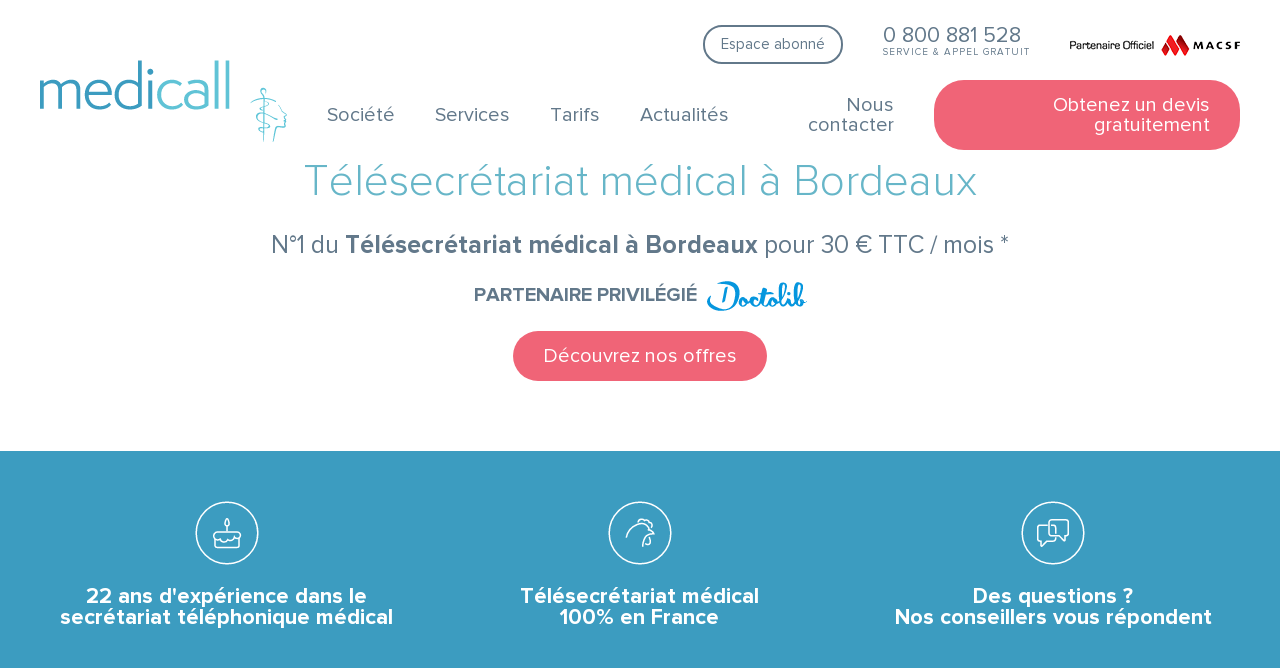

--- FILE ---
content_type: text/html; charset=UTF-8
request_url: https://www.medicall.fr/telesecretariat-medical-bordeaux/
body_size: 20654
content:

<!DOCTYPE html>
<html lang="fr-FR">
<head><meta charset="UTF-8"><script>if(navigator.userAgent.match(/MSIE|Internet Explorer/i)||navigator.userAgent.match(/Trident\/7\..*?rv:11/i)){var href=document.location.href;if(!href.match(/[?&]nowprocket/)){if(href.indexOf("?")==-1){if(href.indexOf("#")==-1){document.location.href=href+"?nowprocket=1"}else{document.location.href=href.replace("#","?nowprocket=1#")}}else{if(href.indexOf("#")==-1){document.location.href=href+"&nowprocket=1"}else{document.location.href=href.replace("#","&nowprocket=1#")}}}}</script><script>(()=>{class RocketLazyLoadScripts{constructor(){this.v="2.0.4",this.userEvents=["keydown","keyup","mousedown","mouseup","mousemove","mouseover","mouseout","touchmove","touchstart","touchend","touchcancel","wheel","click","dblclick","input"],this.attributeEvents=["onblur","onclick","oncontextmenu","ondblclick","onfocus","onmousedown","onmouseenter","onmouseleave","onmousemove","onmouseout","onmouseover","onmouseup","onmousewheel","onscroll","onsubmit"]}async t(){this.i(),this.o(),/iP(ad|hone)/.test(navigator.userAgent)&&this.h(),this.u(),this.l(this),this.m(),this.k(this),this.p(this),this._(),await Promise.all([this.R(),this.L()]),this.lastBreath=Date.now(),this.S(this),this.P(),this.D(),this.O(),this.M(),await this.C(this.delayedScripts.normal),await this.C(this.delayedScripts.defer),await this.C(this.delayedScripts.async),await this.T(),await this.F(),await this.j(),await this.A(),window.dispatchEvent(new Event("rocket-allScriptsLoaded")),this.everythingLoaded=!0,this.lastTouchEnd&&await new Promise(t=>setTimeout(t,500-Date.now()+this.lastTouchEnd)),this.I(),this.H(),this.U(),this.W()}i(){this.CSPIssue=sessionStorage.getItem("rocketCSPIssue"),document.addEventListener("securitypolicyviolation",t=>{this.CSPIssue||"script-src-elem"!==t.violatedDirective||"data"!==t.blockedURI||(this.CSPIssue=!0,sessionStorage.setItem("rocketCSPIssue",!0))},{isRocket:!0})}o(){window.addEventListener("pageshow",t=>{this.persisted=t.persisted,this.realWindowLoadedFired=!0},{isRocket:!0}),window.addEventListener("pagehide",()=>{this.onFirstUserAction=null},{isRocket:!0})}h(){let t;function e(e){t=e}window.addEventListener("touchstart",e,{isRocket:!0}),window.addEventListener("touchend",function i(o){o.changedTouches[0]&&t.changedTouches[0]&&Math.abs(o.changedTouches[0].pageX-t.changedTouches[0].pageX)<10&&Math.abs(o.changedTouches[0].pageY-t.changedTouches[0].pageY)<10&&o.timeStamp-t.timeStamp<200&&(window.removeEventListener("touchstart",e,{isRocket:!0}),window.removeEventListener("touchend",i,{isRocket:!0}),"INPUT"===o.target.tagName&&"text"===o.target.type||(o.target.dispatchEvent(new TouchEvent("touchend",{target:o.target,bubbles:!0})),o.target.dispatchEvent(new MouseEvent("mouseover",{target:o.target,bubbles:!0})),o.target.dispatchEvent(new PointerEvent("click",{target:o.target,bubbles:!0,cancelable:!0,detail:1,clientX:o.changedTouches[0].clientX,clientY:o.changedTouches[0].clientY})),event.preventDefault()))},{isRocket:!0})}q(t){this.userActionTriggered||("mousemove"!==t.type||this.firstMousemoveIgnored?"keyup"===t.type||"mouseover"===t.type||"mouseout"===t.type||(this.userActionTriggered=!0,this.onFirstUserAction&&this.onFirstUserAction()):this.firstMousemoveIgnored=!0),"click"===t.type&&t.preventDefault(),t.stopPropagation(),t.stopImmediatePropagation(),"touchstart"===this.lastEvent&&"touchend"===t.type&&(this.lastTouchEnd=Date.now()),"click"===t.type&&(this.lastTouchEnd=0),this.lastEvent=t.type,t.composedPath&&t.composedPath()[0].getRootNode()instanceof ShadowRoot&&(t.rocketTarget=t.composedPath()[0]),this.savedUserEvents.push(t)}u(){this.savedUserEvents=[],this.userEventHandler=this.q.bind(this),this.userEvents.forEach(t=>window.addEventListener(t,this.userEventHandler,{passive:!1,isRocket:!0})),document.addEventListener("visibilitychange",this.userEventHandler,{isRocket:!0})}U(){this.userEvents.forEach(t=>window.removeEventListener(t,this.userEventHandler,{passive:!1,isRocket:!0})),document.removeEventListener("visibilitychange",this.userEventHandler,{isRocket:!0}),this.savedUserEvents.forEach(t=>{(t.rocketTarget||t.target).dispatchEvent(new window[t.constructor.name](t.type,t))})}m(){const t="return false",e=Array.from(this.attributeEvents,t=>"data-rocket-"+t),i="["+this.attributeEvents.join("],[")+"]",o="[data-rocket-"+this.attributeEvents.join("],[data-rocket-")+"]",s=(e,i,o)=>{o&&o!==t&&(e.setAttribute("data-rocket-"+i,o),e["rocket"+i]=new Function("event",o),e.setAttribute(i,t))};new MutationObserver(t=>{for(const n of t)"attributes"===n.type&&(n.attributeName.startsWith("data-rocket-")||this.everythingLoaded?n.attributeName.startsWith("data-rocket-")&&this.everythingLoaded&&this.N(n.target,n.attributeName.substring(12)):s(n.target,n.attributeName,n.target.getAttribute(n.attributeName))),"childList"===n.type&&n.addedNodes.forEach(t=>{if(t.nodeType===Node.ELEMENT_NODE)if(this.everythingLoaded)for(const i of[t,...t.querySelectorAll(o)])for(const t of i.getAttributeNames())e.includes(t)&&this.N(i,t.substring(12));else for(const e of[t,...t.querySelectorAll(i)])for(const t of e.getAttributeNames())this.attributeEvents.includes(t)&&s(e,t,e.getAttribute(t))})}).observe(document,{subtree:!0,childList:!0,attributeFilter:[...this.attributeEvents,...e]})}I(){this.attributeEvents.forEach(t=>{document.querySelectorAll("[data-rocket-"+t+"]").forEach(e=>{this.N(e,t)})})}N(t,e){const i=t.getAttribute("data-rocket-"+e);i&&(t.setAttribute(e,i),t.removeAttribute("data-rocket-"+e))}k(t){Object.defineProperty(HTMLElement.prototype,"onclick",{get(){return this.rocketonclick||null},set(e){this.rocketonclick=e,this.setAttribute(t.everythingLoaded?"onclick":"data-rocket-onclick","this.rocketonclick(event)")}})}S(t){function e(e,i){let o=e[i];e[i]=null,Object.defineProperty(e,i,{get:()=>o,set(s){t.everythingLoaded?o=s:e["rocket"+i]=o=s}})}e(document,"onreadystatechange"),e(window,"onload"),e(window,"onpageshow");try{Object.defineProperty(document,"readyState",{get:()=>t.rocketReadyState,set(e){t.rocketReadyState=e},configurable:!0}),document.readyState="loading"}catch(t){console.log("WPRocket DJE readyState conflict, bypassing")}}l(t){this.originalAddEventListener=EventTarget.prototype.addEventListener,this.originalRemoveEventListener=EventTarget.prototype.removeEventListener,this.savedEventListeners=[],EventTarget.prototype.addEventListener=function(e,i,o){o&&o.isRocket||!t.B(e,this)&&!t.userEvents.includes(e)||t.B(e,this)&&!t.userActionTriggered||e.startsWith("rocket-")||t.everythingLoaded?t.originalAddEventListener.call(this,e,i,o):(t.savedEventListeners.push({target:this,remove:!1,type:e,func:i,options:o}),"mouseenter"!==e&&"mouseleave"!==e||t.originalAddEventListener.call(this,e,t.savedUserEvents.push,o))},EventTarget.prototype.removeEventListener=function(e,i,o){o&&o.isRocket||!t.B(e,this)&&!t.userEvents.includes(e)||t.B(e,this)&&!t.userActionTriggered||e.startsWith("rocket-")||t.everythingLoaded?t.originalRemoveEventListener.call(this,e,i,o):t.savedEventListeners.push({target:this,remove:!0,type:e,func:i,options:o})}}J(t,e){this.savedEventListeners=this.savedEventListeners.filter(i=>{let o=i.type,s=i.target||window;return e!==o||t!==s||(this.B(o,s)&&(i.type="rocket-"+o),this.$(i),!1)})}H(){EventTarget.prototype.addEventListener=this.originalAddEventListener,EventTarget.prototype.removeEventListener=this.originalRemoveEventListener,this.savedEventListeners.forEach(t=>this.$(t))}$(t){t.remove?this.originalRemoveEventListener.call(t.target,t.type,t.func,t.options):this.originalAddEventListener.call(t.target,t.type,t.func,t.options)}p(t){let e;function i(e){return t.everythingLoaded?e:e.split(" ").map(t=>"load"===t||t.startsWith("load.")?"rocket-jquery-load":t).join(" ")}function o(o){function s(e){const s=o.fn[e];o.fn[e]=o.fn.init.prototype[e]=function(){return this[0]===window&&t.userActionTriggered&&("string"==typeof arguments[0]||arguments[0]instanceof String?arguments[0]=i(arguments[0]):"object"==typeof arguments[0]&&Object.keys(arguments[0]).forEach(t=>{const e=arguments[0][t];delete arguments[0][t],arguments[0][i(t)]=e})),s.apply(this,arguments),this}}if(o&&o.fn&&!t.allJQueries.includes(o)){const e={DOMContentLoaded:[],"rocket-DOMContentLoaded":[]};for(const t in e)document.addEventListener(t,()=>{e[t].forEach(t=>t())},{isRocket:!0});o.fn.ready=o.fn.init.prototype.ready=function(i){function s(){parseInt(o.fn.jquery)>2?setTimeout(()=>i.bind(document)(o)):i.bind(document)(o)}return"function"==typeof i&&(t.realDomReadyFired?!t.userActionTriggered||t.fauxDomReadyFired?s():e["rocket-DOMContentLoaded"].push(s):e.DOMContentLoaded.push(s)),o([])},s("on"),s("one"),s("off"),t.allJQueries.push(o)}e=o}t.allJQueries=[],o(window.jQuery),Object.defineProperty(window,"jQuery",{get:()=>e,set(t){o(t)}})}P(){const t=new Map;document.write=document.writeln=function(e){const i=document.currentScript,o=document.createRange(),s=i.parentElement;let n=t.get(i);void 0===n&&(n=i.nextSibling,t.set(i,n));const c=document.createDocumentFragment();o.setStart(c,0),c.appendChild(o.createContextualFragment(e)),s.insertBefore(c,n)}}async R(){return new Promise(t=>{this.userActionTriggered?t():this.onFirstUserAction=t})}async L(){return new Promise(t=>{document.addEventListener("DOMContentLoaded",()=>{this.realDomReadyFired=!0,t()},{isRocket:!0})})}async j(){return this.realWindowLoadedFired?Promise.resolve():new Promise(t=>{window.addEventListener("load",t,{isRocket:!0})})}M(){this.pendingScripts=[];this.scriptsMutationObserver=new MutationObserver(t=>{for(const e of t)e.addedNodes.forEach(t=>{"SCRIPT"!==t.tagName||t.noModule||t.isWPRocket||this.pendingScripts.push({script:t,promise:new Promise(e=>{const i=()=>{const i=this.pendingScripts.findIndex(e=>e.script===t);i>=0&&this.pendingScripts.splice(i,1),e()};t.addEventListener("load",i,{isRocket:!0}),t.addEventListener("error",i,{isRocket:!0}),setTimeout(i,1e3)})})})}),this.scriptsMutationObserver.observe(document,{childList:!0,subtree:!0})}async F(){await this.X(),this.pendingScripts.length?(await this.pendingScripts[0].promise,await this.F()):this.scriptsMutationObserver.disconnect()}D(){this.delayedScripts={normal:[],async:[],defer:[]},document.querySelectorAll("script[type$=rocketlazyloadscript]").forEach(t=>{t.hasAttribute("data-rocket-src")?t.hasAttribute("async")&&!1!==t.async?this.delayedScripts.async.push(t):t.hasAttribute("defer")&&!1!==t.defer||"module"===t.getAttribute("data-rocket-type")?this.delayedScripts.defer.push(t):this.delayedScripts.normal.push(t):this.delayedScripts.normal.push(t)})}async _(){await this.L();let t=[];document.querySelectorAll("script[type$=rocketlazyloadscript][data-rocket-src]").forEach(e=>{let i=e.getAttribute("data-rocket-src");if(i&&!i.startsWith("data:")){i.startsWith("//")&&(i=location.protocol+i);try{const o=new URL(i).origin;o!==location.origin&&t.push({src:o,crossOrigin:e.crossOrigin||"module"===e.getAttribute("data-rocket-type")})}catch(t){}}}),t=[...new Map(t.map(t=>[JSON.stringify(t),t])).values()],this.Y(t,"preconnect")}async G(t){if(await this.K(),!0!==t.noModule||!("noModule"in HTMLScriptElement.prototype))return new Promise(e=>{let i;function o(){(i||t).setAttribute("data-rocket-status","executed"),e()}try{if(navigator.userAgent.includes("Firefox/")||""===navigator.vendor||this.CSPIssue)i=document.createElement("script"),[...t.attributes].forEach(t=>{let e=t.nodeName;"type"!==e&&("data-rocket-type"===e&&(e="type"),"data-rocket-src"===e&&(e="src"),i.setAttribute(e,t.nodeValue))}),t.text&&(i.text=t.text),t.nonce&&(i.nonce=t.nonce),i.hasAttribute("src")?(i.addEventListener("load",o,{isRocket:!0}),i.addEventListener("error",()=>{i.setAttribute("data-rocket-status","failed-network"),e()},{isRocket:!0}),setTimeout(()=>{i.isConnected||e()},1)):(i.text=t.text,o()),i.isWPRocket=!0,t.parentNode.replaceChild(i,t);else{const i=t.getAttribute("data-rocket-type"),s=t.getAttribute("data-rocket-src");i?(t.type=i,t.removeAttribute("data-rocket-type")):t.removeAttribute("type"),t.addEventListener("load",o,{isRocket:!0}),t.addEventListener("error",i=>{this.CSPIssue&&i.target.src.startsWith("data:")?(console.log("WPRocket: CSP fallback activated"),t.removeAttribute("src"),this.G(t).then(e)):(t.setAttribute("data-rocket-status","failed-network"),e())},{isRocket:!0}),s?(t.fetchPriority="high",t.removeAttribute("data-rocket-src"),t.src=s):t.src="data:text/javascript;base64,"+window.btoa(unescape(encodeURIComponent(t.text)))}}catch(i){t.setAttribute("data-rocket-status","failed-transform"),e()}});t.setAttribute("data-rocket-status","skipped")}async C(t){const e=t.shift();return e?(e.isConnected&&await this.G(e),this.C(t)):Promise.resolve()}O(){this.Y([...this.delayedScripts.normal,...this.delayedScripts.defer,...this.delayedScripts.async],"preload")}Y(t,e){this.trash=this.trash||[];let i=!0;var o=document.createDocumentFragment();t.forEach(t=>{const s=t.getAttribute&&t.getAttribute("data-rocket-src")||t.src;if(s&&!s.startsWith("data:")){const n=document.createElement("link");n.href=s,n.rel=e,"preconnect"!==e&&(n.as="script",n.fetchPriority=i?"high":"low"),t.getAttribute&&"module"===t.getAttribute("data-rocket-type")&&(n.crossOrigin=!0),t.crossOrigin&&(n.crossOrigin=t.crossOrigin),t.integrity&&(n.integrity=t.integrity),t.nonce&&(n.nonce=t.nonce),o.appendChild(n),this.trash.push(n),i=!1}}),document.head.appendChild(o)}W(){this.trash.forEach(t=>t.remove())}async T(){try{document.readyState="interactive"}catch(t){}this.fauxDomReadyFired=!0;try{await this.K(),this.J(document,"readystatechange"),document.dispatchEvent(new Event("rocket-readystatechange")),await this.K(),document.rocketonreadystatechange&&document.rocketonreadystatechange(),await this.K(),this.J(document,"DOMContentLoaded"),document.dispatchEvent(new Event("rocket-DOMContentLoaded")),await this.K(),this.J(window,"DOMContentLoaded"),window.dispatchEvent(new Event("rocket-DOMContentLoaded"))}catch(t){console.error(t)}}async A(){try{document.readyState="complete"}catch(t){}try{await this.K(),this.J(document,"readystatechange"),document.dispatchEvent(new Event("rocket-readystatechange")),await this.K(),document.rocketonreadystatechange&&document.rocketonreadystatechange(),await this.K(),this.J(window,"load"),window.dispatchEvent(new Event("rocket-load")),await this.K(),window.rocketonload&&window.rocketonload(),await this.K(),this.allJQueries.forEach(t=>t(window).trigger("rocket-jquery-load")),await this.K(),this.J(window,"pageshow");const t=new Event("rocket-pageshow");t.persisted=this.persisted,window.dispatchEvent(t),await this.K(),window.rocketonpageshow&&window.rocketonpageshow({persisted:this.persisted})}catch(t){console.error(t)}}async K(){Date.now()-this.lastBreath>45&&(await this.X(),this.lastBreath=Date.now())}async X(){return document.hidden?new Promise(t=>setTimeout(t)):new Promise(t=>requestAnimationFrame(t))}B(t,e){return e===document&&"readystatechange"===t||(e===document&&"DOMContentLoaded"===t||(e===window&&"DOMContentLoaded"===t||(e===window&&"load"===t||e===window&&"pageshow"===t)))}static run(){(new RocketLazyLoadScripts).t()}}RocketLazyLoadScripts.run()})();</script>
    <title>Secrétaire médicale à Bordeaux - Télésecrétariat | Medicall</title>
    
    <meta name="viewport" content="width=device-width, user-scalable=no, initial-scale=1, maximum-scale=1">
    <meta name='robots' content='max-image-preview:large' />
	<style>img:is([sizes="auto" i], [sizes^="auto," i]) { contain-intrinsic-size: 3000px 1500px }</style>
	<script type="rocketlazyloadscript" data-minify="1" id="cookieyes" data-rocket-type="text/javascript" data-rocket-src="https://www.medicall.fr/wp-content/cache/min/1/client_data/4aa5ebf82da3a89a75975cc5/script.js?ver=1762267965" data-rocket-defer defer></script>
	<!-- This site is optimized with the Yoast SEO plugin v15.6.2 - https://yoast.com/wordpress/plugins/seo/ -->
	<meta name="description" content="Depuis + de 22 ans, Medicall, est un Télésecrétariat Téléphonique Médical à Bordeaux et met à votre service les meilleures télésecrétaires médicales" />
	<meta name="robots" content="index, follow, max-snippet:-1, max-image-preview:large, max-video-preview:-1" />
	<link rel="canonical" href="https://www.medicall.fr/telesecretariat-medical-bordeaux/" />
	<meta property="og:locale" content="fr_FR" />
	<meta property="og:type" content="article" />
	<meta property="og:title" content="Secrétaire médicale à Bordeaux - Télésecrétariat | Medicall" />
	<meta property="og:description" content="Depuis + de 22 ans, Medicall, est un Télésecrétariat Téléphonique Médical à Bordeaux et met à votre service les meilleures télésecrétaires médicales" />
	<meta property="og:url" content="https://www.medicall.fr/telesecretariat-medical-bordeaux/" />
	<meta property="og:site_name" content="Medicall" />
	<meta property="article:modified_time" content="2023-05-03T15:44:59+00:00" />
	<meta name="twitter:card" content="summary_large_image" />
	<script type="application/ld+json" class="yoast-schema-graph">{"@context":"https://schema.org","@graph":[{"@type":"WebSite","@id":"https://www.medicall.fr/#website","url":"https://www.medicall.fr/","name":"Medicall","description":"Leader du secr\u00e9tariat m\u00e9dical en France","potentialAction":[{"@type":"SearchAction","target":"https://www.medicall.fr/?s={search_term_string}","query-input":"required name=search_term_string"}],"inLanguage":"fr-FR"},{"@type":"WebPage","@id":"https://www.medicall.fr/telesecretariat-medical-bordeaux/#webpage","url":"https://www.medicall.fr/telesecretariat-medical-bordeaux/","name":"Secr\u00e9taire m\u00e9dicale \u00e0 Bordeaux - T\u00e9l\u00e9secr\u00e9tariat | Medicall","isPartOf":{"@id":"https://www.medicall.fr/#website"},"datePublished":"2021-01-20T13:35:18+00:00","dateModified":"2023-05-03T15:44:59+00:00","description":"Depuis + de 22 ans, Medicall, est un T\u00e9l\u00e9secr\u00e9tariat T\u00e9l\u00e9phonique M\u00e9dical \u00e0 Bordeaux et met \u00e0 votre service les meilleures t\u00e9l\u00e9secr\u00e9taires m\u00e9dicales","breadcrumb":{"@id":"https://www.medicall.fr/telesecretariat-medical-bordeaux/#breadcrumb"},"inLanguage":"fr-FR","potentialAction":[{"@type":"ReadAction","target":["https://www.medicall.fr/telesecretariat-medical-bordeaux/"]}]},{"@type":"BreadcrumbList","@id":"https://www.medicall.fr/telesecretariat-medical-bordeaux/#breadcrumb","itemListElement":[{"@type":"ListItem","position":1,"item":{"@type":"WebPage","@id":"https://www.medicall.fr/telesecretariat-medical-bordeaux/","url":"https://www.medicall.fr/telesecretariat-medical-bordeaux/","name":"T\u00e9l\u00e9secr\u00e9tariat m\u00e9dical \u00e0 Bordeaux"}}]}]}</script>
	<!-- / Yoast SEO plugin. -->



<link rel='stylesheet preload prefetch' as='style' id='wp-block-library-css' href='https://www.medicall.fr/wp-includes/css/dist/block-library/style.min.css?ver=6.8.3' type='text/css' media='all' />
<style id='classic-theme-styles-inline-css' type='text/css'>
/*! This file is auto-generated */
.wp-block-button__link{color:#fff;background-color:#32373c;border-radius:9999px;box-shadow:none;text-decoration:none;padding:calc(.667em + 2px) calc(1.333em + 2px);font-size:1.125em}.wp-block-file__button{background:#32373c;color:#fff;text-decoration:none}
</style>
<style id='global-styles-inline-css' type='text/css'>
:root{--wp--preset--aspect-ratio--square: 1;--wp--preset--aspect-ratio--4-3: 4/3;--wp--preset--aspect-ratio--3-4: 3/4;--wp--preset--aspect-ratio--3-2: 3/2;--wp--preset--aspect-ratio--2-3: 2/3;--wp--preset--aspect-ratio--16-9: 16/9;--wp--preset--aspect-ratio--9-16: 9/16;--wp--preset--color--black: #000000;--wp--preset--color--cyan-bluish-gray: #abb8c3;--wp--preset--color--white: #ffffff;--wp--preset--color--pale-pink: #f78da7;--wp--preset--color--vivid-red: #cf2e2e;--wp--preset--color--luminous-vivid-orange: #ff6900;--wp--preset--color--luminous-vivid-amber: #fcb900;--wp--preset--color--light-green-cyan: #7bdcb5;--wp--preset--color--vivid-green-cyan: #00d084;--wp--preset--color--pale-cyan-blue: #8ed1fc;--wp--preset--color--vivid-cyan-blue: #0693e3;--wp--preset--color--vivid-purple: #9b51e0;--wp--preset--gradient--vivid-cyan-blue-to-vivid-purple: linear-gradient(135deg,rgba(6,147,227,1) 0%,rgb(155,81,224) 100%);--wp--preset--gradient--light-green-cyan-to-vivid-green-cyan: linear-gradient(135deg,rgb(122,220,180) 0%,rgb(0,208,130) 100%);--wp--preset--gradient--luminous-vivid-amber-to-luminous-vivid-orange: linear-gradient(135deg,rgba(252,185,0,1) 0%,rgba(255,105,0,1) 100%);--wp--preset--gradient--luminous-vivid-orange-to-vivid-red: linear-gradient(135deg,rgba(255,105,0,1) 0%,rgb(207,46,46) 100%);--wp--preset--gradient--very-light-gray-to-cyan-bluish-gray: linear-gradient(135deg,rgb(238,238,238) 0%,rgb(169,184,195) 100%);--wp--preset--gradient--cool-to-warm-spectrum: linear-gradient(135deg,rgb(74,234,220) 0%,rgb(151,120,209) 20%,rgb(207,42,186) 40%,rgb(238,44,130) 60%,rgb(251,105,98) 80%,rgb(254,248,76) 100%);--wp--preset--gradient--blush-light-purple: linear-gradient(135deg,rgb(255,206,236) 0%,rgb(152,150,240) 100%);--wp--preset--gradient--blush-bordeaux: linear-gradient(135deg,rgb(254,205,165) 0%,rgb(254,45,45) 50%,rgb(107,0,62) 100%);--wp--preset--gradient--luminous-dusk: linear-gradient(135deg,rgb(255,203,112) 0%,rgb(199,81,192) 50%,rgb(65,88,208) 100%);--wp--preset--gradient--pale-ocean: linear-gradient(135deg,rgb(255,245,203) 0%,rgb(182,227,212) 50%,rgb(51,167,181) 100%);--wp--preset--gradient--electric-grass: linear-gradient(135deg,rgb(202,248,128) 0%,rgb(113,206,126) 100%);--wp--preset--gradient--midnight: linear-gradient(135deg,rgb(2,3,129) 0%,rgb(40,116,252) 100%);--wp--preset--font-size--small: 13px;--wp--preset--font-size--medium: 20px;--wp--preset--font-size--large: 36px;--wp--preset--font-size--x-large: 42px;--wp--preset--spacing--20: 0.44rem;--wp--preset--spacing--30: 0.67rem;--wp--preset--spacing--40: 1rem;--wp--preset--spacing--50: 1.5rem;--wp--preset--spacing--60: 2.25rem;--wp--preset--spacing--70: 3.38rem;--wp--preset--spacing--80: 5.06rem;--wp--preset--shadow--natural: 6px 6px 9px rgba(0, 0, 0, 0.2);--wp--preset--shadow--deep: 12px 12px 50px rgba(0, 0, 0, 0.4);--wp--preset--shadow--sharp: 6px 6px 0px rgba(0, 0, 0, 0.2);--wp--preset--shadow--outlined: 6px 6px 0px -3px rgba(255, 255, 255, 1), 6px 6px rgba(0, 0, 0, 1);--wp--preset--shadow--crisp: 6px 6px 0px rgba(0, 0, 0, 1);}:where(.is-layout-flex){gap: 0.5em;}:where(.is-layout-grid){gap: 0.5em;}body .is-layout-flex{display: flex;}.is-layout-flex{flex-wrap: wrap;align-items: center;}.is-layout-flex > :is(*, div){margin: 0;}body .is-layout-grid{display: grid;}.is-layout-grid > :is(*, div){margin: 0;}:where(.wp-block-columns.is-layout-flex){gap: 2em;}:where(.wp-block-columns.is-layout-grid){gap: 2em;}:where(.wp-block-post-template.is-layout-flex){gap: 1.25em;}:where(.wp-block-post-template.is-layout-grid){gap: 1.25em;}.has-black-color{color: var(--wp--preset--color--black) !important;}.has-cyan-bluish-gray-color{color: var(--wp--preset--color--cyan-bluish-gray) !important;}.has-white-color{color: var(--wp--preset--color--white) !important;}.has-pale-pink-color{color: var(--wp--preset--color--pale-pink) !important;}.has-vivid-red-color{color: var(--wp--preset--color--vivid-red) !important;}.has-luminous-vivid-orange-color{color: var(--wp--preset--color--luminous-vivid-orange) !important;}.has-luminous-vivid-amber-color{color: var(--wp--preset--color--luminous-vivid-amber) !important;}.has-light-green-cyan-color{color: var(--wp--preset--color--light-green-cyan) !important;}.has-vivid-green-cyan-color{color: var(--wp--preset--color--vivid-green-cyan) !important;}.has-pale-cyan-blue-color{color: var(--wp--preset--color--pale-cyan-blue) !important;}.has-vivid-cyan-blue-color{color: var(--wp--preset--color--vivid-cyan-blue) !important;}.has-vivid-purple-color{color: var(--wp--preset--color--vivid-purple) !important;}.has-black-background-color{background-color: var(--wp--preset--color--black) !important;}.has-cyan-bluish-gray-background-color{background-color: var(--wp--preset--color--cyan-bluish-gray) !important;}.has-white-background-color{background-color: var(--wp--preset--color--white) !important;}.has-pale-pink-background-color{background-color: var(--wp--preset--color--pale-pink) !important;}.has-vivid-red-background-color{background-color: var(--wp--preset--color--vivid-red) !important;}.has-luminous-vivid-orange-background-color{background-color: var(--wp--preset--color--luminous-vivid-orange) !important;}.has-luminous-vivid-amber-background-color{background-color: var(--wp--preset--color--luminous-vivid-amber) !important;}.has-light-green-cyan-background-color{background-color: var(--wp--preset--color--light-green-cyan) !important;}.has-vivid-green-cyan-background-color{background-color: var(--wp--preset--color--vivid-green-cyan) !important;}.has-pale-cyan-blue-background-color{background-color: var(--wp--preset--color--pale-cyan-blue) !important;}.has-vivid-cyan-blue-background-color{background-color: var(--wp--preset--color--vivid-cyan-blue) !important;}.has-vivid-purple-background-color{background-color: var(--wp--preset--color--vivid-purple) !important;}.has-black-border-color{border-color: var(--wp--preset--color--black) !important;}.has-cyan-bluish-gray-border-color{border-color: var(--wp--preset--color--cyan-bluish-gray) !important;}.has-white-border-color{border-color: var(--wp--preset--color--white) !important;}.has-pale-pink-border-color{border-color: var(--wp--preset--color--pale-pink) !important;}.has-vivid-red-border-color{border-color: var(--wp--preset--color--vivid-red) !important;}.has-luminous-vivid-orange-border-color{border-color: var(--wp--preset--color--luminous-vivid-orange) !important;}.has-luminous-vivid-amber-border-color{border-color: var(--wp--preset--color--luminous-vivid-amber) !important;}.has-light-green-cyan-border-color{border-color: var(--wp--preset--color--light-green-cyan) !important;}.has-vivid-green-cyan-border-color{border-color: var(--wp--preset--color--vivid-green-cyan) !important;}.has-pale-cyan-blue-border-color{border-color: var(--wp--preset--color--pale-cyan-blue) !important;}.has-vivid-cyan-blue-border-color{border-color: var(--wp--preset--color--vivid-cyan-blue) !important;}.has-vivid-purple-border-color{border-color: var(--wp--preset--color--vivid-purple) !important;}.has-vivid-cyan-blue-to-vivid-purple-gradient-background{background: var(--wp--preset--gradient--vivid-cyan-blue-to-vivid-purple) !important;}.has-light-green-cyan-to-vivid-green-cyan-gradient-background{background: var(--wp--preset--gradient--light-green-cyan-to-vivid-green-cyan) !important;}.has-luminous-vivid-amber-to-luminous-vivid-orange-gradient-background{background: var(--wp--preset--gradient--luminous-vivid-amber-to-luminous-vivid-orange) !important;}.has-luminous-vivid-orange-to-vivid-red-gradient-background{background: var(--wp--preset--gradient--luminous-vivid-orange-to-vivid-red) !important;}.has-very-light-gray-to-cyan-bluish-gray-gradient-background{background: var(--wp--preset--gradient--very-light-gray-to-cyan-bluish-gray) !important;}.has-cool-to-warm-spectrum-gradient-background{background: var(--wp--preset--gradient--cool-to-warm-spectrum) !important;}.has-blush-light-purple-gradient-background{background: var(--wp--preset--gradient--blush-light-purple) !important;}.has-blush-bordeaux-gradient-background{background: var(--wp--preset--gradient--blush-bordeaux) !important;}.has-luminous-dusk-gradient-background{background: var(--wp--preset--gradient--luminous-dusk) !important;}.has-pale-ocean-gradient-background{background: var(--wp--preset--gradient--pale-ocean) !important;}.has-electric-grass-gradient-background{background: var(--wp--preset--gradient--electric-grass) !important;}.has-midnight-gradient-background{background: var(--wp--preset--gradient--midnight) !important;}.has-small-font-size{font-size: var(--wp--preset--font-size--small) !important;}.has-medium-font-size{font-size: var(--wp--preset--font-size--medium) !important;}.has-large-font-size{font-size: var(--wp--preset--font-size--large) !important;}.has-x-large-font-size{font-size: var(--wp--preset--font-size--x-large) !important;}
:where(.wp-block-post-template.is-layout-flex){gap: 1.25em;}:where(.wp-block-post-template.is-layout-grid){gap: 1.25em;}
:where(.wp-block-columns.is-layout-flex){gap: 2em;}:where(.wp-block-columns.is-layout-grid){gap: 2em;}
:root :where(.wp-block-pullquote){font-size: 1.5em;line-height: 1.6;}
</style>
<link data-minify="1" rel='stylesheet preload prefetch' as='style' id='hh-styles-css' href='https://www.medicall.fr/wp-content/cache/min/1/wp-content/themes/hh/dist/min.css?ver=1762267965' type='text/css' media='all' />
<style id='rocket-lazyload-inline-css' type='text/css'>
.rll-youtube-player{position:relative;padding-bottom:56.23%;height:0;overflow:hidden;max-width:100%;}.rll-youtube-player:focus-within{outline: 2px solid currentColor;outline-offset: 5px;}.rll-youtube-player iframe{position:absolute;top:0;left:0;width:100%;height:100%;z-index:100;background:0 0}.rll-youtube-player img{bottom:0;display:block;left:0;margin:auto;max-width:100%;width:100%;position:absolute;right:0;top:0;border:none;height:auto;-webkit-transition:.4s all;-moz-transition:.4s all;transition:.4s all}.rll-youtube-player img:hover{-webkit-filter:brightness(75%)}.rll-youtube-player .play{height:100%;width:100%;left:0;top:0;position:absolute;background:url(https://www.medicall.fr/wp-content/plugins/wp-rocket/assets/img/youtube.png) no-repeat center;background-color: transparent !important;cursor:pointer;border:none;}
</style>
<script type="rocketlazyloadscript" data-rocket-type="text/javascript" data-rocket-src="https://www.medicall.fr/wp-includes/js/jquery/jquery.min.js?ver=3.7.1" id="jquery-core-js"></script>
<script type="rocketlazyloadscript" data-rocket-type="text/javascript" data-rocket-src="https://www.medicall.fr/wp-includes/js/jquery/jquery-migrate.min.js?ver=3.4.1" id="jquery-migrate-js" data-rocket-defer defer></script>
<link rel="https://api.w.org/" href="https://www.medicall.fr/wp-json/" /><link rel="alternate" title="JSON" type="application/json" href="https://www.medicall.fr/wp-json/wp/v2/pages/874" /><link rel="EditURI" type="application/rsd+xml" title="RSD" href="https://www.medicall.fr/xmlrpc.php?rsd" />
<link rel='shortlink' href='https://www.medicall.fr/?p=874' />
<link rel="alternate" title="oEmbed (JSON)" type="application/json+oembed" href="https://www.medicall.fr/wp-json/oembed/1.0/embed?url=https%3A%2F%2Fwww.medicall.fr%2Ftelesecretariat-medical-bordeaux%2F" />
<link rel="alternate" title="oEmbed (XML)" type="text/xml+oembed" href="https://www.medicall.fr/wp-json/oembed/1.0/embed?url=https%3A%2F%2Fwww.medicall.fr%2Ftelesecretariat-medical-bordeaux%2F&#038;format=xml" />
<link rel="icon" href="https://www.medicall.fr/wp-content/uploads/cropped-medicall_logo2021_favicon_bleu-fonce_rvb-1-32x32.png" sizes="32x32" />
<link rel="icon" href="https://www.medicall.fr/wp-content/uploads/cropped-medicall_logo2021_favicon_bleu-fonce_rvb-1-192x192.png" sizes="192x192" />
<link rel="apple-touch-icon" href="https://www.medicall.fr/wp-content/uploads/cropped-medicall_logo2021_favicon_bleu-fonce_rvb-1-180x180.png" />
<meta name="msapplication-TileImage" content="https://www.medicall.fr/wp-content/uploads/cropped-medicall_logo2021_favicon_bleu-fonce_rvb-1-270x270.png" />
		<style type="text/css" id="wp-custom-css">
			.page-id-253 #bloc_1 {
	padding: 0;
}

#post-237 #bloc_1 {
	padding-top: 0;
}		</style>
		<noscript><style id="rocket-lazyload-nojs-css">.rll-youtube-player, [data-lazy-src]{display:none !important;}</style></noscript>     <script type="rocketlazyloadscript">
        var _gaq = _gaq || [];
        _gaq.push(['_setAccount', 'UA-7865793-15']);
        _gaq.push(['_setDomainName', 'medicall.fr']);
        _gaq.push(['_trackPageview']);
        (function() {
            var ga = document.createElement('script'); ga.type = 'text/javascript'; ga.async = true;
            ga.src = ('https:' == document.location.protocol ? 'https://ssl' : 'http://www') + '.google-analytics.com/ga.js';
            var s = document.getElementsByTagName('script')[0]; s.parentNode.insertBefore(ga, s);
        })();
    </script>
 <!-- Facebook Pixel Code -->
    <script type="rocketlazyloadscript">
        !function(f,b,e,v,n,t,s)
        {if(f.fbq)return;n=f.fbq=function(){n.callMethod?
            n.callMethod.apply(n,arguments):n.queue.push(arguments)};
            if(!f._fbq)f._fbq=n;n.push=n;n.loaded=!0;n.version='2.0';
            n.queue=[];t=b.createElement(e);t.async=!0;
            t.src=v;s=b.getElementsByTagName(e)[0];
            s.parentNode.insertBefore(t,s)}(window, document,'script',
            'https://connect.facebook.net/en_US/fbevents.js');
        fbq('init', '520224538327100');
        fbq('track', 'PageView');
    </script>
    <noscript><img height="1" width="1" style="display:none"
                   src="https://www.facebook.com/tr?id=520224538327100&ev=PageView&noscript=1"
        /></noscript>
    <!-- End Facebook Pixel Code -->

    <!-- Facebook Pixel Code -->
    <script type="rocketlazyloadscript">
        !function(f,b,e,v,n,t,s)
        {if(f.fbq)return;n=f.fbq=function(){n.callMethod?
            n.callMethod.apply(n,arguments):n.queue.push(arguments)};
            if(!f._fbq)f._fbq=n;n.push=n;n.loaded=!0;n.version='2.0';
            n.queue=[];t=b.createElement(e);t.async=!0;
            t.src=v;s=b.getElementsByTagName(e)[0];
            s.parentNode.insertBefore(t,s)}(window,document,'script',
            'https://connect.facebook.net/en_US/fbevents.js');
        fbq('init', '237168217713136');
        fbq('track', 'PageView');
    </script>
    <noscript>
        <img height="1" width="1"
             src="https://www.facebook.com/tr?id=237168217713136&ev=PageView
	&noscript=1"/>
    </noscript>
    <!-- End Facebook Pixel Code -->




<!-- Google Tag Manager -->
<script type="rocketlazyloadscript">(function(w,d,s,l,i){w[l]=w[l]||[];w[l].push({'gtm.start':
new Date().getTime(),event:'gtm.js'});var f=d.getElementsByTagName(s)[0],
j=d.createElement(s),dl=l!='dataLayer'?'&l='+l:'';j.async=true;j.src=
'https://www.googletagmanager.com/gtm.js?id='+i+dl;f.parentNode.insertBefore(j,f);
})(window,document,'script','dataLayer','GTM-PMNFHP2');</script>
<!-- End Google Tag Manager -->

<!-- Google Tag Manager (noscript) -->
<noscript><iframe src="https://www.googletagmanager.com/ns.html?id=GTM-PMNFHP2"
height="0" width="0" style="display:none;visibility:hidden"></iframe></noscript>
<!-- End Google Tag Manager (noscript) -->    <link rel="icon" href="/favicon.ico"/>
    <link rel="icon" type="image/png" href="/favicon.png"/>
<meta name="generator" content="WP Rocket 3.19.4" data-wpr-features="wpr_delay_js wpr_defer_js wpr_minify_js wpr_lazyload_images wpr_lazyload_iframes wpr_image_dimensions wpr_cache_webp wpr_minify_css wpr_preload_links wpr_desktop" /></head>

<body class="wp-singular page-template-default page page-id-874 wp-theme-hh" itemscope itemtype="http://schema.org/WebPage">

<!-- HEADER -->
<header data-rocket-location-hash="d2e9e1782022739d458f3b695608cff4" id="header" role="banner" itemscope itemtype="http://schema.org/WPHeader">
    <div data-rocket-location-hash="90317befcfdcd2d2d221cb8ea5000488" class="inner">
                    <a id="logo" href="https://www.medicall.fr/" title="Medicall"
               itemprop="headline">
                <img width="584" height="150" src="data:image/svg+xml,%3Csvg%20xmlns='http://www.w3.org/2000/svg'%20viewBox='0%200%20584%20150'%3E%3C/svg%3E" alt="Medicall" data-lazy-src="https://www.medicall.fr/wp-content/uploads/permanence-telephonique-medicale-1-1.svg"/><noscript><img width="584" height="150" src="https://www.medicall.fr/wp-content/uploads/permanence-telephonique-medicale-1-1.svg" alt="Medicall"/></noscript>
            </a>
        

                    <nav class="main" role="navigation" itemscope itemtype="http://schema.org/SiteNavigationElement">
                    <div class="topbar">
        
                    <div><a href="#" class="bouton filaire open_modal_espace_abonne">Espace abonné</a></div>
        
                            <div class="numerovert">0 800 881 528<span class="info">SERVICE & APPEL GRATUIT</span></div>
        
                    <div><img src="data:image/svg+xml,%3Csvg%20xmlns='http://www.w3.org/2000/svg'%20viewBox='0%200%20170%2021'%3E%3C/svg%3E" width="170" height="21" data-lazy-src="https://www.medicall.fr/wp-content/uploads/partenaire_macsf-1.png" /><noscript><img src="https://www.medicall.fr/wp-content/uploads/partenaire_macsf-1.png" width="170" height="21" /></noscript></div>
        
    </div>
                <ul id="menu-principal" class="menu unstyled txtright"><li id="menu-item-1123" class="menu-item menu-item-type-post_type menu-item-object-page menu-item-home menu-item-1123"><a href="https://www.medicall.fr/"><img src="data:image/svg+xml,%3Csvg%20xmlns='http://www.w3.org/2000/svg'%20viewBox='0%200%2040%2060'%3E%3C/svg%3E" width="40" height="60" data-lazy-src="https://www.medicall.fr/wp-content/uploads/tete_medicall.svg" /><noscript><img src="https://www.medicall.fr/wp-content/uploads/tete_medicall.svg" width="40" height="60" /></noscript></a></li>
<li id="menu-item-268" class="menu-item menu-item-type-post_type menu-item-object-page menu-item-has-children menu-item-268"><a href="https://www.medicall.fr/call-center-secretaire-medicale/">Société</a>
<ul class="sub-menu">
	<li id="menu-item-265" class="menu-item menu-item-type-post_type menu-item-object-page menu-item-265"><a href="https://www.medicall.fr/call-center-secretaire-medicale/">Le mot du directeur</a></li>
	<li id="menu-item-267" class="menu-item menu-item-type-post_type menu-item-object-page menu-item-267"><a href="https://www.medicall.fr/equipe-secretaire-medicale-permanence-telephonique-medicale/">Notre équipe</a></li>
	<li id="menu-item-266" class="menu-item menu-item-type-post_type menu-item-object-page menu-item-266"><a href="https://www.medicall.fr/telesecretaire-medicale-secretariat-telephonique/">Nos engagements</a></li>
</ul>
</li>
<li id="menu-item-274" class="menu-item menu-item-type-post_type menu-item-object-page menu-item-has-children menu-item-274"><a href="https://www.medicall.fr/permanence-telephonique-accueil-telephonique/">Services</a>
<ul class="sub-menu">
	<li id="menu-item-1584" class="menu-item menu-item-type-post_type menu-item-object-page menu-item-1584"><a href="https://www.medicall.fr/tarif-secretariat-telephonique-medical/">Télésecrétariat médical</a></li>
	<li id="menu-item-272" class="menu-item menu-item-type-post_type menu-item-object-page menu-item-272"><a href="https://www.medicall.fr/permanence-telephonique-accueil-telephonique/">Permanence téléphonique médicale</a></li>
	<li id="menu-item-269" class="menu-item menu-item-type-post_type menu-item-object-page menu-item-269"><a href="https://www.medicall.fr/accueil-telephonique-medical-telesecretaire/">Accueil téléphonique</a></li>
	<li id="menu-item-270" class="menu-item menu-item-type-post_type menu-item-object-page menu-item-270"><a href="https://www.medicall.fr/agenda-medical-en-ligne-secretaire-medicale-en-ligne/">Agenda médical en ligne</a></li>
	<li id="menu-item-273" class="menu-item menu-item-type-post_type menu-item-object-page menu-item-273"><a href="https://www.medicall.fr/secretaires-medecins-secretariat-telephonique/">Transmission de vos consignes</a></li>
	<li id="menu-item-271" class="menu-item menu-item-type-post_type menu-item-object-page menu-item-271"><a href="https://www.medicall.fr/secretaire-medicale-en-ligne-permanence-telephonique/">Assistance &#038; support</a></li>
</ul>
</li>
<li id="menu-item-275" class="menu-item menu-item-type-post_type menu-item-object-page menu-item-275"><a href="https://www.medicall.fr/tarifs-telesecretariat-medical-telesecretaire-medecin/">Tarifs</a></li>
<li id="menu-item-278" class="menu-item menu-item-type-post_type menu-item-object-page menu-item-278"><a href="https://www.medicall.fr/actualites/">Actualités</a></li>
<li id="menu-item-591" class="menu-item menu-item-type-custom menu-item-object-custom menu-item-591"><a href="https://bo.medicall.fr/form/devis">Nous contacter</a></li>
<li id="menu-item-592" class="btn menu-item menu-item-type-custom menu-item-object-custom menu-item-592"><a href="https://bo.medicall.fr/form/devis">Obtenez un devis gratuitement</a></li>
</ul>            </nav>
            </div>
</header>

<section data-rocket-location-hash="9767b1acd44cef6aa756ba7b12a46d3e">

<main data-rocket-location-hash="4b1d8d522f5f62a358916f031168ab6b" id="main" role="main">

	
		<article data-rocket-location-hash="fc60e2f383d1401f5df0ae42ff8a8db4" id="post-874" class="post-874 page type-page status-publish" itemscope itemtype="http://schema.org/Article">

			
<div class="bloc_hdp">
    <div data-rocket-location-hash="c4961c3de85874c8c83c21082f8fa42b" class="inner">
        <div class="txt">
            <h1>Télésecrétariat médical à Bordeaux</h1><h2><h2>N°1 du <strong>Télésecrétariat médical à Bordeaux</strong> pour 30 € TTC / mois *</h2><strong>PARTENAIRE PRIVILÉGIÉ  <img class="wp-image-738 size-medium" src="data:image/svg+xml,%3Csvg%20xmlns='http://www.w3.org/2000/svg'%20viewBox='0%200%20100%2030'%3E%3C/svg%3E" alt="" width="100" height="30" data-lazy-src="https://www.medicall.fr/wp-content/uploads/logo_doctolib.svg" /><noscript><img class="wp-image-738 size-medium" src="https://www.medicall.fr/wp-content/uploads/logo_doctolib.svg" alt="" width="100" height="30" /></noscript></strong><br /></h2><a href="https://bo.medicall.fr/form/devis" target="_blank" class="bouton">Découvrez nos offres</a>        </div>
    </div>
</div>
    <div id="bloc_1" class="bloc_reassurance bleu_fonce">
        <div data-rocket-location-hash="a71c5681b3c30e6b140882b852ae9f99" class="inner">
                            <div class="arguments grid-3-medium-2-small-1">
                    
                        <div class="wow fadeIn" data-wow-delay="150ms">
                            <img width="64" height="64" src="data:image/svg+xml,%3Csvg%20xmlns='http://www.w3.org/2000/svg'%20viewBox='0%200%2064%2064'%3E%3C/svg%3E" data-lazy-src="https://www.medicall.fr/wp-content/uploads/cake-blanc.svg" /><noscript><img width="64" height="64" src="https://www.medicall.fr/wp-content/uploads/cake-blanc.svg" /></noscript><h3>22 ans d'expérience dans le<br />secrétariat téléphonique médical</h3>                        </div>

                    
                        <div class="wow fadeIn" data-wow-delay="300ms">
                            <img width="64" height="64" src="data:image/svg+xml,%3Csvg%20xmlns='http://www.w3.org/2000/svg'%20viewBox='0%200%2064%2064'%3E%3C/svg%3E" data-lazy-src="https://www.medicall.fr/wp-content/uploads/coq-blanc.svg" /><noscript><img width="64" height="64" src="https://www.medicall.fr/wp-content/uploads/coq-blanc.svg" /></noscript><h3>Télésecrétariat médical<br />100% en France</h3>                        </div>

                    
                        <div class="wow fadeIn" data-wow-delay="450ms">
                            <img width="64" height="64" src="data:image/svg+xml,%3Csvg%20xmlns='http://www.w3.org/2000/svg'%20viewBox='0%200%2064%2064'%3E%3C/svg%3E" data-lazy-src="https://www.medicall.fr/wp-content/uploads/discuss-blanc.svg" /><noscript><img width="64" height="64" src="https://www.medicall.fr/wp-content/uploads/discuss-blanc.svg" /></noscript><h3>Des questions ?<br />Nos conseillers vous répondent</h3>                        </div>

                                    </div>
                    </div>
    </div>

    
    <div id="bloc_2" class="bloc_paraphotos gris_clair " data-position="gauche" >
        <div data-rocket-location-hash="525a6c96b387bfb54d17af7a579d6fc2" class="inner">
            <div class="grid-2-medium-1 flex-aic">
                                    <div class="texte wow fadeIn" data-wow-delay="150ms">
                        <h2>Vous êtes un professionnel de santé ? N’attendez pas d’être surchargé(e) de travail ou que votre collaboratrice de santé en congés pour ne plus pouvoir régir vos appels téléphoniques.</h2><p>Choisissez aujourd&rsquo;hui pour la bonne décision en choisissant Medicall, <strong>Télésecrétariat médical à Bordeaux</strong> .</p>
<p>Medicall se compose strictement de télé-secrétaires médicales, compétentes, qui assurent une permanence téléphonique par l’annonce de votre nom.</p>
<p>Vous êtes en consultation ? Vous êtes en déplacement ? Vous assistez à un séminaire ? Vous ne souhaitez pas être dérangé(e) ? Votre secrétaire est en repos ? Autant de raisons pour faire confiance à Medicall, <strong>Télésecrétariat médical à Bordeaux</strong> .</p>
<a href="https://bo.medicall.fr/form/devis" target="_blank" class="bouton filaire">Devis gratuit</a>                    </div>
                
                                    <div class="photos">
                        <div class="slider wow fadeIn" data-wow-delay="300ms">
                            <figure><img src="data:image/svg+xml,%3Csvg%20xmlns='http://www.w3.org/2000/svg'%20viewBox='0%200%20400%20409'%3E%3C/svg%3E" width="400" height="409" data-lazy-src="https://www.medicall.fr/wp-content/uploads/stetoscope.png.webp" /><noscript><img src="https://www.medicall.fr/wp-content/uploads/stetoscope.png.webp" width="400" height="409" /></noscript></figure>                        </div>
                    </div>
                            </div>
        </div>
    </div>

    
    <div id="bloc_3" class="bloc_paras">
        <div class="inner">
            <div class="grid-1-medium-1-small-1">
                <div class="texte wow fadeIn" data-wow-delay="450ms"><h2 style="text-align: center;"><strong>Medicall</strong>, leader en France du secrétariat téléphonique médical, vous offre une interaction unique mais surtout un concentré de professionnalisme.</h2>
<p style="text-align: center;"><span class="vert" style="text-align: center;"><strong>Testez nos 22 ans d&rsquo;expérience et profitez de notre offre d&rsquo;essai : 100 appels offerts<sup>*</sup></strong></span></p>
<p style="text-align: center;">Medicall prend en charge vos appels : quelques heures par semaine ou par mois, d&rsquo;une manière ponctuelle ou permanente.<br />
Nos formules sans engagement de durée s&rsquo;adaptent à votre besoin réel.</p>
<p style="text-align: center;"><strong>PARTENAIRE PRIVILÉGIÉ  <img decoding="async" class="wp-image-738 size-medium" src="data:image/svg+xml,%3Csvg%20xmlns='http://www.w3.org/2000/svg'%20viewBox='0%200%20100%2030'%3E%3C/svg%3E" alt="" width="100" height="30" data-lazy-src="https://www.medicall.fr/wp-content/uploads/logo_doctolib.svg" /><noscript><img decoding="async" class="wp-image-738 size-medium" src="https://www.medicall.fr/wp-content/uploads/logo_doctolib.svg" alt="" width="100" height="30" /></noscript></strong></p>
</div>            </div>
        </div>
    </div>

    
    <div id="bloc_4" class="bloc_formules">
       
       
        <div class="inner">
            
            <h2>Choisissez votre formule pour un devis détaillé :</h2>            
                            
                <div class="formules">
                    
                        <a href="https://bo.medicall.fr/form/devis" class="offre">
                            <div class="texte"><h3>Bronze Tarification à l'unité</h3><p>Contrat d’abonnement mensuel sans engagement de durée</p><span class="bouton">Essai gratuit</span></div>                        </a>

                    
                        <a href="https://bo.medicall.fr/form/devis" class="offre">
                            <div class="texte"><h3>Silver 100 appels inclus</h3><p>Contrat d’abonnement mensuel sans engagement de durée</p><span class="bouton">Essai gratuit</span></div>                        </a>

                    
                        <a href="https://bo.medicall.fr/form/devis" class="offre">
                            <div class="texte"><h3>Gold 500 appels inclus</h3><p>Contrat d’abonnement mensuel sans engagement de durée</p><span class="bouton">Essai gratuit</span></div>                        </a>

                                    </div>
                    </div>
    </div>

    
    <div id="bloc_5" class="bloc_paras">
        <div class="inner">
            <div class="grid-1-medium-1-small-1">
                        <div class="tableau_prix">
            <table class="tableau">
                <thead>
                <tr>
                    <td class="texte"></td>
                    <td class="gold"><img width="120" height="120" src="data:image/svg+xml,%3Csvg%20xmlns='http://www.w3.org/2000/svg'%20viewBox='0%200%20120%20120'%3E%3C/svg%3E"
                                          alt="medicall-gold" data-lazy-src="https://www.medicall.fr/wp-content/themes/hh/src/img/medicall-gold.svg"/><noscript><img width="120" height="120" src="https://www.medicall.fr/wp-content/themes/hh/src/img/medicall-gold.svg"
                                          alt="medicall-gold"/></noscript>ZEN&nbsp;PRO
                    </td>
                </tr>
                </thead>
                <tbody>
                
                    <tr class="categorie">
                        <td class="texte"><h3>Ergonomie</h3></td>
                        <td class="gold"></td>
                    </tr>
                    
                            <tr>
                                <td class="texte">Création de votre dossier/formation/frais de mise en service</td>
                                <td class="gold"><span><img width="120" height="120" src="data:image/svg+xml,%3Csvg%20xmlns='http://www.w3.org/2000/svg'%20viewBox='0%200%20120%20120'%3E%3C/svg%3E"
                                                              alt="medicall-gold" data-lazy-src="https://www.medicall.fr/wp-content/themes/hh/src/img/medicall-gold.svg"/><noscript><img width="120" height="120" src="https://www.medicall.fr/wp-content/themes/hh/src/img/medicall-gold.svg"
                                                              alt="medicall-gold"/></noscript>Gold</span><i class="fas fa-check"></i></td>
                            </tr>

                        
                            <tr>
                                <td class="texte">Ouverture toute l’année du lundi au vendredi de 8h à 20h et le samedi de 8h à 12h (sauf jours fériés)</td>
                                <td class="gold"><span><img width="120" height="120" src="data:image/svg+xml,%3Csvg%20xmlns='http://www.w3.org/2000/svg'%20viewBox='0%200%20120%20120'%3E%3C/svg%3E"
                                                              alt="medicall-gold" data-lazy-src="https://www.medicall.fr/wp-content/themes/hh/src/img/medicall-gold.svg"/><noscript><img width="120" height="120" src="https://www.medicall.fr/wp-content/themes/hh/src/img/medicall-gold.svg"
                                                              alt="medicall-gold"/></noscript>Gold</span><i class="fas fa-check"></i></td>
                            </tr>

                        
                            <tr>
                                <td class="texte">Réception des appels en France par un pôle de secrétaires médicales diplômées</td>
                                <td class="gold"><span><img width="120" height="120" src="data:image/svg+xml,%3Csvg%20xmlns='http://www.w3.org/2000/svg'%20viewBox='0%200%20120%20120'%3E%3C/svg%3E"
                                                              alt="medicall-gold" data-lazy-src="https://www.medicall.fr/wp-content/themes/hh/src/img/medicall-gold.svg"/><noscript><img width="120" height="120" src="https://www.medicall.fr/wp-content/themes/hh/src/img/medicall-gold.svg"
                                                              alt="medicall-gold"/></noscript>Gold</span><i class="fas fa-check"></i></td>
                            </tr>

                        
                            <tr>
                                <td class="texte">2 responsables plateau attitrés à votre dossier (gestion et modifications de consignes, agenda, suivi de formation des secrétaires médicales…)</td>
                                <td class="gold"><span><img width="120" height="120" src="data:image/svg+xml,%3Csvg%20xmlns='http://www.w3.org/2000/svg'%20viewBox='0%200%20120%20120'%3E%3C/svg%3E"
                                                              alt="medicall-gold" data-lazy-src="https://www.medicall.fr/wp-content/themes/hh/src/img/medicall-gold.svg"/><noscript><img width="120" height="120" src="https://www.medicall.fr/wp-content/themes/hh/src/img/medicall-gold.svg"
                                                              alt="medicall-gold"/></noscript>Gold</span><i class="fas fa-check"></i></td>
                            </tr>

                        
                            <tr>
                                <td class="texte">1 responsable qualité attitré à votre dossier (écoute des appels, point régulier sur vos attentes, gestion des feedback…)</td>
                                <td class="gold"><span><img width="120" height="120" src="data:image/svg+xml,%3Csvg%20xmlns='http://www.w3.org/2000/svg'%20viewBox='0%200%20120%20120'%3E%3C/svg%3E"
                                                              alt="medicall-gold" data-lazy-src="https://www.medicall.fr/wp-content/themes/hh/src/img/medicall-gold.svg"/><noscript><img width="120" height="120" src="https://www.medicall.fr/wp-content/themes/hh/src/img/medicall-gold.svg"
                                                              alt="medicall-gold"/></noscript>Gold</span><i class="fas fa-check"></i></td>
                            </tr>

                        
                            <tr>
                                <td class="texte">Couverture nationale</td>
                                <td class="gold"><span><img width="120" height="120" src="data:image/svg+xml,%3Csvg%20xmlns='http://www.w3.org/2000/svg'%20viewBox='0%200%20120%20120'%3E%3C/svg%3E"
                                                              alt="medicall-gold" data-lazy-src="https://www.medicall.fr/wp-content/themes/hh/src/img/medicall-gold.svg"/><noscript><img width="120" height="120" src="https://www.medicall.fr/wp-content/themes/hh/src/img/medicall-gold.svg"
                                                              alt="medicall-gold"/></noscript>Gold</span><i class="fas fa-check"></i></td>
                            </tr>

                        
                    <tr class="categorie">
                        <td class="texte"><h3>Services téléphoniques</h3></td>
                        <td class="gold"></td>
                    </tr>
                    
                            <tr>
                                <td class="texte">Numéro de transfert (SDA) et réponse personnalisée au nom de votre cabinet</td>
                                <td class="gold"><span><img width="120" height="120" src="data:image/svg+xml,%3Csvg%20xmlns='http://www.w3.org/2000/svg'%20viewBox='0%200%20120%20120'%3E%3C/svg%3E"
                                                              alt="medicall-gold" data-lazy-src="https://www.medicall.fr/wp-content/themes/hh/src/img/medicall-gold.svg"/><noscript><img width="120" height="120" src="https://www.medicall.fr/wp-content/themes/hh/src/img/medicall-gold.svg"
                                                              alt="medicall-gold"/></noscript>Gold</span><i class="fas fa-check"></i></td>
                            </tr>

                        
                            <tr>
                                <td class="texte">Boite vocale pour la nuit conforme à la réglementation en vigueur (conseil de l’ordre)</td>
                                <td class="gold"><span><img width="120" height="120" src="data:image/svg+xml,%3Csvg%20xmlns='http://www.w3.org/2000/svg'%20viewBox='0%200%20120%20120'%3E%3C/svg%3E"
                                                              alt="medicall-gold" data-lazy-src="https://www.medicall.fr/wp-content/themes/hh/src/img/medicall-gold.svg"/><noscript><img width="120" height="120" src="https://www.medicall.fr/wp-content/themes/hh/src/img/medicall-gold.svg"
                                                              alt="medicall-gold"/></noscript>Gold</span><i class="fas fa-check"></i></td>
                            </tr>

                        
                            <tr>
                                <td class="texte">Filtrage et passage d’appels</td>
                                <td class="gold"><span><img width="120" height="120" src="data:image/svg+xml,%3Csvg%20xmlns='http://www.w3.org/2000/svg'%20viewBox='0%200%20120%20120'%3E%3C/svg%3E"
                                                              alt="medicall-gold" data-lazy-src="https://www.medicall.fr/wp-content/themes/hh/src/img/medicall-gold.svg"/><noscript><img width="120" height="120" src="https://www.medicall.fr/wp-content/themes/hh/src/img/medicall-gold.svg"
                                                              alt="medicall-gold"/></noscript>Gold</span><i class="fas fa-check"></i></td>
                            </tr>

                        
                            <tr>
                                <td class="texte">N° de télécopie FAX to Mail (recevez vos télécopies au format PDF sur votre mail)</td>
                                <td class="gold"><span><img width="120" height="120" src="data:image/svg+xml,%3Csvg%20xmlns='http://www.w3.org/2000/svg'%20viewBox='0%200%20120%20120'%3E%3C/svg%3E"
                                                              alt="medicall-gold" data-lazy-src="https://www.medicall.fr/wp-content/themes/hh/src/img/medicall-gold.svg"/><noscript><img width="120" height="120" src="https://www.medicall.fr/wp-content/themes/hh/src/img/medicall-gold.svg"
                                                              alt="medicall-gold"/></noscript>Gold</span><i class="fas fa-check"></i></td>
                            </tr>

                        
                            <tr>
                                <td class="texte">Appels patients</td>
                                <td class="gold"><span><img width="120" height="120" src="data:image/svg+xml,%3Csvg%20xmlns='http://www.w3.org/2000/svg'%20viewBox='0%200%20120%20120'%3E%3C/svg%3E"
                                                              alt="medicall-gold" data-lazy-src="https://www.medicall.fr/wp-content/themes/hh/src/img/medicall-gold.svg"/><noscript><img width="120" height="120" src="https://www.medicall.fr/wp-content/themes/hh/src/img/medicall-gold.svg"
                                                              alt="medicall-gold"/></noscript>Gold</span><i class="fas fa-check"></i></td>
                            </tr>

                        
                            <tr>
                                <td class="texte">Pré-décroché personnalisé (musique + voix + texte en français au choix depuis notre studio)</td>
                                <td class="gold"><span><img width="120" height="120" src="data:image/svg+xml,%3Csvg%20xmlns='http://www.w3.org/2000/svg'%20viewBox='0%200%20120%20120'%3E%3C/svg%3E"
                                                              alt="medicall-gold" data-lazy-src="https://www.medicall.fr/wp-content/themes/hh/src/img/medicall-gold.svg"/><noscript><img width="120" height="120" src="https://www.medicall.fr/wp-content/themes/hh/src/img/medicall-gold.svg"
                                                              alt="medicall-gold"/></noscript>Gold</span>Option</td>
                            </tr>

                        
                    <tr class="categorie">
                        <td class="texte"><h3>Agenda / Prise de RDV en ligne</h3></td>
                        <td class="gold"></td>
                    </tr>
                    
                            <tr>
                                <td class="texte">Gestion de l’agenda, prise de messages, visite à domicile…</td>
                                <td class="gold"><span><img width="120" height="120" src="data:image/svg+xml,%3Csvg%20xmlns='http://www.w3.org/2000/svg'%20viewBox='0%200%20120%20120'%3E%3C/svg%3E"
                                                              alt="medicall-gold" data-lazy-src="https://www.medicall.fr/wp-content/themes/hh/src/img/medicall-gold.svg"/><noscript><img width="120" height="120" src="https://www.medicall.fr/wp-content/themes/hh/src/img/medicall-gold.svg"
                                                              alt="medicall-gold"/></noscript>Gold</span><i class="fas fa-check"></i></td>
                            </tr>

                        
                            <tr>
                                <td class="texte">Compatible avec les plateformes de prise de rdv en ligne : Doctolib, Maiia.</td>
                                <td class="gold"><span><img width="120" height="120" src="data:image/svg+xml,%3Csvg%20xmlns='http://www.w3.org/2000/svg'%20viewBox='0%200%20120%20120'%3E%3C/svg%3E"
                                                              alt="medicall-gold" data-lazy-src="https://www.medicall.fr/wp-content/themes/hh/src/img/medicall-gold.svg"/><noscript><img width="120" height="120" src="https://www.medicall.fr/wp-content/themes/hh/src/img/medicall-gold.svg"
                                                              alt="medicall-gold"/></noscript>Gold</span><i class="fas fa-check"></i></td>
                            </tr>

                        
                    <tr class="categorie">
                        <td class="texte"><h3>Service internet</h3></td>
                        <td class="gold"></td>
                    </tr>
                    
                            <tr>
                                <td class="texte">Accès sécurisé HTTPS 24h/7J à votre dossier en ligne PC – MAC / Tablettes & Smartphone IOS Androïd</td>
                                <td class="gold"><span><img width="120" height="120" src="data:image/svg+xml,%3Csvg%20xmlns='http://www.w3.org/2000/svg'%20viewBox='0%200%20120%20120'%3E%3C/svg%3E"
                                                              alt="medicall-gold" data-lazy-src="https://www.medicall.fr/wp-content/themes/hh/src/img/medicall-gold.svg"/><noscript><img width="120" height="120" src="https://www.medicall.fr/wp-content/themes/hh/src/img/medicall-gold.svg"
                                                              alt="medicall-gold"/></noscript>Gold</span><i class="fas fa-check"></i></td>
                            </tr>

                        
                            <tr>
                                <td class="texte">Grace à Helssy votre nouvelle assistante médicale 2.0 (messagerie médicale 100% sécurisée) automatisez les demandes patients à faible valeur ajoutée.</td>
                                <td class="gold"><span><img width="120" height="120" src="data:image/svg+xml,%3Csvg%20xmlns='http://www.w3.org/2000/svg'%20viewBox='0%200%20120%20120'%3E%3C/svg%3E"
                                                              alt="medicall-gold" data-lazy-src="https://www.medicall.fr/wp-content/themes/hh/src/img/medicall-gold.svg"/><noscript><img width="120" height="120" src="https://www.medicall.fr/wp-content/themes/hh/src/img/medicall-gold.svg"
                                                              alt="medicall-gold"/></noscript>Gold</span>Option</td>
                            </tr>

                        
                            <tr>
                                <td class="texte">Un site internet sur mesure incluant le nom de domaine, la gestion et le référencement du site.</td>
                                <td class="gold"><span><img width="120" height="120" src="data:image/svg+xml,%3Csvg%20xmlns='http://www.w3.org/2000/svg'%20viewBox='0%200%20120%20120'%3E%3C/svg%3E"
                                                              alt="medicall-gold" data-lazy-src="https://www.medicall.fr/wp-content/themes/hh/src/img/medicall-gold.svg"/><noscript><img width="120" height="120" src="https://www.medicall.fr/wp-content/themes/hh/src/img/medicall-gold.svg"
                                                              alt="medicall-gold"/></noscript>Gold</span>Option</td>
                            </tr>

                        
                    <tr class="categorie">
                        <td class="texte"><h3>Sécurité</h3></td>
                        <td class="gold"></td>
                    </tr>
                    
                            <tr>
                                <td class="texte">Serveurs sécurisés et agréés HDS</td>
                                <td class="gold"><span><img width="120" height="120" src="data:image/svg+xml,%3Csvg%20xmlns='http://www.w3.org/2000/svg'%20viewBox='0%200%20120%20120'%3E%3C/svg%3E"
                                                              alt="medicall-gold" data-lazy-src="https://www.medicall.fr/wp-content/themes/hh/src/img/medicall-gold.svg"/><noscript><img width="120" height="120" src="https://www.medicall.fr/wp-content/themes/hh/src/img/medicall-gold.svg"
                                                              alt="medicall-gold"/></noscript>Gold</span><i class="fas fa-check"></i></td>
                            </tr>

                        
                            <tr>
                                <td class="texte">Respect des réglementations RGPD et CNIL </td>
                                <td class="gold"><span><img width="120" height="120" src="data:image/svg+xml,%3Csvg%20xmlns='http://www.w3.org/2000/svg'%20viewBox='0%200%20120%20120'%3E%3C/svg%3E"
                                                              alt="medicall-gold" data-lazy-src="https://www.medicall.fr/wp-content/themes/hh/src/img/medicall-gold.svg"/><noscript><img width="120" height="120" src="https://www.medicall.fr/wp-content/themes/hh/src/img/medicall-gold.svg"
                                                              alt="medicall-gold"/></noscript>Gold</span><i class="fas fa-check"></i></td>
                            </tr>

                        
                            <tr>
                                <td class="texte">Chiffrement des données de bout en bout</td>
                                <td class="gold"><span><img width="120" height="120" src="data:image/svg+xml,%3Csvg%20xmlns='http://www.w3.org/2000/svg'%20viewBox='0%200%20120%20120'%3E%3C/svg%3E"
                                                              alt="medicall-gold" data-lazy-src="https://www.medicall.fr/wp-content/themes/hh/src/img/medicall-gold.svg"/><noscript><img width="120" height="120" src="https://www.medicall.fr/wp-content/themes/hh/src/img/medicall-gold.svg"
                                                              alt="medicall-gold"/></noscript>Gold</span><i class="fas fa-check"></i></td>
                            </tr>

                        
                    <tr class="categorie">
                        <td class="texte"><h3>Informatique</h3></td>
                        <td class="gold"></td>
                    </tr>
                    
                            <tr>
                                <td class="texte">Hotline technique et informatique (quel que soit le souci nous sommes là !) </td>
                                <td class="gold"><span><img width="120" height="120" src="data:image/svg+xml,%3Csvg%20xmlns='http://www.w3.org/2000/svg'%20viewBox='0%200%20120%20120'%3E%3C/svg%3E"
                                                              alt="medicall-gold" data-lazy-src="https://www.medicall.fr/wp-content/themes/hh/src/img/medicall-gold.svg"/><noscript><img width="120" height="120" src="https://www.medicall.fr/wp-content/themes/hh/src/img/medicall-gold.svg"
                                                              alt="medicall-gold"/></noscript>Gold</span><i class="fas fa-check"></i></td>
                            </tr>

                        
                            <tr>
                                <td class="texte">Installation, assistance & maintenance informatiques</td>
                                <td class="gold"><span><img width="120" height="120" src="data:image/svg+xml,%3Csvg%20xmlns='http://www.w3.org/2000/svg'%20viewBox='0%200%20120%20120'%3E%3C/svg%3E"
                                                              alt="medicall-gold" data-lazy-src="https://www.medicall.fr/wp-content/themes/hh/src/img/medicall-gold.svg"/><noscript><img width="120" height="120" src="https://www.medicall.fr/wp-content/themes/hh/src/img/medicall-gold.svg"
                                                              alt="medicall-gold"/></noscript>Gold</span>Option</td>
                            </tr>

                                        </tbody>
            </table>
        </div>

    <div class="texte wow fadeIn" data-wow-delay="300ms">
</div>            </div>
        </div>
    </div>

    
    <div id="bloc_6" class="bloc_reassurance blanc">
        <div class="inner">
                            <div class="arguments grid-3-small-1">
                    
                        <div class="wow fadeIn" data-wow-delay="150ms">
                            <img width="64" height="64" src="data:image/svg+xml,%3Csvg%20xmlns='http://www.w3.org/2000/svg'%20viewBox='0%200%2064%2064'%3E%3C/svg%3E" data-lazy-src="https://www.medicall.fr/wp-content/uploads/mesure.svg" /><noscript><img width="64" height="64" src="https://www.medicall.fr/wp-content/uploads/mesure.svg" /></noscript><h3>Service adapté à vos besoins</h3>                        </div>

                    
                        <div class="wow fadeIn" data-wow-delay="300ms">
                            <img width="64" height="64" src="data:image/svg+xml,%3Csvg%20xmlns='http://www.w3.org/2000/svg'%20viewBox='0%200%2064%2064'%3E%3C/svg%3E" data-lazy-src="https://www.medicall.fr/wp-content/uploads/telephone-plus.svg" /><noscript><img width="64" height="64" src="https://www.medicall.fr/wp-content/uploads/telephone-plus.svg" /></noscript><h3>Ne ratez plus d'appels</h3>                        </div>

                    
                        <div class="wow fadeIn" data-wow-delay="450ms">
                            <img width="64" height="64" src="data:image/svg+xml,%3Csvg%20xmlns='http://www.w3.org/2000/svg'%20viewBox='0%200%2064%2064'%3E%3C/svg%3E" data-lazy-src="https://www.medicall.fr/wp-content/uploads/economies.svg" /><noscript><img width="64" height="64" src="https://www.medicall.fr/wp-content/uploads/economies.svg" /></noscript><h3>Réduisez vos charges fixes</h3>                        </div>

                    
                        <div class="wow fadeIn" data-wow-delay="600ms">
                            <img width="64" height="64" src="data:image/svg+xml,%3Csvg%20xmlns='http://www.w3.org/2000/svg'%20viewBox='0%200%2064%2064'%3E%3C/svg%3E" data-lazy-src="https://www.medicall.fr/wp-content/uploads/calendrier.svg" /><noscript><img width="64" height="64" src="https://www.medicall.fr/wp-content/uploads/calendrier.svg" /></noscript><h3>Optimisez vos journées</h3>                        </div>

                    
                        <div class="wow fadeIn" data-wow-delay="750ms">
                            <img width="64" height="64" src="data:image/svg+xml,%3Csvg%20xmlns='http://www.w3.org/2000/svg'%20viewBox='0%200%2064%2064'%3E%3C/svg%3E" data-lazy-src="https://www.medicall.fr/wp-content/uploads/pierres.svg" /><noscript><img width="64" height="64" src="https://www.medicall.fr/wp-content/uploads/pierres.svg" /></noscript><h3>Consultations rassurées</h3>                        </div>

                    
                        <div class="wow fadeIn" data-wow-delay="900ms">
                            <img width="64" height="64" src="data:image/svg+xml,%3Csvg%20xmlns='http://www.w3.org/2000/svg'%20viewBox='0%200%2064%2064'%3E%3C/svg%3E" data-lazy-src="https://www.medicall.fr/wp-content/uploads/temps.svg" /><noscript><img width="64" height="64" src="https://www.medicall.fr/wp-content/uploads/temps.svg" /></noscript><h3>Optimisez votre temps</h3>                        </div>

                                    </div>
                    </div>
    </div>

    
    <div id="bloc_7" class="bloc_paras">
        <div class="inner">
            <div class="grid-1-medium-1-small-1">
                <div class="texte wow fadeIn" data-wow-delay="750ms"><h2>Bordeaux : secrétaire médicale à distance</h2>
<p>Notre service de télésecrétariat prend la forme d’un centre d&rsquo;appels basé en France. Nous aidons les médecins à Bordeaux à gérer les appels de leurs patients lorsqu&rsquo;ils sont indisponibles. Qu’il s’agisse d’un besoin ponctuel ou permanent, nos équipes de télésecrétaires assurent l’accueil téléphonique de votre cabinet de façon professionnel. De cette façon, vos patients ne sont jamais laissés sans réponse. En ce sens, l&rsquo;activité du télésecrétariat médical participe au bon fonctionnement du cabinet d&rsquo;un médecin.</p>
<p>Si vous cherchez à engager une secrétaire médicale à distance, ne cherchez pas plus loin que Medicall. Nous proposons des services de télésecrétariat médical et de <a href="https://www.medicall.fr/permanence-medicale/">permanence téléphonique</a> pour les médecins. Nos services sont disponibles 24 heures sur 24 et 7 jours sur 7, afin que vous puissiez confier vos patients à nos mains expertes.</p>
<h2>Restez toujours joignable</h2>
<p>L’accueil téléphonique de votre cabinet est un point crucial pour la bonne prise en charge médicale de vos patients. Lorsque vous êtes occupé, en déplacement ou simplement absent de votre cabinet à Bordeaux, nos secrétaires médicales à distance assurent la prise en charge téléphonique des appels. Pour que les médecins puissent offrir le meilleur service possible à leurs patients, ils doivent souvent prendre les appels des patients, même lorsqu’ils ne sont pas joignables directement.</p>
<h2>Télésecrétariat médical à Bordeaux</h2>
<p>Faites le bon choix en optant pour nos services de secrétariat téléphonique à distance. Nos équipes de secrétaires médicales sont parfaitement formées pour répondre aux appels des patients, même dans le cadre de la médecine spécialisée. Si vous recherchez une secrétaire médicale à Bordeaux, pourquoi ne pas externaliser ce service ? De cette façon, vous réduisez les coûts tout en bénéficiant du professionnalisme d’une secrétaire médicale qualifiée.</p>
<h2>Bordeaux : Medicall pour le secrétariat médicale</h2>
<p>Les <a href="https://www.medicall.fr/tarifs-telesecretariat-medical-telesecretaire-medecin/">télésecrétariats médicaux</a>, ou permanences téléphoniques pour médecins, sont l&rsquo;un des services d&rsquo;assistance téléphonique les plus appréciés par les médecins et autres professionnels de la santé. Les secrétaires médicales à distance fournissent un service essentiel aux professionnels de la santé, notamment lorsqu&rsquo;ils sont en vacances ou en consultation hors du cabinet.</p>
<p>Tandis que de nombreux cabinets médicaux font le choix d’avoir une réceptionniste qui peut répondre aux appels, de plus en plus de médecins bordelais se tournent vers Medicall pour assurer leurs besoins en secrétariat médical. Dans ces cas-là, les services d&rsquo;assistance téléphonique constituent une excellente alternative. Nos services vous permettent d&rsquo;avoir accès à une équipe de secrétaires médicales lorsque pour la durée que vous souhaitez afin de réceptionner les appels entrants de vos patients.</p>
</div>            </div>
        </div>
    </div>

    
		</article>

	</main>

<div data-rocket-location-hash="fb4e0d497d1c620829e3d356181670d0" class="media gris_clair">
    <div class="inner">

        <h2>Ils parlent de nous :</h2>        <img src="data:image/svg+xml,%3Csvg%20xmlns='http://www.w3.org/2000/svg'%20viewBox='0%200%20800%2070'%3E%3C/svg%3E" width="800" height="70" data-lazy-src="https://www.medicall.fr/wp-content/uploads/ils_parlent.jpg" /><noscript><img src="https://www.medicall.fr/wp-content/uploads/ils_parlent.jpg" width="800" height="70" /></noscript>
    </div>
</div>


<div data-rocket-location-hash="6cb29f65b9054252f27b8d2173e959f0" class="cta gris_clair">
    <div class="inner">

        <h2>Optez pour une permanence téléphonique médicale complète. <br/>Vos mains sauvent des vies, nous simplifions la vôtre.</h2>                    <a href="https://bo.medicall.fr/form/devis" class="bouton filaire">devis gratuit</a>
        
    </div>
</div>

<div data-rocket-location-hash="c0f33d6f14d08b33c7148098cb709fad" class="liens">

    
            <a href="https://www.followdoc.fr/">            <img src="data:image/svg+xml,%3Csvg%20xmlns='http://www.w3.org/2000/svg'%20viewBox='0%200%20416%20235'%3E%3C/svg%3E" width="416" height="235" data-lazy-src="https://www.medicall.fr/wp-content/uploads/followdoc.jpg" /><noscript><img src="https://www.medicall.fr/wp-content/uploads/followdoc.jpg" width="416" height="235" /></noscript>            </a>
        
            <a href="https://www.medicall.fr/permanence-telephonique-accueil-telephonique">            <img src="data:image/svg+xml,%3Csvg%20xmlns='http://www.w3.org/2000/svg'%20viewBox='0%200%20416%20235'%3E%3C/svg%3E" width="416" height="235" alt="permanence téléphonique médicale" data-lazy-src="https://www.medicall.fr/wp-content/uploads/bandeau_home_permanence.jpg" /><noscript><img src="https://www.medicall.fr/wp-content/uploads/bandeau_home_permanence.jpg" width="416" height="235" alt="permanence téléphonique médicale" /></noscript>            </a>
        
            <a href="https://www.medicall.fr/medicall-studio/">            <img src="data:image/svg+xml,%3Csvg%20xmlns='http://www.w3.org/2000/svg'%20viewBox='0%200%20416%20235'%3E%3C/svg%3E" width="416" height="235" data-lazy-src="https://www.medicall.fr/wp-content/uploads/studio-416x235.jpg" /><noscript><img src="https://www.medicall.fr/wp-content/uploads/studio-416x235.jpg" width="416" height="235" /></noscript>            </a>
        
            <a href="https://www.medicall.fr/permanence-telephonique-accueil-telephonique/">            <img src="data:image/svg+xml,%3Csvg%20xmlns='http://www.w3.org/2000/svg'%20viewBox='0%200%20416%20235'%3E%3C/svg%3E" width="416" height="235" data-lazy-src="https://www.medicall.fr/wp-content/uploads/app-416x235.jpg" /><noscript><img src="https://www.medicall.fr/wp-content/uploads/app-416x235.jpg" width="416" height="235" /></noscript>            </a>
        
</div>

</section>

<footer data-rocket-location-hash="a228c35681a121b54817cd18ffafb282" id="footer" role="contentinfo" itemscope itemtype="http://schema.org/WPFooter">
    <div class="inner">

        <div data-rocket-location-hash="745eefd8443dd1d528dddc162275da0e" class="footer-cols grid-4-large-2-medium-1">

            <div class="services">
                <h3>services</h3>
                                    <nav class="copyrights" role="navigation" itemscope
                         itemtype="http://schema.org/SiteNavigationElement">
                        <ul id="menu-services" class="unstyled txtcenter"><li id="menu-item-1480" class="menu-item menu-item-type-custom menu-item-object-custom menu-item-1480"><a href="https://www.medicall.fr/tarifs-telesecretariat-medical-telesecretaire-medecin/">Télésecrétariat médical</a></li>
<li id="menu-item-1481" class="menu-item menu-item-type-custom menu-item-object-custom menu-item-1481"><a href="https://www.medicall.fr/telesecretaire-medicale-secretariat-telephonique/">Télésecrétaire médicale</a></li>
<li id="menu-item-447" class="menu-item menu-item-type-post_type menu-item-object-page menu-item-447"><a href="https://www.medicall.fr/permanence-telephonique-accueil-telephonique/">Permanence téléphonique médicale</a></li>
<li id="menu-item-448" class="menu-item menu-item-type-custom menu-item-object-custom menu-item-448"><a href="https://www.followdoc.fr/">Votre site internet médical clé en main</a></li>
<li id="menu-item-453" class="menu-item menu-item-type-post_type menu-item-object-page menu-item-453"><a href="https://www.medicall.fr/medicall-studio/">Medicall Studio</a></li>
<li id="menu-item-459" class="menu-item menu-item-type-post_type menu-item-object-page menu-item-459"><a href="https://www.medicall.fr/prise-de-rendez-vous-site-internet/">Page internet et prise de RDV en ligne</a></li>
<li id="menu-item-463" class="menu-item menu-item-type-post_type menu-item-object-page menu-item-463"><a href="https://www.medicall.fr/rappel-rendez-vous-par-sms/">Rappel de RDV par SMS</a></li>
<li id="menu-item-475" class="menu-item menu-item-type-post_type menu-item-object-page menu-item-475"><a href="https://www.medicall.fr/service-informatique-telephonie/">Service informatique et téléphonie</a></li>
<li id="menu-item-474" class="menu-item menu-item-type-post_type menu-item-object-page menu-item-474"><a href="https://www.medicall.fr/fournisseur-carte-vitale-carte-bancaire/">Fournisseur de carte vitale et carte bancaire</a></li>
<li id="menu-item-476" class="menu-item menu-item-type-post_type menu-item-object-page menu-item-476"><a href="https://www.medicall.fr/standard-telephonique-medical/">Standard Téléphonique Médical</a></li>
</ul>                    </nav>
                            </div>

            <div class="navigation">
                <h3>navigation</h3>
                                    <nav class="copyrights" role="navigation" itemscope
                         itemtype="http://schema.org/SiteNavigationElement">
                        <ul id="menu-navigation" class="unstyled txtcenter"><li id="menu-item-477" class="menu-item menu-item-type-post_type menu-item-object-page menu-item-home menu-item-477"><a href="https://www.medicall.fr/">Accueil</a></li>
<li id="menu-item-478" class="menu-item menu-item-type-post_type menu-item-object-page menu-item-privacy-policy menu-item-478"><a rel="privacy-policy" href="https://www.medicall.fr/informations-legales/">Informations légales</a></li>
<li id="menu-item-479" class="menu-item menu-item-type-post_type menu-item-object-page menu-item-479"><a href="https://www.medicall.fr/plan-du-site/">Plan du site</a></li>
<li id="menu-item-483" class="menu-item menu-item-type-post_type menu-item-object-page menu-item-483"><a href="https://www.medicall.fr/partenaire/">Partenaire</a></li>
<li id="menu-item-586" class="menu-item menu-item-type-custom menu-item-object-custom menu-item-586"><a href="https://bo.medicall.fr/form/devis">Nous contacter</a></li>
<li id="menu-item-490" class="menu-item menu-item-type-post_type menu-item-object-page menu-item-490"><a href="https://www.medicall.fr/centre-telephonique-secretaire-medicale/">Questions / Réponses</a></li>
<li id="menu-item-485" class="menu-item menu-item-type-custom menu-item-object-custom menu-item-485"><a href="https://unicall.flatchr.io/">Nous recrutons</a></li>
</ul>                    </nav>
                            </div>

            <div class="reseaux">

                <h3>suivez-nous</h3>

                                        <p>Votre permanence téléphonique médicale sur les réseaux sociaux :</p>

                        <ul class="liste-reseaux unstyled">
                                                                <li>
                                        <a href="https://fr-fr.facebook.com/medicallfrance/" target="_blank"
                                           style="background-color: #4a6fb1 ;"><i class="fab fa-facebook-f"></i></a>
                                    </li>
                                                                    <li>
                                        <a href="https://twitter.com/medicallinfo" target="_blank"
                                           style="background-color: #1c9aca ;"><i class="fab fa-twitter"></i></a>
                                    </li>
                                                                    <li>
                                        <a href="https://www.youtube.com/watch?v=ei8lRKXpi9Y&feature=youtu.be/" target="_blank"
                                           style="background-color: #ff2626 ;"><i class="fab fa-youtube"></i></a>
                                    </li>
                                
                        </ul>

                    
                <h3>Inscription newsletter</h3>

                                        <p><form method="post" target="_blank"
      action="https://medicall.us3.list-manage1.com/subscribe/post?u=20121fe621c565497457339f0&amp;id=92e5bf100d"
      data-children-count="1">
    <input class="form-control" id="email" placeholder="Adresse email" name="EMAIL" type="email"
           data-kwimpalastatus="alive" data-kwimpalaid="1610312780369-1" />
    <button type="submit">Go</button>
</form></p>

                    
            </div>

            <div class="contact">
                <h3>contactez-nous</h3>

                
                                                    <div class="numerovert">
                                0 800 881 528                                <span class="info">SERVICE & APPEL GRATUIT</span>
                            </div>
                        
                        <p><p class="address-city"><strong>Nice-Sophia Antipolis</strong><br />
2323, Chemin de Saint-Bernard<br />
Space Antipolis<br />
06225 VALLAURIS CEDEX</p>
</p>

                    
            </div>

        </div>

                            <div data-rocket-location-hash="f455cb9ab5ead0992d68d41bca7e5a8b" class="partenaires">
                <img src="data:image/svg+xml,%3Csvg%20xmlns='http://www.w3.org/2000/svg'%20viewBox='0%200%201200%20160'%3E%3C/svg%3E" width="1200" height="160" data-lazy-src="https://www.medicall.fr/wp-content/uploads/logos-partenaires-medicall2023.png" /><noscript><img src="https://www.medicall.fr/wp-content/uploads/logos-partenaires-medicall2023.png" width="1200" height="160" /></noscript>            </div>
        
                    <nav class="copyrights ptl" role="navigation" itemscope itemtype="http://schema.org/SiteNavigationElement">
                <ul id="menu-copyrights" class="unstyled txtcenter"><li id="menu-item-588" class="menu-item menu-item-type-post_type menu-item-object-page menu-item-home menu-item-588"><a href="https://www.medicall.fr/">Copyright 2016-2020 © Medicall &#8211; SARL Unicall au capital social de 100.000,00 € &#8211; RCS 438 332 140</a></li>
<li id="menu-item-125" class="menu-item menu-item-type-custom menu-item-object-custom menu-item-125"><a target="_blank" href="https://www.ckc-net.com/">CKC-NET</a></li>
<li id="menu-item-124" class="menu-item menu-item-type-post_type menu-item-object-page menu-item-privacy-policy menu-item-124"><a rel="privacy-policy" href="https://www.medicall.fr/informations-legales/">Informations légales</a></li>
</ul>            </nav>
            </div>
</footer>

<!-- POPUP CONNEXION -->
<div data-rocket-location-hash="d82bf4c79733107b7a7085bebe992743" id="modal_espace_abonne" tabindex="-1" role="dialog" aria-labelledby="myModalLabel">
    <div data-rocket-location-hash="058db2e04e57c761ada8ecce21e70c85" class="modal-dialog" role="document">
        <div data-rocket-location-hash="e311197c49741e0c548ed46ae8cd706d" class="modal-content">
            <div class="modal-header">
                <h4 class="modal-title" id="myModalLabel">Se connecter à votre espace abonné</h4>
                <button type="button" class="close" data-dismiss="modal" aria-label="Close"><i
                            class="fas fa-times-circle"></i></button>
            </div>
            <div class="modal-body">
                <form method="get" action="https://unicall.callibri.fr" name="unicall" id="extLoginForm" target="_blank">
                    <div class="form-group">
                        <label for="identifiant">Identifiant *</label>
                        <input class="form-control" id="identifiant" name="identifiant" type="text">
                    </div>
                    <div class="form-group">
                        <label for="pass">Mot de passe *</label>
                        <input class="form-control" id="pass" name="pass" type="password" value="">
                    </div>
                    <div class="actions">
                        <button class="bouton" type="submit">Se connecter</button>
                    </div>
                </form>
            </div>
        </div>
    </div>
</div>

<!-- NAV MOBILE -->
<nav class="mobile" role="navigation">
    <input type="checkbox" id="open_menu_mobile"/>
    <label for="open_menu_mobile"><span></span><span></span><span></span></label>

    <div>
        <ul id="menu_mobile_1" class="unstyled"><li class="menu-item menu-item-type-post_type menu-item-object-page menu-item-home menu-item-1123"><a href="https://www.medicall.fr/"><img src="data:image/svg+xml,%3Csvg%20xmlns='http://www.w3.org/2000/svg'%20viewBox='0%200%2040%2060'%3E%3C/svg%3E" width="40" height="60" data-lazy-src="https://www.medicall.fr/wp-content/uploads/tete_medicall.svg" /><noscript><img src="https://www.medicall.fr/wp-content/uploads/tete_medicall.svg" width="40" height="60" /></noscript></a></li>
<li class="menu-item menu-item-type-post_type menu-item-object-page menu-item-has-children menu-item-268"><a href="https://www.medicall.fr/call-center-secretaire-medicale/">Société</a>
<ul class="sub-menu">
	<li class="menu-item menu-item-type-post_type menu-item-object-page menu-item-265"><a href="https://www.medicall.fr/call-center-secretaire-medicale/">Le mot du directeur</a></li>
	<li class="menu-item menu-item-type-post_type menu-item-object-page menu-item-267"><a href="https://www.medicall.fr/equipe-secretaire-medicale-permanence-telephonique-medicale/">Notre équipe</a></li>
	<li class="menu-item menu-item-type-post_type menu-item-object-page menu-item-266"><a href="https://www.medicall.fr/telesecretaire-medicale-secretariat-telephonique/">Nos engagements</a></li>
</ul>
</li>
<li class="menu-item menu-item-type-post_type menu-item-object-page menu-item-has-children menu-item-274"><a href="https://www.medicall.fr/permanence-telephonique-accueil-telephonique/">Services</a>
<ul class="sub-menu">
	<li class="menu-item menu-item-type-post_type menu-item-object-page menu-item-1584"><a href="https://www.medicall.fr/tarif-secretariat-telephonique-medical/">Télésecrétariat médical</a></li>
	<li class="menu-item menu-item-type-post_type menu-item-object-page menu-item-272"><a href="https://www.medicall.fr/permanence-telephonique-accueil-telephonique/">Permanence téléphonique médicale</a></li>
	<li class="menu-item menu-item-type-post_type menu-item-object-page menu-item-269"><a href="https://www.medicall.fr/accueil-telephonique-medical-telesecretaire/">Accueil téléphonique</a></li>
	<li class="menu-item menu-item-type-post_type menu-item-object-page menu-item-270"><a href="https://www.medicall.fr/agenda-medical-en-ligne-secretaire-medicale-en-ligne/">Agenda médical en ligne</a></li>
	<li class="menu-item menu-item-type-post_type menu-item-object-page menu-item-273"><a href="https://www.medicall.fr/secretaires-medecins-secretariat-telephonique/">Transmission de vos consignes</a></li>
	<li class="menu-item menu-item-type-post_type menu-item-object-page menu-item-271"><a href="https://www.medicall.fr/secretaire-medicale-en-ligne-permanence-telephonique/">Assistance &#038; support</a></li>
</ul>
</li>
<li class="menu-item menu-item-type-post_type menu-item-object-page menu-item-275"><a href="https://www.medicall.fr/tarifs-telesecretariat-medical-telesecretaire-medecin/">Tarifs</a></li>
<li class="menu-item menu-item-type-post_type menu-item-object-page menu-item-278"><a href="https://www.medicall.fr/actualites/">Actualités</a></li>
<li class="menu-item menu-item-type-custom menu-item-object-custom menu-item-591"><a href="https://bo.medicall.fr/form/devis">Nous contacter</a></li>
<li class="btn menu-item menu-item-type-custom menu-item-object-custom menu-item-592"><a href="https://bo.medicall.fr/form/devis">Obtenez un devis gratuitement</a></li>
</ul>            <div class="topbar">
        
                    <div><a href="#" class="bouton filaire open_modal_espace_abonne">Espace abonné</a></div>
        
                            <div class="numerovert">0 800 881 528<span class="info">SERVICE & APPEL GRATUIT</span></div>
        
                    <div><img src="data:image/svg+xml,%3Csvg%20xmlns='http://www.w3.org/2000/svg'%20viewBox='0%200%20170%2021'%3E%3C/svg%3E" width="170" height="21" data-lazy-src="https://www.medicall.fr/wp-content/uploads/partenaire_macsf-1.png" /><noscript><img src="https://www.medicall.fr/wp-content/uploads/partenaire_macsf-1.png" width="170" height="21" /></noscript></div>
        
    </div>
    </div>
</nav>


<script type="rocketlazyloadscript" async data-rocket-type="text/javascript">window.$crisp=[];window.CRISP_WEBSITE_ID="097662a1-80f1-4581-8d13-368447ef5bac";(function(){d=document;s=d.createElement("script");s.src="https://client.crisp.chat/l.js";s.async=1;d.getElementsByTagName("head")[0].appendChild(s);})();</script>

<!-- Ce site fait confiance à LeadFox pour convertir ses visiteurs en clients - https://leadfox.co/fr/ --><script type="rocketlazyloadscript" async data-rocket-src="//app.leadfox.co/js/api/leadfox.js" data-key="94d1bbabb72c481e9856c9015a3cd485"></script><!-- LeadFox -->
<script type="rocketlazyloadscript" data-rocket-type="text/javascript">
    _linkedin_partner_id = "1805097";
    window._linkedin_data_partner_ids = window._linkedin_data_partner_ids || [];
    window._linkedin_data_partner_ids.push(_linkedin_partner_id);
</script><script type="rocketlazyloadscript" data-rocket-type="text/javascript">
    (function(){var s = document.getElementsByTagName("script")[0];
        var b = document.createElement("script");
        b.type = "text/javascript";b.async = true;
        b.src = "https://snap.licdn.com/li.lms-analytics/insight.min.js";
        s.parentNode.insertBefore(b, s);})();
</script>
<noscript>
    <img height="1" width="1" style="display:none;" alt="" src="https://px.ads.linkedin.com/collect/?pid=1805097&fmt=gif" />
</noscript><!-- insight tag --><script type="speculationrules">
{"prefetch":[{"source":"document","where":{"and":[{"href_matches":"\/*"},{"not":{"href_matches":["\/wp-*.php","\/wp-admin\/*","\/wp-content\/uploads\/*","\/wp-content\/*","\/wp-content\/plugins\/*","\/wp-content\/themes\/hh\/*","\/*\\?(.+)"]}},{"not":{"selector_matches":"a[rel~=\"nofollow\"]"}},{"not":{"selector_matches":".no-prefetch, .no-prefetch a"}}]},"eagerness":"conservative"}]}
</script>
<script type="rocketlazyloadscript" data-rocket-type="text/javascript" id="rocket-browser-checker-js-after">
/* <![CDATA[ */
"use strict";var _createClass=function(){function defineProperties(target,props){for(var i=0;i<props.length;i++){var descriptor=props[i];descriptor.enumerable=descriptor.enumerable||!1,descriptor.configurable=!0,"value"in descriptor&&(descriptor.writable=!0),Object.defineProperty(target,descriptor.key,descriptor)}}return function(Constructor,protoProps,staticProps){return protoProps&&defineProperties(Constructor.prototype,protoProps),staticProps&&defineProperties(Constructor,staticProps),Constructor}}();function _classCallCheck(instance,Constructor){if(!(instance instanceof Constructor))throw new TypeError("Cannot call a class as a function")}var RocketBrowserCompatibilityChecker=function(){function RocketBrowserCompatibilityChecker(options){_classCallCheck(this,RocketBrowserCompatibilityChecker),this.passiveSupported=!1,this._checkPassiveOption(this),this.options=!!this.passiveSupported&&options}return _createClass(RocketBrowserCompatibilityChecker,[{key:"_checkPassiveOption",value:function(self){try{var options={get passive(){return!(self.passiveSupported=!0)}};window.addEventListener("test",null,options),window.removeEventListener("test",null,options)}catch(err){self.passiveSupported=!1}}},{key:"initRequestIdleCallback",value:function(){!1 in window&&(window.requestIdleCallback=function(cb){var start=Date.now();return setTimeout(function(){cb({didTimeout:!1,timeRemaining:function(){return Math.max(0,50-(Date.now()-start))}})},1)}),!1 in window&&(window.cancelIdleCallback=function(id){return clearTimeout(id)})}},{key:"isDataSaverModeOn",value:function(){return"connection"in navigator&&!0===navigator.connection.saveData}},{key:"supportsLinkPrefetch",value:function(){var elem=document.createElement("link");return elem.relList&&elem.relList.supports&&elem.relList.supports("prefetch")&&window.IntersectionObserver&&"isIntersecting"in IntersectionObserverEntry.prototype}},{key:"isSlowConnection",value:function(){return"connection"in navigator&&"effectiveType"in navigator.connection&&("2g"===navigator.connection.effectiveType||"slow-2g"===navigator.connection.effectiveType)}}]),RocketBrowserCompatibilityChecker}();
/* ]]> */
</script>
<script type="text/javascript" id="rocket-preload-links-js-extra">
/* <![CDATA[ */
var RocketPreloadLinksConfig = {"excludeUris":"\/(?:.+\/)?feed(?:\/(?:.+\/?)?)?$|\/(?:.+\/)?embed\/|\/(index.php\/)?(.*)wp-json(\/.*|$)|\/refer\/|\/go\/|\/recommend\/|\/recommends\/","usesTrailingSlash":"1","imageExt":"jpg|jpeg|gif|png|tiff|bmp|webp|avif|pdf|doc|docx|xls|xlsx|php","fileExt":"jpg|jpeg|gif|png|tiff|bmp|webp|avif|pdf|doc|docx|xls|xlsx|php|html|htm","siteUrl":"https:\/\/www.medicall.fr","onHoverDelay":"100","rateThrottle":"3"};
/* ]]> */
</script>
<script type="rocketlazyloadscript" data-rocket-type="text/javascript" id="rocket-preload-links-js-after">
/* <![CDATA[ */
(function() {
"use strict";var r="function"==typeof Symbol&&"symbol"==typeof Symbol.iterator?function(e){return typeof e}:function(e){return e&&"function"==typeof Symbol&&e.constructor===Symbol&&e!==Symbol.prototype?"symbol":typeof e},e=function(){function i(e,t){for(var n=0;n<t.length;n++){var i=t[n];i.enumerable=i.enumerable||!1,i.configurable=!0,"value"in i&&(i.writable=!0),Object.defineProperty(e,i.key,i)}}return function(e,t,n){return t&&i(e.prototype,t),n&&i(e,n),e}}();function i(e,t){if(!(e instanceof t))throw new TypeError("Cannot call a class as a function")}var t=function(){function n(e,t){i(this,n),this.browser=e,this.config=t,this.options=this.browser.options,this.prefetched=new Set,this.eventTime=null,this.threshold=1111,this.numOnHover=0}return e(n,[{key:"init",value:function(){!this.browser.supportsLinkPrefetch()||this.browser.isDataSaverModeOn()||this.browser.isSlowConnection()||(this.regex={excludeUris:RegExp(this.config.excludeUris,"i"),images:RegExp(".("+this.config.imageExt+")$","i"),fileExt:RegExp(".("+this.config.fileExt+")$","i")},this._initListeners(this))}},{key:"_initListeners",value:function(e){-1<this.config.onHoverDelay&&document.addEventListener("mouseover",e.listener.bind(e),e.listenerOptions),document.addEventListener("mousedown",e.listener.bind(e),e.listenerOptions),document.addEventListener("touchstart",e.listener.bind(e),e.listenerOptions)}},{key:"listener",value:function(e){var t=e.target.closest("a"),n=this._prepareUrl(t);if(null!==n)switch(e.type){case"mousedown":case"touchstart":this._addPrefetchLink(n);break;case"mouseover":this._earlyPrefetch(t,n,"mouseout")}}},{key:"_earlyPrefetch",value:function(t,e,n){var i=this,r=setTimeout(function(){if(r=null,0===i.numOnHover)setTimeout(function(){return i.numOnHover=0},1e3);else if(i.numOnHover>i.config.rateThrottle)return;i.numOnHover++,i._addPrefetchLink(e)},this.config.onHoverDelay);t.addEventListener(n,function e(){t.removeEventListener(n,e,{passive:!0}),null!==r&&(clearTimeout(r),r=null)},{passive:!0})}},{key:"_addPrefetchLink",value:function(i){return this.prefetched.add(i.href),new Promise(function(e,t){var n=document.createElement("link");n.rel="prefetch",n.href=i.href,n.onload=e,n.onerror=t,document.head.appendChild(n)}).catch(function(){})}},{key:"_prepareUrl",value:function(e){if(null===e||"object"!==(void 0===e?"undefined":r(e))||!1 in e||-1===["http:","https:"].indexOf(e.protocol))return null;var t=e.href.substring(0,this.config.siteUrl.length),n=this._getPathname(e.href,t),i={original:e.href,protocol:e.protocol,origin:t,pathname:n,href:t+n};return this._isLinkOk(i)?i:null}},{key:"_getPathname",value:function(e,t){var n=t?e.substring(this.config.siteUrl.length):e;return n.startsWith("/")||(n="/"+n),this._shouldAddTrailingSlash(n)?n+"/":n}},{key:"_shouldAddTrailingSlash",value:function(e){return this.config.usesTrailingSlash&&!e.endsWith("/")&&!this.regex.fileExt.test(e)}},{key:"_isLinkOk",value:function(e){return null!==e&&"object"===(void 0===e?"undefined":r(e))&&(!this.prefetched.has(e.href)&&e.origin===this.config.siteUrl&&-1===e.href.indexOf("?")&&-1===e.href.indexOf("#")&&!this.regex.excludeUris.test(e.href)&&!this.regex.images.test(e.href))}}],[{key:"run",value:function(){"undefined"!=typeof RocketPreloadLinksConfig&&new n(new RocketBrowserCompatibilityChecker({capture:!0,passive:!0}),RocketPreloadLinksConfig).init()}}]),n}();t.run();
}());
/* ]]> */
</script>
<script type="rocketlazyloadscript" data-minify="1" data-rocket-type="text/javascript" data-rocket-src="https://www.medicall.fr/wp-content/cache/min/1/wp-content/themes/hh/dist/min.js?ver=1762267965" id="hh-scripts-js" data-rocket-defer defer></script>
<script>window.lazyLoadOptions=[{elements_selector:"img[data-lazy-src],.rocket-lazyload,iframe[data-lazy-src]",data_src:"lazy-src",data_srcset:"lazy-srcset",data_sizes:"lazy-sizes",class_loading:"lazyloading",class_loaded:"lazyloaded",threshold:300,callback_loaded:function(element){if(element.tagName==="IFRAME"&&element.dataset.rocketLazyload=="fitvidscompatible"){if(element.classList.contains("lazyloaded")){if(typeof window.jQuery!="undefined"){if(jQuery.fn.fitVids){jQuery(element).parent().fitVids()}}}}}},{elements_selector:".rocket-lazyload",data_src:"lazy-src",data_srcset:"lazy-srcset",data_sizes:"lazy-sizes",class_loading:"lazyloading",class_loaded:"lazyloaded",threshold:300,}];window.addEventListener('LazyLoad::Initialized',function(e){var lazyLoadInstance=e.detail.instance;if(window.MutationObserver){var observer=new MutationObserver(function(mutations){var image_count=0;var iframe_count=0;var rocketlazy_count=0;mutations.forEach(function(mutation){for(var i=0;i<mutation.addedNodes.length;i++){if(typeof mutation.addedNodes[i].getElementsByTagName!=='function'){continue}
if(typeof mutation.addedNodes[i].getElementsByClassName!=='function'){continue}
images=mutation.addedNodes[i].getElementsByTagName('img');is_image=mutation.addedNodes[i].tagName=="IMG";iframes=mutation.addedNodes[i].getElementsByTagName('iframe');is_iframe=mutation.addedNodes[i].tagName=="IFRAME";rocket_lazy=mutation.addedNodes[i].getElementsByClassName('rocket-lazyload');image_count+=images.length;iframe_count+=iframes.length;rocketlazy_count+=rocket_lazy.length;if(is_image){image_count+=1}
if(is_iframe){iframe_count+=1}}});if(image_count>0||iframe_count>0||rocketlazy_count>0){lazyLoadInstance.update()}});var b=document.getElementsByTagName("body")[0];var config={childList:!0,subtree:!0};observer.observe(b,config)}},!1)</script><script data-no-minify="1" async src="https://www.medicall.fr/wp-content/plugins/wp-rocket/assets/js/lazyload/17.8.3/lazyload.min.js"></script><script>function lazyLoadThumb(e,alt,l){var t='<img data-lazy-src="https://i.ytimg.com/vi_webp/ID/hqdefault.webp" alt="" width="480" height="360"><noscript><img src="https://i.ytimg.com/vi_webp/ID/hqdefault.webp" alt="" width="480" height="360"></noscript>',a='<button class="play" aria-label="Lire la vidéo Youtube"></button>';if(l){t=t.replace('data-lazy-','');t=t.replace('loading="lazy"','');t=t.replace(/<noscript>.*?<\/noscript>/g,'');}t=t.replace('alt=""','alt="'+alt+'"');return t.replace("ID",e)+a}function lazyLoadYoutubeIframe(){var e=document.createElement("iframe"),t="ID?autoplay=1";t+=0===this.parentNode.dataset.query.length?"":"&"+this.parentNode.dataset.query;e.setAttribute("src",t.replace("ID",this.parentNode.dataset.src)),e.setAttribute("frameborder","0"),e.setAttribute("allowfullscreen","1"),e.setAttribute("allow","accelerometer; autoplay; encrypted-media; gyroscope; picture-in-picture"),this.parentNode.parentNode.replaceChild(e,this.parentNode)}document.addEventListener("DOMContentLoaded",function(){var exclusions=[];var e,t,p,u,l,a=document.getElementsByClassName("rll-youtube-player");for(t=0;t<a.length;t++)(e=document.createElement("div")),(u='https://i.ytimg.com/vi_webp/ID/hqdefault.webp'),(u=u.replace('ID',a[t].dataset.id)),(l=exclusions.some(exclusion=>u.includes(exclusion))),e.setAttribute("data-id",a[t].dataset.id),e.setAttribute("data-query",a[t].dataset.query),e.setAttribute("data-src",a[t].dataset.src),(e.innerHTML=lazyLoadThumb(a[t].dataset.id,a[t].dataset.alt,l)),a[t].appendChild(e),(p=e.querySelector(".play")),(p.onclick=lazyLoadYoutubeIframe)});</script><script>var rocket_beacon_data = {"ajax_url":"https:\/\/www.medicall.fr\/wp-admin\/admin-ajax.php","nonce":"7471b8a2de","url":"https:\/\/www.medicall.fr\/telesecretariat-medical-bordeaux","is_mobile":false,"width_threshold":1600,"height_threshold":700,"delay":500,"debug":null,"status":{"atf":true,"lrc":true,"preconnect_external_domain":true},"elements":"img, video, picture, p, main, div, li, svg, section, header, span","lrc_threshold":1800,"preconnect_external_domain_elements":["link","script","iframe"],"preconnect_external_domain_exclusions":["static.cloudflareinsights.com","rel=\"profile\"","rel=\"preconnect\"","rel=\"dns-prefetch\"","rel=\"icon\""]}</script><script data-name="wpr-wpr-beacon" src='https://www.medicall.fr/wp-content/plugins/wp-rocket/assets/js/wpr-beacon.min.js' async></script></body>
</html>

<!-- This website is like a Rocket, isn't it? Performance optimized by WP Rocket. Learn more: https://wp-rocket.me - Debug: cached@1769005940 -->

--- FILE ---
content_type: text/css; charset=utf-8
request_url: https://www.medicall.fr/wp-content/cache/min/1/wp-content/themes/hh/dist/min.css?ver=1762267965
body_size: 24595
content:
@charset "UTF-8";/*!
@charset "UTF-8";
* www.KNACSS.com V5.0.1 (24 mai 2016) @author: Alsacreations, Raphael Goetter
* Licence WTFPL http://www.wtfpl.net/
*//*! normalize.css v4.1.1 | MIT License | github.com/necolas/normalize.css */.aligncenter,article,aside,details,figcaption,figure,footer,header,hr,main,menu,nav,section,summary{display:block}.fa-stack,.fa-ul>li,.fancybox-content,sub,sup{position:relative}[type=checkbox],[type=radio],legend{box-sizing:border-box;padding:0}a:active,a:focus,a:hover,mark{color:#000}code,mark{padding:2px 4px}button,hr,input{overflow:visible}.widget select,.wp-caption,blockquote,code,img,input,legend,pre,svg,table,td,textarea,video{max-width:100%}.row,.table,table{table-layout:fixed}html{font-family:sans-serif;-ms-text-size-adjust:100%;-webkit-text-size-adjust:100%}body{margin:0;background-color:#fff}audio,canvas,progress,video{display:inline-block}audio:not([controls]){display:none;height:0}progress{vertical-align:baseline}[hidden],template{display:none}a{background-color:transparent;-webkit-text-decoration-skip:objects}a:active,a:hover{outline-width:0}abbr[title]{border-bottom:none;-webkit-text-decoration:underline dotted;text-decoration:underline dotted}b,strong{font-weight:bolder}dfn{font-style:italic}h1{margin:.67em 0}mark{background-color:#ff0}small{font-size:80%}sub,sup{font-size:75%;line-height:0;vertical-align:0}.skip-links,.skip-links a,blockquote::before{position:absolute}sub{bottom:-.25em;top:.5ex}sup{top:-.5em;bottom:1ex}img{border-style:none;vertical-align:middle}.col,.gallery-item,.inbl,.row>*,.table,table,td,th{vertical-align:top}svg:not(:root){overflow:hidden}code,kbd,pre,samp{font-size:1em}figure{margin:1em 40px}button,input,select,textarea{font:inherit;margin:0}optgroup{font-weight:700}button,select{text-transform:none}[type=reset],[type=submit],button,html [type=button]{-webkit-appearance:button}[type=button]::-moz-focus-inner,[type=reset]::-moz-focus-inner,[type=submit]::-moz-focus-inner,button::-moz-focus-inner{border-style:none;padding:0}[type=button]:-moz-focusring,[type=reset]:-moz-focusring,[type=submit]:-moz-focusring,button:-moz-focusring{outline:ButtonText dotted 1px}fieldset{margin:0 2px;padding:.35em .625em .75em}legend{color:inherit;display:table}textarea{overflow:auto}[type=number]::-webkit-inner-spin-button,[type=number]::-webkit-outer-spin-button{height:auto}[type=search]{-webkit-appearance:textfield;outline-offset:-2px}[type=search]::-webkit-search-cancel-button,[type=search]::-webkit-search-decoration{-webkit-appearance:none}::-webkit-file-upload-button{-webkit-appearance:button;font:inherit}.fa,.fab,.fal,.far,.fas,body{-webkit-font-smoothing:antialiased}html{box-sizing:border-box;font-size:62.5%;font-size:calc(1em * .625)}*{box-sizing:inherit}ol,ul{padding-left:2em}img:not([src$=".svg"]){height:auto}blockquote,figure{margin-left:0;margin-right:0}.p-like,blockquote,caption,details,dl,figure,form>.validation_error,label,ol,p,pre,td,textarea,th,ul{margin-top:.75em;margin-bottom:0;line-height:1.6em}.h5-like,h5{font-size:1.8rem}.h6-like,h6{font-size:1.6rem}.smaller{font-size:.6em}.small{font-size:.8em}.big{font-size:1.2em}.bigger,.vert{font-size:1.5em}.biggest{font-size:2em}code,kbd,pre,samp{white-space:pre-line;white-space:pre-wrap;font-family:consolas,courier,monospace;line-height:normal}.italic,address,cite,em,i,var{font-style:italic}.h1-like:first-child,.h2-like:first-child,.h3-like:first-child,.h4-like:first-child,.h5-like:first-child,.h6-like:first-child,.p-like:first-child,blockquote:first-child,dl:first-child,h1:first-child,h2:first-child,h3:first-child,h4:first-child,h5:first-child,h6:first-child,ol:first-child,p:first-child,pre:first-child,ul:first-child{margin-top:0}li .p-like,li ol,li p,li ul{margin-top:0;margin-bottom:0}table{margin-bottom:2rem}@media print{*{background:0 0!important;box-shadow:none!important;text-shadow:none!important}body{width:auto;margin:auto;font-family:serif;font-size:12pt}.h1-like,.h2-like,.h3-like,.h4-like,.h5-like,.h6-like,.p-like,blockquote,h1,h2,h3,h4,h5,h6,ol,p,ul{color:#000;margin:auto}.print{display:block}.no-print{display:none}.p-like,blockquote,p{orphans:3;widows:3}blockquote,ol,ul{page-break-inside:avoid}.h1-like,.h2-like,.h3-like,caption,h1,h2,h3{page-break-after:avoid}a{color:#000}a[href^="javascript:"]::after,a[href^="#"]::after{content:""}}code,kbd,mark{border-radius:2px}kbd{padding:0 2px;border:1px solid #999}code{background:rgba(0,0,0,.04);color:#b11}pre code{padding:0;background:0 0;color:inherit;border-radius:0}blockquote{padding-left:4rem}blockquote::before{content:"\201C";margin-left:-4rem;font-family:georgia,serif;font-size:5em;line-height:.9;color:rgba(0,0,0,.3)}blockquote>footer{margin-top:.75em;font-size:.9em;color:rgba(0,0,0,.7)}blockquote>footer::before{content:"\2014 \0020"}q{font-style:normal}.q,q{quotes:"“\00a0" "\00a0”"}.q:lang(fr),q:lang(fr){quotes:"«\00a0" "\00a0»"}hr{box-sizing:content-box;clear:both;height:1px;margin:1em 0 2em;padding:0;border:0;color:#ccc;background-color:#ccc}.table,table{border:1px solid #ccc}caption{padding:1rem;color:#555;font-style:italic}td,th{padding:.3em .8em;border:1px dotted #aaa;text-align:left}.skip-links a{overflow:hidden;clip:rect(1px,1px,1px,1px);padding:.5em;background:#000;color:#fff;text-decoration:none}.skip-links a:focus{position:static;overflow:visible;clip:auto}@media (max-width:320px){code,div,pre,samp,table,td,textarea,th{word-wrap:break-word;-webkit-hyphens:auto;-ms-hyphens:auto;hyphens:auto}.no-wrapping{word-wrap:normal;-webkit-hyphens:manual;-ms-hyphens:manual;hyphens:manual}}.comment-navigation,.paging-navigation,.post-navigation{margin:0 0 1.5em;overflow:hidden}.comment-navigation .nav-previous,.paging-navigation .nav-previous,.post-navigation .nav-previous{float:left;width:50%}.comment-navigation .nav-next,.paging-navigation .nav-next,.post-navigation .nav-next{float:right;text-align:right;width:50%}.alignnone{margin:.25em 1.5em 1.5em 0}.aligncenter{clear:both;margin:1.5em auto}.alignleft{float:left;margin:0 1.5em .25em 0}.alignright{float:right;margin:0 0 .25em 1.5em}.comment-content,.entry-content{clear:both}.comment-content::after,.comment-content::before,.entry-content::after,.entry-content::before{content:"";display:table}.widget+.widget{margin:1.5em 0 0}.hentry{margin:0 0 1.5em}.entry-content,.entry-summary,.page-content{margin:1.5em 0 0}.page-links{clear:both;margin:0 0 1.5em}.comment-content a{word-wrap:break-word}img.wp-smiley{margin-bottom:0;margin-top:0;padding:0;border:none}.wp-caption{margin-bottom:1.5em}.wp-caption img{display:block;margin:0 auto}.wp-caption-text{margin:1em 0;text-align:center}.center,.right{margin-left:auto}.center,.left{margin-right:auto}.gallery{margin-bottom:1.5em}.gallery-item{display:inline-block;width:100%;text-align:center}.gallery-columns-2 .gallery-item{max-width:50%}.gallery-columns-3 .gallery-item{max-width:33.33%}.gallery-columns-4 .gallery-item{max-width:25%}.gallery-columns-5 .gallery-item{max-width:20%}.gallery-columns-6 .gallery-item{max-width:16.66%}.gallery-columns-7 .gallery-item{max-width:14.28%}.gallery-columns-8 .gallery-item{max-width:12.5%}.gallery-columns-9 .gallery-item{max-width:11.11%}.gallery-caption{display:block}.bfc,.mod{overflow:hidden}.clear,.line,.row{clear:both}.clearfix::after,.line::after{content:"";display:table;clear:both;border-collapse:collapse}.txtleft{text-align:left}.txtright{text-align:right}.txtcenter{text-align:center}.fl{float:left}img.fl{margin-right:1rem}.fr{float:right}img.fr{margin-left:1rem}img.fl,img.fr{margin-bottom:.5rem}.row{display:table;width:100%}.col,.row>*{display:table-cell}body>script{display:none!important}.inbl{display:inline-block}.flex-container,[class*=flex-container]{display:flex;flex-wrap:wrap}.flex-container-h{flex-direction:row}.flex-container-v{flex-direction:column}.flex-item-fluid{flex:1;min-width:0}.flex-item-first,.grid-item-first{order:-1}.flex-item-medium,.grid-item-medium{order:0}.flex-item-last,.grid-item-last{order:1}.flex-item-center,.grid-item-center{margin:auto}[class*=grid-]{display:flex;flex-direction:row;flex-wrap:wrap;margin-left:-4rem}[class*=grid-]>*{box-sizing:border-box;flex:0 0 auto;width:calc(100% - 4rem - .01px);min-width:0;min-height:0;margin-left:4rem}@media (min-width:321px) and (max-width:640px){[class*=grid-]>*{width:calc(100% * 1 / 2 - 4rem - .01px)}[class*=grid-]>.grid-item-double{width:calc(100% - 4rem - .01px)}}@media (min-width:641px){[class*=grid-2]>*{width:calc(100% * 1 / 2 - 4rem - .01px)}[class*=grid-2]>.grid-item-double{width:calc(100% * 2 / 2 - 4rem)}[class*=grid-3]>*{width:calc(100% * 1 / 3 - 4rem - .01px)}[class*=grid-3]>.grid-item-double{width:calc(100% * 2 / 3 - 4rem)}[class*=grid-4]>*{width:calc(100% * 1 / 4 - 4rem - .01px)}[class*=grid-4]>.grid-item-double{width:calc(100% * 2 / 4 - 4rem)}[class*=grid-5]>*{width:calc(100% * 1 / 5 - 4rem - .01px)}[class*=grid-5]>.grid-item-double{width:calc(100% * 2 / 5 - 4rem)}[class*=grid-6]>*{width:calc(100% * 1 / 6 - 4rem - .01px)}[class*=grid-6]>.grid-item-double{width:calc(100% * 2 / 6 - 4rem)}[class*=grid-7]>*{width:calc(100% * 1 / 7 - 4rem - .01px)}[class*=grid-7]>.grid-item-double{width:calc(100% * 2 / 7 - 4rem)}[class*=grid-8]>*{width:calc(100% * 1 / 8 - 4rem - .01px)}[class*=grid-8]>.grid-item-double{width:calc(100% * 2 / 8 - 4rem)}[class*=grid-9]>*{width:calc(100% * 1 / 9 - 4rem - .01px)}[class*=grid-9]>.grid-item-double{width:calc(100% * 2 / 9 - 4rem)}[class*=grid-10]>*{width:calc(100% * 1 / 10 - 4rem - .01px)}[class*=grid-10]>.grid-item-double{width:calc(100% * 2 / 10 - 4rem)}[class*=grid-11]>*{width:calc(100% * 1 / 11 - 4rem - .01px)}[class*=grid-11]>.grid-item-double{width:calc(100% * 2 / 11 - 4rem)}[class*=grid-12]>*{width:calc(100% * 1 / 12 - 4rem - .01px)}[class*=grid-12]>.grid-item-double{width:calc(100% * 2 / 12 - 4rem)}[class*=grid-2-1]>:nth-child(odd){width:calc(66.66667% - 4rem)}[class*=grid-2-1]>:nth-child(even),[class*=grid-1-2]>:nth-child(odd){width:calc(33.33333% - 4rem)}[class*=grid-1-2]>:nth-child(even){width:calc(66.66667% - 4rem)}[class*=grid-3-1]>:nth-child(odd){width:calc(75% - 4rem)}[class*=grid-3-1]>:nth-child(even),[class*=grid-1-3]>:nth-child(odd){width:calc(25% - 4rem)}[class*=grid-1-3]>:nth-child(even){width:calc(75% - 4rem)}[class*=grid-3-2]>:nth-child(odd){width:calc(60% - 4rem)}[class*=grid-3-2]>:nth-child(even),[class*=grid-2-3]>:nth-child(odd){width:calc(40% - 4rem)}[class*=grid-2-3]>:nth-child(even){width:calc(60% - 4rem)}[class*=grid-4-1]>:nth-child(odd){width:calc(80% - 4rem)}[class*=grid-4-1]>:nth-child(even),[class*=grid-1-4]>:nth-child(odd){width:calc(20% - 4rem)}[class*=grid-1-4]>:nth-child(even){width:calc(80% - 4rem)}}.pull{margin-right:auto}.push{margin-left:auto}@media (min-width:321px) and (max-width:640px){[class*="-small-4"]>*{width:calc(100% * 1 / 4 - 4rem - .01px)}[class*="-small-4"]>.grid-item-double{width:calc(100% * 1 / 2 - 4rem - .01px)}[class*="-small-3"]>*{width:calc(100% * 1 / 3 - 4rem - .01px)}[class*="-small-3"]>.grid-item-double{width:calc(100% * 2 / 3 - 4rem - .01px)}[class*="-small-2"]>*{width:calc(100% * 1 / 2 - 4rem - .01px)}[class*="-small-2"]>.grid-item-double,[class*="-small-1"]>*,[class*="-small-1"]>.grid-item-double{width:calc(100% - 4rem - .01px)}}@media (max-width:1920px){[class*="-xxlarge-4"]>*,[class*="-xxlarge-4"]>:nth-child(even),[class*="-xxlarge-4"]>:nth-child(odd){width:calc(100% * 1 / 4 - 4rem - .01px)}[class*="-xxlarge-4"]>.grid-item-double{width:calc(100% * 1 / 2 - 4rem - .01px)}[class*="-xxlarge-3"]>*,[class*="-xxlarge-3"]>:nth-child(even),[class*="-xxlarge-3"]>:nth-child(odd){width:calc(100% * 1 / 3 - 4rem - .01px)}[class*="-xxlarge-3"]>.grid-item-double{width:calc(100% * 2 / 3 - 4rem - .01px)}[class*="-xxlarge-2"]>*,[class*="-xxlarge-2"]>:nth-child(even),[class*="-xxlarge-2"]>:nth-child(odd){width:calc(100% * 1 / 2 - 4rem - .01px)}[class*="-xxlarge-2"]>.grid-item-double,[class*="-xxlarge-1"]>*,[class*="-xxlarge-1"]>.grid-item-double,[class*="-xxlarge-1"]>:nth-child(even),[class*="-xxlarge-1"]>:nth-child(odd){width:calc(100% - 4rem - .01px)}}@media (max-width:1600px){[class*="-xlarge-4"]>*,[class*="-xlarge-4"]>:nth-child(even),[class*="-xlarge-4"]>:nth-child(odd){width:calc(100% * 1 / 4 - 4rem - .01px)}[class*="-xlarge-4"]>.grid-item-double{width:calc(100% * 1 / 2 - 4rem - .01px)}[class*="-xlarge-3"]>*,[class*="-xlarge-3"]>:nth-child(even),[class*="-xlarge-3"]>:nth-child(odd){width:calc(100% * 1 / 3 - 4rem - .01px)}[class*="-xlarge-3"]>.grid-item-double{width:calc(100% * 2 / 3 - 4rem - .01px)}[class*="-xlarge-2"]>*,[class*="-xlarge-2"]>:nth-child(even),[class*="-xlarge-2"]>:nth-child(odd){width:calc(100% * 1 / 2 - 4rem - .01px)}[class*="-xlarge-2"]>.grid-item-double,[class*="-xlarge-1"]>*,[class*="-xlarge-1"]>.grid-item-double,[class*="-xlarge-1"]>:nth-child(even),[class*="-xlarge-1"]>:nth-child(odd){width:calc(100% - 4rem - .01px)}}@media (max-width:1280px){[class*="-large-4"]>*,[class*="-large-4"]>:nth-child(even),[class*="-large-4"]>:nth-child(odd){width:calc(100% * 1 / 4 - 4rem - .01px)}[class*="-large-4"]>.grid-item-double{width:calc(100% * 1 / 2 - 4rem - .01px)}[class*="-large-3"]>*,[class*="-large-3"]>:nth-child(even),[class*="-large-3"]>:nth-child(odd){width:calc(100% * 1 / 3 - 4rem - .01px)}[class*="-large-3"]>.grid-item-double{width:calc(100% * 2 / 3 - 4rem - .01px)}[class*="-large-2"]>*,[class*="-large-2"]>:nth-child(even),[class*="-large-2"]>:nth-child(odd){width:calc(100% * 1 / 2 - 4rem - .01px)}[class*="-large-2"]>.grid-item-double,[class*="-large-1"]>*,[class*="-large-1"]>.grid-item-double,[class*="-large-1"]>:nth-child(even),[class*="-large-1"]>:nth-child(odd){width:calc(100% - 4rem - .01px)}}@media (max-width:960px){[class*="-medium-4"]>*,[class*="-medium-4"]>:nth-child(even),[class*="-medium-4"]>:nth-child(odd){width:calc(100% * 1 / 4 - 4rem - .01px)}[class*="-medium-4"]>.grid-item-double{width:calc(100% * 1 / 2 - 4rem - .01px)}[class*="-medium-3"]>*,[class*="-medium-3"]>:nth-child(even),[class*="-medium-3"]>:nth-child(odd){width:calc(100% * 1 / 3 - 4rem - .01px)}[class*="-medium-3"]>.grid-item-double{width:calc(100% * 2 / 3 - 4rem - .01px)}[class*="-medium-2"]>*,[class*="-medium-2"]>:nth-child(even),[class*="-medium-2"]>:nth-child(odd){width:calc(100% * 1 / 2 - 4rem - .01px)}[class*="-medium-2"]>.grid-item-double,[class*="-medium-1"]>*,[class*="-medium-1"]>.grid-item-double,[class*="-medium-1"]>:nth-child(even),[class*="-medium-1"]>:nth-child(odd){width:calc(100% - 4rem - .01px)}}@media (max-width:640px){[class*="-small-4"]>*,[class*="-small-4"]>:nth-child(even),[class*="-small-4"]>:nth-child(odd){width:calc(100% * 1 / 4 - 4rem - .01px)}[class*="-small-4"]>.grid-item-double{width:calc(100% * 1 / 2 - 4rem - .01px)}[class*="-small-3"]>*,[class*="-small-3"]>:nth-child(even),[class*="-small-3"]>:nth-child(odd){width:calc(100% * 1 / 3 - 4rem - .01px)}[class*="-small-3"]>.grid-item-double{width:calc(100% * 2 / 3 - 4rem - .01px)}[class*="-small-2"]>*,[class*="-small-2"]>:nth-child(even),[class*="-small-2"]>:nth-child(odd){width:calc(100% * 1 / 2 - 4rem - .01px)}[class*="-small-2"]>.grid-item-double,[class*="-small-1"]>*,[class*="-small-1"]>.grid-item-double,[class*="-small-1"]>:nth-child(even),[class*="-small-1"]>:nth-child(odd){width:calc(100% - 4rem - .01px)}}@media (max-width:320px){[class*="-tiny-4"]>*,[class*="-tiny-4"]>:nth-child(even),[class*="-tiny-4"]>:nth-child(odd){width:calc(100% * 1 / 4 - 4rem - .01px)}[class*="-tiny-4"]>.grid-item-double{width:calc(100% * 1 / 2 - 4rem - .01px)}[class*="-tiny-3"]>*,[class*="-tiny-3"]>:nth-child(even),[class*="-tiny-3"]>:nth-child(odd){width:calc(100% * 1 / 3 - 4rem - .01px)}[class*="-tiny-3"]>.grid-item-double{width:calc(100% * 2 / 3 - 4rem - .01px)}[class*="-tiny-2"]>*,[class*="-tiny-2"]>:nth-child(even),[class*="-tiny-2"]>:nth-child(odd){width:calc(100% * 1 / 2 - 4rem - .01px)}[class*="-tiny-2"]>.grid-item-double,[class*="-tiny-1"]>*,[class*="-tiny-1"]>.grid-item-double,[class*="-tiny-1"]>:nth-child(even),[class*="-tiny-1"]>:nth-child(odd){width:calc(100% - 4rem - .01px)}}.table,table{width:100%;max-width:100%;border-collapse:collapse}.table{display:table}#recaptcha_table,.table-auto{table-layout:auto}td,th{min-width:2rem;cursor:default}.btn{display:inline-block}fieldset,form{border:none}.btn,button,form>.validation_error,input,label,select{font-family:inherit;font-size:inherit}button,input,optgroup,select,textarea{color:#62788a}form>.validation_error,label{vertical-align:middle;cursor:pointer}legend{border:0;white-space:normal}textarea{min-height:5em;vertical-align:top;font-family:inherit;font-size:inherit;resize:vertical}select{-webkit-appearance:menulist-button}input[type=search]::-webkit-search-cancel-button,input[type=search]::-webkit-search-decoration,input[type=search]::-webkit-search-results-button,input[type=search]::-webkit-search-results-decoration{display:none}::-webkit-input-placeholder{opacity:.54;color:#777}input:-moz-placeholder,textarea:-moz-placeholder{color:#777}.btn:focus,button:focus,input[type=button]:focus{-webkit-tap-highlight-color:transparent;-webkit-user-select:none;-moz-user-select:none;-ms-user-select:none;user-select:none}button.social,button.unstyled,form ul.gform_fields li button.gfield_radio,form ul.gform_fields li input.gfield_radio[type=button],form ul.gform_fields li input.gfield_radio[type=reset],form ul.gform_fields li input.gfield_radio[type=submit],input.social[type=button],input.social[type=reset],input.social[type=submit],input[type=button].unstyled,input[type=reset].unstyled,input[type=submit].unstyled{padding:0;border:none;line-height:1;text-align:left;background:0 0;border-radius:0;box-shadow:none;-webkit-appearance:none;-moz-appearance:none;appearance:none}button.social:focus,button.unstyled:focus,form ul.gform_fields li button.gfield_radio:focus,form ul.gform_fields li input.gfield_radio[type=button]:focus,form ul.gform_fields li input.gfield_radio[type=reset]:focus,form ul.gform_fields li input.gfield_radio[type=submit]:focus,input.social[type=button]:focus,input.social[type=reset]:focus,input.social[type=submit]:focus,input[type=button].unstyled:focus,input[type=reset].unstyled:focus,input[type=submit].unstyled:focus{box-shadow:none;outline:0}.is-hidden,[hidden]{display:none}.visually-hidden{position:absolute!important;border:0!important;height:1px!important;width:1px!important;padding:0!important;overflow:hidden!important;clip:rect(0,0,0,0)!important}.is-disabled,[disabled]{opacity:.5;pointer-events:none;cursor:not-allowed;filter:grayscale(1)}form ul.gform_fields,form ul.gform_fields li ul.gfield_radio,nav.mobile>div>ul>li>ul,ul.is-unstyled,ul.social,ul.unstyled{list-style:none;padding-left:0}.w10{width:10%}.w20{width:20%}.w25{width:25%}.w30{width:30%}.w33{width:33.3333%}.w40{width:40%}.w50{width:50%}.w60{width:60%}.w66{width:66.6666%}.w70{width:70%}.w75{width:75%}.w80{width:80%}.w90{width:90%}.w100{width:100%}@media (max-width:639px){.w10,.w100,.w20,.w25,.w30,.w33,.w40,.w50,.w60,.w66,.w70,.w75,.w80,.w90{width:100%}}.w50p{width:50px}.w100p{width:100px}.w150p{width:150px}.w200p{width:200px}.w300p{width:300px}@media (min-width:400px){.w400p{width:400px}.w500p{width:500px}.w600p{width:600px}}@media (min-width:700px){.w700p{width:700px}.w800p{width:800px}}@media (min-width:960px){.w960p{width:960px}.mw960p{max-width:960px}.w1140p{width:1140px}.mw1140p{max-width:1140px}}.wauto{width:auto}.ma0,.man{margin:0}.pa0,.pan{padding:0}.mas{margin:1rem}.mam{margin:2rem}.mal{margin:4rem}.pas{padding:1rem}.pam{padding:2rem}.pal{padding:4rem}.mt0,.mtn{margin-top:0}.mts{margin-top:1rem}.mtm{margin-top:2rem}.mtl{margin-top:4rem}.mr0,.mrn{margin-right:0}.mrs{margin-right:1rem}.mrm{margin-right:2rem}.mrl{margin-right:4rem}.inner,.mrauto{margin-right:auto}.mb0,.mbn{margin-bottom:0}.mbs{margin-bottom:1rem}.mbm{margin-bottom:2rem}.mbl{margin-bottom:4rem}.ml0,.mln{margin-left:0}.mls{margin-left:1rem}.mlm{margin-left:2rem}.mll{margin-left:4rem}.mauto{margin:auto}.mtauto{margin-top:auto}.mbauto{margin-bottom:auto}.mlauto{margin-left:auto}.pt0,.ptn{padding-top:0}.pts{padding-top:1rem}.ptm{padding-top:2rem}.ptl{padding-top:4rem}.ptxl{padding-top:12rem}.pr0,.prn{padding-right:0}.prs{padding-right:1rem}.prm{padding-right:2rem}.prl{padding-right:4rem}.pb0,.pbn{padding-bottom:0}.pbs{padding-bottom:1rem}.pbm{padding-bottom:2rem}.pbl{padding-bottom:4rem}.pbxl{padding-bottom:12rem}.prxl{padding-right:12rem}.pl0,.pln{padding-left:0}.pls{padding-left:1rem}.plm{padding-left:2rem}.pll{padding-left:4rem}@media (min-width:1280px){.large-hidden{display:none!important}.large-visible{display:block!important}.large-no-float{float:none}.large-inbl{display:inline-block;float:none;vertical-align:top}.large-row{display:table;table-layout:fixed;width:100%!important}.large-col{display:table-cell;vertical-align:top}.large-w25{width:25%!important}.large-w33{width:33.3333%!important}.large-w50{width:50%!important}.large-w66{width:66.6666%!important}.large-w75{width:75%!important}.large-w100,.large-wauto{display:block!important;float:none!important;clear:none!important;width:auto!important;margin-left:0!important;margin-right:0!important;border:0}.large-ma0,.large-man{margin:0!important}}@media (min-width:960px) and (max-width:1279px){.medium-hidden{display:none!important}.medium-visible{display:block!important}.medium-no-float{float:none}.medium-inbl{display:inline-block;float:none;vertical-align:top}.medium-row{display:table;table-layout:fixed;width:100%!important}.medium-col{display:table-cell;vertical-align:top}.medium-w25{width:25%!important}.medium-w33{width:33.3333%!important}.medium-w50{width:50%!important}.medium-w66{width:66.6666%!important}.medium-w75{width:75%!important}.medium-w100,.medium-wauto{display:block!important;float:none!important;clear:none!important;width:auto!important;margin-left:0!important;margin-right:0!important;border:0}.medium-ma0,.medium-man{margin:0!important}}@media (min-width:640px) and (max-width:959px){.small-hidden{display:none!important}.small-visible{display:block!important}.small-no-float{float:none}.small-inbl{display:inline-block;float:none;vertical-align:top}.small-row{display:table!important;table-layout:fixed!important;width:100%!important}.small-col{display:table-cell!important;vertical-align:top!important}.small-w25{width:25%!important}.small-w33{width:33.3333%!important}.small-w50{width:50%!important}.small-w66{width:66.6666%!important}.small-w75{width:75%!important}.small-w100,.small-wauto{display:block!important;float:none!important;clear:none!important;width:auto!important;margin-left:0!important;margin-right:0!important;border:0}.small-ma0,.small-man{margin:0!important}.small-pa0,.small-pan{padding:0!important}}@media (max-width:639px){.col,.mod,.row,fieldset{display:block!important}.col,.mod,.tiny-w100,.tiny-wauto,fieldset{clear:none!important;margin-left:0!important;margin-right:0!important;border:0}.col,.mod,fieldset{float:none!important;width:auto!important}.tiny-inbl,.tiny-no-float{float:none}.row,.tiny-row{width:100%!important}.flex-container{flex-direction:column}.tiny-hidden{display:none!important}.tiny-visible{display:block!important}.tiny-inbl{display:inline-block;vertical-align:top}.tiny-row{display:table!important;table-layout:fixed!important}.tiny-col{display:table-cell!important;vertical-align:top!important}td,th{display:block;width:auto;text-align:left}thead{display:none}.tiny-w25{width:25%!important}.tiny-w33{width:33.3333%!important}.tiny-w50{width:50%!important}.tiny-w66{width:66.6666%!important}.tiny-w75{width:75%!important}.tiny-w100,.tiny-wauto{display:block!important;float:none!important;width:auto!important}.tiny-ma0,.tiny-man{margin:0!important}.tiny-pa0,.tiny-pan{padding:0!important}}.fa-fw,.fa-li,.fa-stack-1x,.fa-stack-2x,.fancybox-caption,.fancybox-share,.fancybox-slide{text-align:center}.icn-hh{width:16px;height:16px;display:block;background-image:url([data-uri]);background-repeat:no-repeat;background-size:cover;filter:invert(100%)}.fa,.fab,.fal,.far,.fas{-moz-osx-font-smoothing:grayscale;display:inline-block;font-style:normal;font-variant:normal;text-rendering:auto;line-height:1}.fa-lg{font-size:1.33333em;line-height:.75em;vertical-align:-.0667em}.fa-xs{font-size:.75em}.fa-sm{font-size:.875em}.fa-1x{font-size:1em}.fa-2x,.fa-stack-2x{font-size:2em}.fa-3x{font-size:3em}.fa-4x{font-size:4em}.fa-5x{font-size:5em}.fa-6x{font-size:6em}.fa-7x{font-size:7em}.fa-8x{font-size:8em}.fa-9x{font-size:9em}.fa-10x{font-size:10em}.fa-fw{width:1.25em}.fa-ul{list-style-type:none;margin-left:2.5em;padding-left:0}.fa-li{left:-2em;position:absolute;width:2em;line-height:inherit}.fa-border{border:.08em solid #eee;border-radius:.1em;padding:.2em .25em .15em}.fa-pull-left{float:left}.fa-pull-right{float:right}.fa.fa-pull-left,.fab.fa-pull-left,.fal.fa-pull-left,.far.fa-pull-left,.fas.fa-pull-left{margin-right:.3em}.fa.fa-pull-right,.fab.fa-pull-right,.fal.fa-pull-right,.far.fa-pull-right,.fas.fa-pull-right{margin-left:.3em}.fa-spin{-webkit-animation:fa-spin 2s infinite linear;animation:fa-spin 2s infinite linear}.fa-pulse{-webkit-animation:fa-spin 1s infinite steps(8);animation:fa-spin 1s infinite steps(8)}@-webkit-keyframes fa-spin{0%{transform:rotate(0)}100%{transform:rotate(360deg)}}@keyframes fa-spin{0%{transform:rotate(0)}100%{transform:rotate(360deg)}}.fa-rotate-90{-ms-filter:"progid:DXImageTransform.Microsoft.BasicImage(rotation=1)";transform:rotate(90deg)}.fa-rotate-180{-ms-filter:"progid:DXImageTransform.Microsoft.BasicImage(rotation=2)";transform:rotate(180deg)}.fa-rotate-270{-ms-filter:"progid:DXImageTransform.Microsoft.BasicImage(rotation=3)";transform:rotate(270deg)}.fa-flip-horizontal{-ms-filter:"progid:DXImageTransform.Microsoft.BasicImage(rotation=0, mirror=1)";transform:scale(-1,1)}.fa-flip-vertical{-ms-filter:"progid:DXImageTransform.Microsoft.BasicImage(rotation=2, mirror=1)";transform:scale(1,-1)}.fa-flip-horizontal.fa-flip-vertical{-ms-filter:"progid:DXImageTransform.Microsoft.BasicImage(rotation=2, mirror=1)";transform:scale(-1,-1)}:root .fa-flip-horizontal,:root .fa-flip-vertical,:root .fa-rotate-180,:root .fa-rotate-270,:root .fa-rotate-90{filter:none}.fa-stack{display:inline-block;height:2em;line-height:2em;vertical-align:middle;width:2em}.fa-stack-1x,.fa-stack-2x{left:0;position:absolute;width:100%}.fa-stack-1x{line-height:inherit}.fa-inverse{color:#fff}.fa-500px:before{content:"\f26e"}.fa-accessible-icon:before{content:"\f368"}.fa-accusoft:before{content:"\f369"}.fa-address-book:before{content:"\f2b9"}.fa-address-card:before{content:"\f2bb"}.fa-adjust:before{content:"\f042"}.fa-adn:before{content:"\f170"}.fa-adversal:before{content:"\f36a"}.fa-affiliatetheme:before{content:"\f36b"}.fa-algolia:before{content:"\f36c"}.fa-align-center:before{content:"\f037"}.fa-align-justify:before{content:"\f039"}.fa-align-left:before{content:"\f036"}.fa-align-right:before{content:"\f038"}.fa-amazon:before{content:"\f270"}.fa-amazon-pay:before{content:"\f42c"}.fa-ambulance:before{content:"\f0f9"}.fa-american-sign-language-interpreting:before{content:"\f2a3"}.fa-amilia:before{content:"\f36d"}.fa-anchor:before{content:"\f13d"}.fa-android:before{content:"\f17b"}.fa-angellist:before{content:"\f209"}.fa-angle-double-down:before{content:"\f103"}.fa-angle-double-left:before{content:"\f100"}.fa-angle-double-right:before{content:"\f101"}.fa-angle-double-up:before{content:"\f102"}.fa-angle-down:before{content:"\f107"}.fa-angle-left:before{content:"\f104"}.fa-angle-right:before{content:"\f105"}.fa-angle-up:before{content:"\f106"}.fa-angrycreative:before{content:"\f36e"}.fa-angular:before{content:"\f420"}.fa-app-store:before{content:"\f36f"}.fa-app-store-ios:before{content:"\f370"}.fa-apper:before{content:"\f371"}.fa-apple:before{content:"\f179"}.fa-apple-pay:before{content:"\f415"}.fa-archive:before{content:"\f187"}.fa-arrow-alt-circle-down:before{content:"\f358"}.fa-arrow-alt-circle-left:before{content:"\f359"}.fa-arrow-alt-circle-right:before{content:"\f35a"}.fa-arrow-alt-circle-up:before{content:"\f35b"}.fa-arrow-circle-down:before{content:"\f0ab"}.fa-arrow-circle-left:before{content:"\f0a8"}.fa-arrow-circle-right:before{content:"\f0a9"}.fa-arrow-circle-up:before{content:"\f0aa"}.fa-arrow-down:before{content:"\f063"}.fa-arrow-left:before{content:"\f060"}.fa-arrow-right:before,nav.mobile>div>ul>li>ul>li>a:before{content:"\f061"}.fa-arrow-up:before{content:"\f062"}.fa-arrows-alt:before{content:"\f0b2"}.fa-arrows-alt-h:before{content:"\f337"}.fa-arrows-alt-v:before{content:"\f338"}.fa-assistive-listening-systems:before{content:"\f2a2"}.fa-asterisk:before{content:"\f069"}.fa-asymmetrik:before{content:"\f372"}.fa-at:before{content:"\f1fa"}.fa-audible:before{content:"\f373"}.fa-audio-description:before{content:"\f29e"}.fa-autoprefixer:before{content:"\f41c"}.fa-avianex:before{content:"\f374"}.fa-aviato:before{content:"\f421"}.fa-aws:before{content:"\f375"}.fa-backward:before{content:"\f04a"}.fa-balance-scale:before{content:"\f24e"}.fa-ban:before{content:"\f05e"}.fa-bandcamp:before{content:"\f2d5"}.fa-barcode:before{content:"\f02a"}.fa-bars:before{content:"\f0c9"}.fa-bath:before{content:"\f2cd"}.fa-battery-empty:before{content:"\f244"}.fa-battery-full:before{content:"\f240"}.fa-battery-half:before{content:"\f242"}.fa-battery-quarter:before{content:"\f243"}.fa-battery-three-quarters:before{content:"\f241"}.fa-bed:before{content:"\f236"}.fa-beer:before{content:"\f0fc"}.fa-behance:before{content:"\f1b4"}.fa-behance-square:before{content:"\f1b5"}.fa-bell:before{content:"\f0f3"}.fa-bell-slash:before{content:"\f1f6"}.fa-bicycle:before{content:"\f206"}.fa-bimobject:before{content:"\f378"}.fa-binoculars:before{content:"\f1e5"}.fa-birthday-cake:before{content:"\f1fd"}.fa-bitbucket:before{content:"\f171"}.fa-bitcoin:before{content:"\f379"}.fa-bity:before{content:"\f37a"}.fa-black-tie:before{content:"\f27e"}.fa-blackberry:before{content:"\f37b"}.fa-blind:before{content:"\f29d"}.fa-blogger:before{content:"\f37c"}.fa-blogger-b:before{content:"\f37d"}.fa-bluetooth:before{content:"\f293"}.fa-bluetooth-b:before{content:"\f294"}.fa-bold:before{content:"\f032"}.fa-bolt:before{content:"\f0e7"}.fa-bomb:before{content:"\f1e2"}.fa-book:before{content:"\f02d"}.fa-bookmark:before{content:"\f02e"}.fa-braille:before{content:"\f2a1"}.fa-briefcase:before{content:"\f0b1"}.fa-btc:before{content:"\f15a"}.fa-bug:before{content:"\f188"}.fa-building:before{content:"\f1ad"}.fa-bullhorn:before{content:"\f0a1"}.fa-bullseye:before{content:"\f140"}.fa-buromobelexperte:before{content:"\f37f"}.fa-bus:before{content:"\f207"}.fa-buysellads:before{content:"\f20d"}.fa-calculator:before{content:"\f1ec"}.fa-calendar:before{content:"\f133"}.fa-calendar-alt:before{content:"\f073"}.fa-calendar-check:before{content:"\f274"}.fa-calendar-minus:before{content:"\f272"}.fa-calendar-plus:before{content:"\f271"}.fa-calendar-times:before{content:"\f273"}.fa-camera:before{content:"\f030"}.fa-camera-retro:before{content:"\f083"}.fa-car:before{content:"\f1b9"}.fa-caret-down:before{content:"\f0d7"}.fa-caret-left:before{content:"\f0d9"}.fa-caret-right:before{content:"\f0da"}.fa-caret-square-down:before{content:"\f150"}.fa-caret-square-left:before{content:"\f191"}.fa-caret-square-right:before{content:"\f152"}.fa-caret-square-up:before{content:"\f151"}.fa-caret-up:before{content:"\f0d8"}.fa-cart-arrow-down:before{content:"\f218"}.fa-cart-plus:before{content:"\f217"}.fa-cc-amazon-pay:before{content:"\f42d"}.fa-cc-amex:before{content:"\f1f3"}.fa-cc-apple-pay:before{content:"\f416"}.fa-cc-diners-club:before{content:"\f24c"}.fa-cc-discover:before{content:"\f1f2"}.fa-cc-jcb:before{content:"\f24b"}.fa-cc-mastercard:before{content:"\f1f1"}.fa-cc-paypal:before{content:"\f1f4"}.fa-cc-stripe:before{content:"\f1f5"}.fa-cc-visa:before{content:"\f1f0"}.fa-centercode:before{content:"\f380"}.fa-certificate:before{content:"\f0a3"}.fa-chart-area:before{content:"\f1fe"}.fa-chart-bar:before{content:"\f080"}.fa-chart-line:before{content:"\f201"}.fa-chart-pie:before{content:"\f200"}.fa-check:before{content:"\f00c"}.fa-check-circle:before{content:"\f058"}.fa-check-square:before{content:"\f14a"}.fa-chevron-circle-down:before{content:"\f13a"}.fa-chevron-circle-left:before{content:"\f137"}.fa-chevron-circle-right:before{content:"\f138"}.fa-chevron-circle-up:before{content:"\f139"}.fa-chevron-down:before{content:"\f078"}.fa-chevron-left:before{content:"\f053"}.fa-chevron-right:before{content:"\f054"}.fa-chevron-up:before{content:"\f077"}.fa-child:before{content:"\f1ae"}.fa-chrome:before{content:"\f268"}.fa-circle:before{content:"\f111"}.fa-circle-notch:before{content:"\f1ce"}.fa-clipboard:before{content:"\f328"}.fa-clock:before{content:"\f017"}.fa-clone:before{content:"\f24d"}.fa-closed-captioning:before{content:"\f20a"}.fa-cloud:before{content:"\f0c2"}.fa-cloud-download-alt:before{content:"\f381"}.fa-cloud-upload-alt:before{content:"\f382"}.fa-cloudscale:before{content:"\f383"}.fa-cloudsmith:before{content:"\f384"}.fa-cloudversify:before{content:"\f385"}.fa-code:before{content:"\f121"}.fa-code-branch:before{content:"\f126"}.fa-codepen:before{content:"\f1cb"}.fa-codiepie:before{content:"\f284"}.fa-coffee:before{content:"\f0f4"}.fa-cog:before{content:"\f013"}.fa-cogs:before{content:"\f085"}.fa-columns:before{content:"\f0db"}.fa-comment:before{content:"\f075"}.fa-comment-alt:before{content:"\f27a"}.fa-comments:before{content:"\f086"}.fa-compass:before{content:"\f14e"}.fa-compress:before{content:"\f066"}.fa-connectdevelop:before{content:"\f20e"}.fa-contao:before{content:"\f26d"}.fa-copy:before{content:"\f0c5"}.fa-copyright:before{content:"\f1f9"}.fa-cpanel:before{content:"\f388"}.fa-creative-commons:before{content:"\f25e"}.fa-credit-card:before{content:"\f09d"}.fa-crop:before{content:"\f125"}.fa-crosshairs:before{content:"\f05b"}.fa-css3:before{content:"\f13c"}.fa-css3-alt:before{content:"\f38b"}.fa-cube:before{content:"\f1b2"}.fa-cubes:before{content:"\f1b3"}.fa-cut:before{content:"\f0c4"}.fa-cuttlefish:before{content:"\f38c"}.fa-d-and-d:before{content:"\f38d"}.fa-dashcube:before{content:"\f210"}.fa-database:before{content:"\f1c0"}.fa-deaf:before{content:"\f2a4"}.fa-delicious:before{content:"\f1a5"}.fa-deploydog:before{content:"\f38e"}.fa-deskpro:before{content:"\f38f"}.fa-desktop:before{content:"\f108"}.fa-deviantart:before{content:"\f1bd"}.fa-digg:before{content:"\f1a6"}.fa-digital-ocean:before{content:"\f391"}.fa-discord:before{content:"\f392"}.fa-discourse:before{content:"\f393"}.fa-dochub:before{content:"\f394"}.fa-docker:before{content:"\f395"}.fa-dollar-sign:before{content:"\f155"}.fa-dot-circle:before{content:"\f192"}.fa-download:before{content:"\f019"}.fa-draft2digital:before{content:"\f396"}.fa-dribbble:before{content:"\f17d"}.fa-dribbble-square:before{content:"\f397"}.fa-dropbox:before{content:"\f16b"}.fa-drupal:before{content:"\f1a9"}.fa-dyalog:before{content:"\f399"}.fa-earlybirds:before{content:"\f39a"}.fa-edge:before{content:"\f282"}.fa-edit:before{content:"\f044"}.fa-eject:before{content:"\f052"}.fa-elementor:before{content:"\f430"}.fa-ellipsis-h:before{content:"\f141"}.fa-ellipsis-v:before{content:"\f142"}.fa-ember:before{content:"\f423"}.fa-empire:before{content:"\f1d1"}.fa-envelope:before{content:"\f0e0"}.fa-envelope-open:before{content:"\f2b6"}.fa-envelope-square:before{content:"\f199"}.fa-envira:before{content:"\f299"}.fa-eraser:before{content:"\f12d"}.fa-erlang:before{content:"\f39d"}.fa-ethereum:before{content:"\f42e"}.fa-etsy:before{content:"\f2d7"}.fa-euro-sign:before{content:"\f153"}.fa-exchange-alt:before{content:"\f362"}.fa-exclamation:before{content:"\f12a"}.fa-exclamation-circle:before{content:"\f06a"}.fa-exclamation-triangle:before{content:"\f071"}.fa-expand:before{content:"\f065"}.fa-expand-arrows-alt:before{content:"\f31e"}.fa-expeditedssl:before{content:"\f23e"}.fa-external-link-alt:before{content:"\f35d"}.fa-external-link-square-alt:before{content:"\f360"}.fa-eye:before{content:"\f06e"}.fa-eye-dropper:before{content:"\f1fb"}.fa-eye-slash:before{content:"\f070"}.fa-facebook:before{content:"\f09a"}.fa-facebook-f:before{content:"\f39e"}.fa-facebook-messenger:before{content:"\f39f"}.fa-facebook-square:before{content:"\f082"}.fa-fast-backward:before{content:"\f049"}.fa-fast-forward:before{content:"\f050"}.fa-fax:before{content:"\f1ac"}.fa-female:before{content:"\f182"}.fa-fighter-jet:before{content:"\f0fb"}.fa-file:before{content:"\f15b"}.fa-file-alt:before{content:"\f15c"}.fa-file-archive:before{content:"\f1c6"}.fa-file-audio:before{content:"\f1c7"}.fa-file-code:before{content:"\f1c9"}.fa-file-excel:before{content:"\f1c3"}.fa-file-image:before{content:"\f1c5"}.fa-file-pdf:before{content:"\f1c1"}.fa-file-powerpoint:before{content:"\f1c4"}.fa-file-video:before{content:"\f1c8"}.fa-file-word:before{content:"\f1c2"}.fa-film:before{content:"\f008"}.fa-filter:before{content:"\f0b0"}.fa-fire:before{content:"\f06d"}.fa-fire-extinguisher:before{content:"\f134"}.fa-firefox:before{content:"\f269"}.fa-first-order:before{content:"\f2b0"}.fa-firstdraft:before{content:"\f3a1"}.fa-flag:before{content:"\f024"}.fa-flag-checkered:before{content:"\f11e"}.fa-flask:before{content:"\f0c3"}.fa-flickr:before{content:"\f16e"}.fa-fly:before{content:"\f417"}.fa-folder:before{content:"\f07b"}.fa-folder-open:before{content:"\f07c"}.fa-font:before{content:"\f031"}.fa-font-awesome:before{content:"\f2b4"}.fa-font-awesome-alt:before{content:"\f35c"}.fa-font-awesome-flag:before{content:"\f425"}.fa-fonticons:before{content:"\f280"}.fa-fonticons-fi:before{content:"\f3a2"}.fa-fort-awesome:before{content:"\f286"}.fa-fort-awesome-alt:before{content:"\f3a3"}.fa-forumbee:before{content:"\f211"}.fa-forward:before{content:"\f04e"}.fa-foursquare:before{content:"\f180"}.fa-free-code-camp:before{content:"\f2c5"}.fa-freebsd:before{content:"\f3a4"}.fa-frown:before{content:"\f119"}.fa-futbol:before{content:"\f1e3"}.fa-gamepad:before{content:"\f11b"}.fa-gavel:before{content:"\f0e3"}.fa-gem:before{content:"\f3a5"}.fa-genderless:before{content:"\f22d"}.fa-get-pocket:before{content:"\f265"}.fa-gg:before{content:"\f260"}.fa-gg-circle:before{content:"\f261"}.fa-gift:before{content:"\f06b"}.fa-git:before{content:"\f1d3"}.fa-git-square:before{content:"\f1d2"}.fa-github:before{content:"\f09b"}.fa-github-alt:before{content:"\f113"}.fa-github-square:before{content:"\f092"}.fa-gitkraken:before{content:"\f3a6"}.fa-gitlab:before{content:"\f296"}.fa-gitter:before{content:"\f426"}.fa-glass-martini:before{content:"\f000"}.fa-glide:before{content:"\f2a5"}.fa-glide-g:before{content:"\f2a6"}.fa-globe:before{content:"\f0ac"}.fa-gofore:before{content:"\f3a7"}.fa-goodreads:before{content:"\f3a8"}.fa-goodreads-g:before{content:"\f3a9"}.fa-google:before{content:"\f1a0"}.fa-google-drive:before{content:"\f3aa"}.fa-google-play:before{content:"\f3ab"}.fa-google-plus:before{content:"\f2b3"}.fa-google-plus-g:before{content:"\f0d5"}.fa-google-plus-square:before{content:"\f0d4"}.fa-google-wallet:before{content:"\f1ee"}.fa-graduation-cap:before{content:"\f19d"}.fa-gratipay:before{content:"\f184"}.fa-grav:before{content:"\f2d6"}.fa-gripfire:before{content:"\f3ac"}.fa-grunt:before{content:"\f3ad"}.fa-gulp:before{content:"\f3ae"}.fa-h-square:before{content:"\f0fd"}.fa-hacker-news:before{content:"\f1d4"}.fa-hacker-news-square:before{content:"\f3af"}.fa-hand-lizard:before{content:"\f258"}.fa-hand-paper:before{content:"\f256"}.fa-hand-peace:before{content:"\f25b"}.fa-hand-point-down:before{content:"\f0a7"}.fa-hand-point-left:before{content:"\f0a5"}.fa-hand-point-right:before{content:"\f0a4"}.fa-hand-point-up:before{content:"\f0a6"}.fa-hand-pointer:before{content:"\f25a"}.fa-hand-rock:before{content:"\f255"}.fa-hand-scissors:before{content:"\f257"}.fa-hand-spock:before{content:"\f259"}.fa-handshake:before{content:"\f2b5"}.fa-hashtag:before{content:"\f292"}.fa-hdd:before{content:"\f0a0"}.fa-heading:before{content:"\f1dc"}.fa-headphones:before{content:"\f025"}.fa-heart:before{content:"\f004"}.fa-heartbeat:before{content:"\f21e"}.fa-hire-a-helper:before{content:"\f3b0"}.fa-history:before{content:"\f1da"}.fa-home:before{content:"\f015"}.fa-hooli:before{content:"\f427"}.fa-hospital:before{content:"\f0f8"}.fa-hotjar:before{content:"\f3b1"}.fa-hourglass:before{content:"\f254"}.fa-hourglass-end:before{content:"\f253"}.fa-hourglass-half:before{content:"\f252"}.fa-hourglass-start:before{content:"\f251"}.fa-houzz:before{content:"\f27c"}.fa-html5:before{content:"\f13b"}.fa-hubspot:before{content:"\f3b2"}.fa-i-cursor:before{content:"\f246"}.fa-id-badge:before{content:"\f2c1"}.fa-id-card:before{content:"\f2c2"}.fa-image:before{content:"\f03e"}.fa-images:before{content:"\f302"}.fa-imdb:before{content:"\f2d8"}.fa-inbox:before{content:"\f01c"}.fa-indent:before{content:"\f03c"}.fa-industry:before{content:"\f275"}.fa-info:before{content:"\f129"}.fa-info-circle:before{content:"\f05a"}.fa-instagram:before{content:"\f16d"}.fa-internet-explorer:before{content:"\f26b"}.fa-ioxhost:before{content:"\f208"}.fa-italic:before{content:"\f033"}.fa-itunes:before{content:"\f3b4"}.fa-itunes-note:before{content:"\f3b5"}.fa-jenkins:before{content:"\f3b6"}.fa-joget:before{content:"\f3b7"}.fa-joomla:before{content:"\f1aa"}.fa-js:before{content:"\f3b8"}.fa-js-square:before{content:"\f3b9"}.fa-jsfiddle:before{content:"\f1cc"}.fa-key:before{content:"\f084"}.fa-keyboard:before{content:"\f11c"}.fa-keycdn:before{content:"\f3ba"}.fa-kickstarter:before{content:"\f3bb"}.fa-kickstarter-k:before{content:"\f3bc"}.fa-korvue:before{content:"\f42f"}.fa-language:before{content:"\f1ab"}.fa-laptop:before{content:"\f109"}.fa-laravel:before{content:"\f3bd"}.fa-lastfm:before{content:"\f202"}.fa-lastfm-square:before{content:"\f203"}.fa-leaf:before{content:"\f06c"}.fa-leanpub:before{content:"\f212"}.fa-lemon:before{content:"\f094"}.fa-less:before{content:"\f41d"}.fa-level-down-alt:before{content:"\f3be"}.fa-level-up-alt:before{content:"\f3bf"}.fa-life-ring:before{content:"\f1cd"}.fa-lightbulb:before{content:"\f0eb"}.fa-line:before{content:"\f3c0"}.fa-link:before{content:"\f0c1"}.fa-linkedin:before{content:"\f08c"}.fa-linkedin-in:before{content:"\f0e1"}.fa-linode:before{content:"\f2b8"}.fa-linux:before{content:"\f17c"}.fa-lira-sign:before{content:"\f195"}.fa-list:before{content:"\f03a"}.fa-list-alt:before{content:"\f022"}.fa-list-ol:before{content:"\f0cb"}.fa-list-ul:before{content:"\f0ca"}.fa-location-arrow:before{content:"\f124"}.fa-lock:before{content:"\f023"}.fa-lock-open:before{content:"\f3c1"}.fa-long-arrow-alt-down:before{content:"\f309"}.fa-long-arrow-alt-left:before{content:"\f30a"}.fa-long-arrow-alt-right:before{content:"\f30b"}.fa-long-arrow-alt-up:before{content:"\f30c"}.fa-low-vision:before{content:"\f2a8"}.fa-lyft:before{content:"\f3c3"}.fa-magento:before{content:"\f3c4"}.fa-magic:before{content:"\f0d0"}.fa-magnet:before{content:"\f076"}.fa-male:before{content:"\f183"}.fa-map:before{content:"\f279"}.fa-map-marker:before{content:"\f041"}.fa-map-marker-alt:before{content:"\f3c5"}.fa-map-pin:before{content:"\f276"}.fa-map-signs:before{content:"\f277"}.fa-mars:before{content:"\f222"}.fa-mars-double:before{content:"\f227"}.fa-mars-stroke:before{content:"\f229"}.fa-mars-stroke-h:before{content:"\f22b"}.fa-mars-stroke-v:before{content:"\f22a"}.fa-maxcdn:before{content:"\f136"}.fa-medapps:before{content:"\f3c6"}.fa-medium:before{content:"\f23a"}.fa-medium-m:before{content:"\f3c7"}.fa-medkit:before{content:"\f0fa"}.fa-medrt:before{content:"\f3c8"}.fa-meetup:before{content:"\f2e0"}.fa-meh:before{content:"\f11a"}.fa-mercury:before{content:"\f223"}.fa-microchip:before{content:"\f2db"}.fa-microphone:before{content:"\f130"}.fa-microphone-slash:before{content:"\f131"}.fa-microsoft:before{content:"\f3ca"}.fa-minus:before{content:"\f068"}.fa-minus-circle:before{content:"\f056"}.fa-minus-square:before{content:"\f146"}.fa-mix:before{content:"\f3cb"}.fa-mixcloud:before{content:"\f289"}.fa-mizuni:before{content:"\f3cc"}.fa-mobile:before{content:"\f10b"}.fa-mobile-alt:before{content:"\f3cd"}.fa-modx:before{content:"\f285"}.fa-monero:before{content:"\f3d0"}.fa-money-bill-alt:before{content:"\f3d1"}.fa-moon:before{content:"\f186"}.fa-motorcycle:before{content:"\f21c"}.fa-mouse-pointer:before{content:"\f245"}.fa-music:before{content:"\f001"}.fa-napster:before{content:"\f3d2"}.fa-neuter:before{content:"\f22c"}.fa-newspaper:before{content:"\f1ea"}.fa-nintendo-switch:before{content:"\f418"}.fa-node:before{content:"\f419"}.fa-node-js:before{content:"\f3d3"}.fa-npm:before{content:"\f3d4"}.fa-ns8:before{content:"\f3d5"}.fa-nutritionix:before{content:"\f3d6"}.fa-object-group:before{content:"\f247"}.fa-object-ungroup:before{content:"\f248"}.fa-odnoklassniki:before{content:"\f263"}.fa-odnoklassniki-square:before{content:"\f264"}.fa-opencart:before{content:"\f23d"}.fa-openid:before{content:"\f19b"}.fa-opera:before{content:"\f26a"}.fa-optin-monster:before{content:"\f23c"}.fa-osi:before{content:"\f41a"}.fa-outdent:before{content:"\f03b"}.fa-page4:before{content:"\f3d7"}.fa-pagelines:before{content:"\f18c"}.fa-paint-brush:before{content:"\f1fc"}.fa-palfed:before{content:"\f3d8"}.fa-paper-plane:before{content:"\f1d8"}.fa-paperclip:before{content:"\f0c6"}.fa-paragraph:before{content:"\f1dd"}.fa-paste:before{content:"\f0ea"}.fa-patreon:before{content:"\f3d9"}.fa-pause:before{content:"\f04c"}.fa-pause-circle:before{content:"\f28b"}.fa-paw:before{content:"\f1b0"}.fa-paypal:before{content:"\f1ed"}.fa-pen-square:before{content:"\f14b"}.fa-pencil-alt:before{content:"\f303"}.fa-percent:before{content:"\f295"}.fa-periscope:before{content:"\f3da"}.fa-phabricator:before{content:"\f3db"}.fa-phoenix-framework:before{content:"\f3dc"}.fa-phone:before{content:"\f095"}.fa-phone-square:before{content:"\f098"}.fa-phone-volume:before{content:"\f2a0"}.fa-pied-piper:before{content:"\f2ae"}.fa-pied-piper-alt:before{content:"\f1a8"}.fa-pied-piper-pp:before{content:"\f1a7"}.fa-pinterest:before{content:"\f0d2"}.fa-pinterest-p:before{content:"\f231"}.fa-pinterest-square:before{content:"\f0d3"}.fa-plane:before{content:"\f072"}.fa-play:before{content:"\f04b"}.fa-play-circle:before{content:"\f144"}.fa-playstation:before{content:"\f3df"}.fa-plug:before{content:"\f1e6"}.fa-plus:before{content:"\f067"}.fa-plus-circle:before,ul.styled li:before{content:"\f055"}.fa-plus-square:before{content:"\f0fe"}.fa-podcast:before{content:"\f2ce"}.fa-pound-sign:before{content:"\f154"}.fa-power-off:before{content:"\f011"}.fa-print:before{content:"\f02f"}.fa-product-hunt:before{content:"\f288"}.fa-pushed:before{content:"\f3e1"}.fa-puzzle-piece:before{content:"\f12e"}.fa-python:before{content:"\f3e2"}.fa-qq:before{content:"\f1d6"}.fa-qrcode:before{content:"\f029"}.fa-question:before{content:"\f128"}.fa-question-circle:before{content:"\f059"}.fa-quora:before{content:"\f2c4"}.fa-quote-left:before{content:"\f10d"}.fa-quote-right:before{content:"\f10e"}.fa-random:before{content:"\f074"}.fa-ravelry:before{content:"\f2d9"}.fa-react:before{content:"\f41b"}.fa-rebel:before{content:"\f1d0"}.fa-recycle:before{content:"\f1b8"}.fa-red-river:before{content:"\f3e3"}.fa-reddit:before{content:"\f1a1"}.fa-reddit-alien:before{content:"\f281"}.fa-reddit-square:before{content:"\f1a2"}.fa-redo:before{content:"\f01e"}.fa-redo-alt:before{content:"\f2f9"}.fa-registered:before{content:"\f25d"}.fa-rendact:before{content:"\f3e4"}.fa-renren:before{content:"\f18b"}.fa-reply:before{content:"\f3e5"}.fa-reply-all:before{content:"\f122"}.fa-replyd:before{content:"\f3e6"}.fa-resolving:before{content:"\f3e7"}.fa-retweet:before{content:"\f079"}.fa-road:before{content:"\f018"}.fa-rocket:before{content:"\f135"}.fa-rocketchat:before{content:"\f3e8"}.fa-rockrms:before{content:"\f3e9"}.fa-rss:before{content:"\f09e"}.fa-rss-square:before{content:"\f143"}.fa-ruble-sign:before{content:"\f158"}.fa-rupee-sign:before{content:"\f156"}.fa-safari:before{content:"\f267"}.fa-sass:before{content:"\f41e"}.fa-save:before{content:"\f0c7"}.fa-schlix:before{content:"\f3ea"}.fa-scribd:before{content:"\f28a"}.fa-search:before{content:"\f002"}.fa-search-minus:before{content:"\f010"}.fa-search-plus:before{content:"\f00e"}.fa-searchengin:before{content:"\f3eb"}.fa-sellcast:before{content:"\f2da"}.fa-sellsy:before{content:"\f213"}.fa-server:before{content:"\f233"}.fa-servicestack:before{content:"\f3ec"}.fa-share:before{content:"\f064"}.fa-share-alt:before{content:"\f1e0"}.fa-share-alt-square:before{content:"\f1e1"}.fa-share-square:before{content:"\f14d"}.fa-shekel-sign:before{content:"\f20b"}.fa-shield-alt:before{content:"\f3ed"}.fa-ship:before{content:"\f21a"}.fa-shirtsinbulk:before{content:"\f214"}.fa-shopping-bag:before{content:"\f290"}.fa-shopping-basket:before{content:"\f291"}.fa-shopping-cart:before{content:"\f07a"}.fa-shower:before{content:"\f2cc"}.fa-sign-in-alt:before{content:"\f2f6"}.fa-sign-language:before{content:"\f2a7"}.fa-sign-out-alt:before{content:"\f2f5"}.fa-signal:before{content:"\f012"}.fa-simplybuilt:before{content:"\f215"}.fa-sistrix:before{content:"\f3ee"}.fa-sitemap:before{content:"\f0e8"}.fa-skyatlas:before{content:"\f216"}.fa-skype:before{content:"\f17e"}.fa-slack:before{content:"\f198"}.fa-slack-hash:before{content:"\f3ef"}.fa-sliders-h:before{content:"\f1de"}.fa-slideshare:before{content:"\f1e7"}.fa-smile:before{content:"\f118"}.fa-snapchat:before{content:"\f2ab"}.fa-snapchat-ghost:before{content:"\f2ac"}.fa-snapchat-square:before{content:"\f2ad"}.fa-snowflake:before{content:"\f2dc"}.fa-sort:before{content:"\f0dc"}.fa-sort-alpha-down:before{content:"\f15d"}.fa-sort-alpha-up:before{content:"\f15e"}.fa-sort-amount-down:before{content:"\f160"}.fa-sort-amount-up:before{content:"\f161"}.fa-sort-down:before{content:"\f0dd"}.fa-sort-numeric-down:before{content:"\f162"}.fa-sort-numeric-up:before{content:"\f163"}.fa-sort-up:before{content:"\f0de"}.fa-soundcloud:before{content:"\f1be"}.fa-space-shuttle:before{content:"\f197"}.fa-speakap:before{content:"\f3f3"}.fa-spinner:before{content:"\f110"}.fa-spotify:before{content:"\f1bc"}.fa-square:before{content:"\f0c8"}.fa-stack-exchange:before{content:"\f18d"}.fa-stack-overflow:before{content:"\f16c"}.fa-star:before{content:"\f005"}.fa-star-half:before{content:"\f089"}.fa-staylinked:before{content:"\f3f5"}.fa-steam:before{content:"\f1b6"}.fa-steam-square:before{content:"\f1b7"}.fa-steam-symbol:before{content:"\f3f6"}.fa-step-backward:before{content:"\f048"}.fa-step-forward:before{content:"\f051"}.fa-stethoscope:before{content:"\f0f1"}.fa-sticker-mule:before{content:"\f3f7"}.fa-sticky-note:before{content:"\f249"}.fa-stop:before{content:"\f04d"}.fa-stop-circle:before{content:"\f28d"}.fa-stopwatch:before{content:"\f2f2"}.fa-strava:before{content:"\f428"}.fa-street-view:before{content:"\f21d"}.fa-strikethrough:before{content:"\f0cc"}.fa-stripe:before{content:"\f429"}.fa-stripe-s:before{content:"\f42a"}.fa-studiovinari:before{content:"\f3f8"}.fa-stumbleupon:before{content:"\f1a4"}.fa-stumbleupon-circle:before{content:"\f1a3"}.fa-subscript:before{content:"\f12c"}.fa-subway:before{content:"\f239"}.fa-suitcase:before{content:"\f0f2"}.fa-sun:before{content:"\f185"}.fa-superpowers:before{content:"\f2dd"}.fa-superscript:before{content:"\f12b"}.fa-supple:before{content:"\f3f9"}.fa-sync:before{content:"\f021"}.fa-sync-alt:before{content:"\f2f1"}.fa-table:before{content:"\f0ce"}.fa-tablet:before{content:"\f10a"}.fa-tablet-alt:before{content:"\f3fa"}.fa-tachometer-alt:before{content:"\f3fd"}.fa-tag:before{content:"\f02b"}.fa-tags:before{content:"\f02c"}.fa-tasks:before{content:"\f0ae"}.fa-taxi:before{content:"\f1ba"}.fa-telegram:before{content:"\f2c6"}.fa-telegram-plane:before{content:"\f3fe"}.fa-tencent-weibo:before{content:"\f1d5"}.fa-terminal:before{content:"\f120"}.fa-text-height:before{content:"\f034"}.fa-text-width:before{content:"\f035"}.fa-th:before{content:"\f00a"}.fa-th-large:before{content:"\f009"}.fa-th-list:before{content:"\f00b"}.fa-themeisle:before{content:"\f2b2"}.fa-thermometer-empty:before{content:"\f2cb"}.fa-thermometer-full:before{content:"\f2c7"}.fa-thermometer-half:before{content:"\f2c9"}.fa-thermometer-quarter:before{content:"\f2ca"}.fa-thermometer-three-quarters:before{content:"\f2c8"}.fa-thumbs-down:before{content:"\f165"}.fa-thumbs-up:before{content:"\f164"}.fa-thumbtack:before{content:"\f08d"}.fa-ticket-alt:before{content:"\f3ff"}.fa-times:before{content:"\f00d"}.fa-times-circle:before{content:"\f057"}.fa-tint:before{content:"\f043"}.fa-toggle-off:before{content:"\f204"}.fa-toggle-on:before{content:"\f205"}.fa-trademark:before{content:"\f25c"}.fa-train:before{content:"\f238"}.fa-transgender:before{content:"\f224"}.fa-transgender-alt:before{content:"\f225"}.fa-trash:before{content:"\f1f8"}.fa-trash-alt:before{content:"\f2ed"}.fa-tree:before{content:"\f1bb"}.fa-trello:before{content:"\f181"}.fa-tripadvisor:before{content:"\f262"}.fa-trophy:before{content:"\f091"}.fa-truck:before{content:"\f0d1"}.fa-tty:before{content:"\f1e4"}.fa-tumblr:before{content:"\f173"}.fa-tumblr-square:before{content:"\f174"}.fa-tv:before{content:"\f26c"}.fa-twitch:before{content:"\f1e8"}.fa-twitter:before{content:"\f099"}.fa-twitter-square:before{content:"\f081"}.fa-typo3:before{content:"\f42b"}.fa-uber:before{content:"\f402"}.fa-uikit:before{content:"\f403"}.fa-umbrella:before{content:"\f0e9"}.fa-underline:before{content:"\f0cd"}.fa-undo:before{content:"\f0e2"}.fa-undo-alt:before{content:"\f2ea"}.fa-uniregistry:before{content:"\f404"}.fa-universal-access:before{content:"\f29a"}.fa-university:before{content:"\f19c"}.fa-unlink:before{content:"\f127"}.fa-unlock:before{content:"\f09c"}.fa-unlock-alt:before{content:"\f13e"}.fa-untappd:before{content:"\f405"}.fa-upload:before{content:"\f093"}.fa-usb:before{content:"\f287"}.fa-user:before{content:"\f007"}.fa-user-circle:before{content:"\f2bd"}.fa-user-md:before{content:"\f0f0"}.fa-user-plus:before{content:"\f234"}.fa-user-secret:before{content:"\f21b"}.fa-user-times:before{content:"\f235"}.fa-users:before{content:"\f0c0"}.fa-ussunnah:before{content:"\f407"}.fa-utensil-spoon:before{content:"\f2e5"}.fa-utensils:before{content:"\f2e7"}.fa-vaadin:before{content:"\f408"}.fa-venus:before{content:"\f221"}.fa-venus-double:before{content:"\f226"}.fa-venus-mars:before{content:"\f228"}.fa-viacoin:before{content:"\f237"}.fa-viadeo:before{content:"\f2a9"}.fa-viadeo-square:before{content:"\f2aa"}.fa-viber:before{content:"\f409"}.fa-video:before{content:"\f03d"}.fa-vimeo:before{content:"\f40a"}.fa-vimeo-square:before{content:"\f194"}.fa-vimeo-v:before{content:"\f27d"}.fa-vine:before{content:"\f1ca"}.fa-vk:before{content:"\f189"}.fa-vnv:before{content:"\f40b"}.fa-volume-down:before{content:"\f027"}.fa-volume-off:before{content:"\f026"}.fa-volume-up:before{content:"\f028"}.fa-vuejs:before{content:"\f41f"}.fa-weibo:before{content:"\f18a"}.fa-weixin:before{content:"\f1d7"}.fa-whatsapp:before{content:"\f232"}.fa-whatsapp-square:before{content:"\f40c"}.fa-wheelchair:before{content:"\f193"}.fa-whmcs:before{content:"\f40d"}.fa-wifi:before{content:"\f1eb"}.fa-wikipedia-w:before{content:"\f266"}.fa-window-close:before{content:"\f410"}.fa-window-maximize:before{content:"\f2d0"}.fa-window-minimize:before{content:"\f2d1"}.fa-window-restore:before{content:"\f2d2"}.fa-windows:before{content:"\f17a"}.fa-won-sign:before{content:"\f159"}.fa-wordpress:before{content:"\f19a"}.fa-wordpress-simple:before{content:"\f411"}.fa-wpbeginner:before{content:"\f297"}.fa-wpexplorer:before{content:"\f2de"}.fa-wpforms:before{content:"\f298"}.fa-wrench:before{content:"\f0ad"}.fa-xbox:before{content:"\f412"}.fa-xing:before{content:"\f168"}.fa-xing-square:before{content:"\f169"}.fa-y-combinator:before{content:"\f23b"}.fa-yahoo:before{content:"\f19e"}.fa-yandex:before{content:"\f413"}.fa-yandex-international:before{content:"\f414"}.fa-yelp:before{content:"\f1e9"}.fa-yen-sign:before{content:"\f157"}.fa-yoast:before{content:"\f2b1"}.fa-youtube:before{content:"\f167"}.fa-youtube-square:before{content:"\f431"}.sr-only{border:0;clip:rect(0,0,0,0);height:1px;margin:-1px;overflow:hidden;padding:0;position:absolute;width:1px}.sr-only-focusable:active,.sr-only-focusable:focus{clip:auto;height:auto;margin:0;overflow:visible;position:static;width:auto}/*!
 * Font Awesome Free 5.0.3 by @fontawesome - http://fontawesome.com
 * License - http://fontawesome.com/license (Icons: CC BY 4.0, Fonts: SIL OFL 1.1, Code: MIT License)
 */@font-face{font-display:swap;font-family:'Font Awesome 5 Brands';font-style:normal;font-weight:400;src:url(../../../../../../../themes/hh/src/fonts/fa-brands-400.eot);src:url(../../../../../../../themes/hh/src/fonts/fa-brands-400.eot?#iefix) format("embedded-opentype"),url(../../../../../../../themes/hh/src/fonts/fa-brands-400.woff2) format("woff2"),url(../../../../../../../themes/hh/src/fonts/fa-brands-400.woff) format("woff"),url(../../../../../../../themes/hh/src/fonts/fa-brands-400.ttf) format("truetype"),url(../../../../../../../themes/hh/src/fonts/fa-brands-400.svg#fontawesome) format("svg")}.fab{font-family:'Font Awesome 5 Brands'}.fa,.far,.fas{font-family:'Font Awesome 5 Free'}/*!
 * Font Awesome Free 5.0.3 by @fontawesome - http://fontawesome.com
 * License - http://fontawesome.com/license (Icons: CC BY 4.0, Fonts: SIL OFL 1.1, Code: MIT License)
 */@font-face{font-display:swap;font-family:'Font Awesome 5 Free';font-style:normal;font-weight:400;src:url(../../../../../../../themes/hh/src/fonts/fa-regular-400.eot);src:url(../../../../../../../themes/hh/src/fonts/fa-regular-400.eot?#iefix) format("embedded-opentype"),url(../../../../../../../themes/hh/src/fonts/fa-regular-400.woff2) format("woff2"),url(../../../../../../../themes/hh/src/fonts/fa-regular-400.woff) format("woff"),url(../../../../../../../themes/hh/src/fonts/fa-regular-400.ttf) format("truetype"),url(../../../../../../../themes/hh/src/fonts/fa-regular-400.svg#fontawesome) format("svg")}.far{font-weight:400}.fa,.fas,.vert{font-weight:900}/*!
 * Font Awesome Free 5.0.3 by @fontawesome - http://fontawesome.com
 * License - http://fontawesome.com/license (Icons: CC BY 4.0, Fonts: SIL OFL 1.1, Code: MIT License)
 */@font-face{font-display:swap;font-family:'Font Awesome 5 Free';font-style:normal;font-weight:900;src:url(../../../../../../../themes/hh/src/fonts/fa-solid-900.eot);src:url(../../../../../../../themes/hh/src/fonts/fa-solid-900.eot?#iefix) format("embedded-opentype"),url(../../../../../../../themes/hh/src/fonts/fa-solid-900.woff2) format("woff2"),url(../../../../../../../themes/hh/src/fonts/fa-solid-900.woff) format("woff"),url(../../../../../../../themes/hh/src/fonts/fa-solid-900.ttf) format("truetype"),url(../../../../../../../themes/hh/src/fonts/fa-solid-900.svg#fontawesome) format("svg")}/*!
 * animate.css -http://daneden.me/animate
 * Version - 3.5.1
 * Licensed under the MIT license - http://opensource.org/licenses/MIT
 *
 * Copyright (c) 2016 Daniel Eden
 */.animated{-webkit-animation-duration:1s;animation-duration:1s;-webkit-animation-fill-mode:both;animation-fill-mode:both}.animated.infinite{-webkit-animation-iteration-count:infinite;animation-iteration-count:infinite}.animated.hinge{-webkit-animation-duration:2s;animation-duration:2s}.animated.bounceIn,.animated.bounceOut,.animated.flipOutX,.animated.flipOutY{-webkit-animation-duration:.75s;animation-duration:.75s}@-webkit-keyframes bounce{20%,53%,80%,from,to{-webkit-animation-timing-function:cubic-bezier(.215,.61,.355,1);animation-timing-function:cubic-bezier(.215,.61,.355,1);transform:translate3d(0,0,0)}40%,43%{-webkit-animation-timing-function:cubic-bezier(.755,.05,.855,.06);animation-timing-function:cubic-bezier(.755,.05,.855,.06);transform:translate3d(0,-30px,0)}70%{-webkit-animation-timing-function:cubic-bezier(.755,.05,.855,.06);animation-timing-function:cubic-bezier(.755,.05,.855,.06);transform:translate3d(0,-15px,0)}90%{transform:translate3d(0,-4px,0)}}@keyframes bounce{20%,53%,80%,from,to{-webkit-animation-timing-function:cubic-bezier(.215,.61,.355,1);animation-timing-function:cubic-bezier(.215,.61,.355,1);transform:translate3d(0,0,0)}40%,43%{-webkit-animation-timing-function:cubic-bezier(.755,.05,.855,.06);animation-timing-function:cubic-bezier(.755,.05,.855,.06);transform:translate3d(0,-30px,0)}70%{-webkit-animation-timing-function:cubic-bezier(.755,.05,.855,.06);animation-timing-function:cubic-bezier(.755,.05,.855,.06);transform:translate3d(0,-15px,0)}90%{transform:translate3d(0,-4px,0)}}.bounce{-webkit-animation-name:bounce;animation-name:bounce;transform-origin:center bottom}@-webkit-keyframes flash{50%,from,to{opacity:1}25%,75%{opacity:0}}@keyframes flash{50%,from,to{opacity:1}25%,75%{opacity:0}}.flash{-webkit-animation-name:flash;animation-name:flash}@-webkit-keyframes pulse{from,to{transform:scale3d(1,1,1)}50%{transform:scale3d(1.05,1.05,1.05)}}@keyframes pulse{from,to{transform:scale3d(1,1,1)}50%{transform:scale3d(1.05,1.05,1.05)}}.pulse{-webkit-animation-name:pulse;animation-name:pulse}@-webkit-keyframes rubberBand{from,to{transform:scale3d(1,1,1)}30%{transform:scale3d(1.25,.75,1)}40%{transform:scale3d(.75,1.25,1)}50%{transform:scale3d(1.15,.85,1)}65%{transform:scale3d(.95,1.05,1)}75%{transform:scale3d(1.05,.95,1)}}@keyframes rubberBand{from,to{transform:scale3d(1,1,1)}30%{transform:scale3d(1.25,.75,1)}40%{transform:scale3d(.75,1.25,1)}50%{transform:scale3d(1.15,.85,1)}65%{transform:scale3d(.95,1.05,1)}75%{transform:scale3d(1.05,.95,1)}}.rubberBand{-webkit-animation-name:rubberBand;animation-name:rubberBand}@-webkit-keyframes shake{from,to{transform:translate3d(0,0,0)}10%,30%,50%,70%,90%{transform:translate3d(-10px,0,0)}20%,40%,60%,80%{transform:translate3d(10px,0,0)}}@keyframes shake{from,to{transform:translate3d(0,0,0)}10%,30%,50%,70%,90%{transform:translate3d(-10px,0,0)}20%,40%,60%,80%{transform:translate3d(10px,0,0)}}.shake{-webkit-animation-name:shake;animation-name:shake}@-webkit-keyframes headShake{0%{transform:translateX(0)}6.5%{transform:translateX(-6px) rotateY(-9deg)}18.5%{transform:translateX(5px) rotateY(7deg)}31.5%{transform:translateX(-3px) rotateY(-5deg)}43.5%{transform:translateX(2px) rotateY(3deg)}50%{transform:translateX(0)}}@keyframes headShake{0%{transform:translateX(0)}6.5%{transform:translateX(-6px) rotateY(-9deg)}18.5%{transform:translateX(5px) rotateY(7deg)}31.5%{transform:translateX(-3px) rotateY(-5deg)}43.5%{transform:translateX(2px) rotateY(3deg)}50%{transform:translateX(0)}}.headShake{-webkit-animation-timing-function:ease-in-out;animation-timing-function:ease-in-out;-webkit-animation-name:headShake;animation-name:headShake}@-webkit-keyframes swing{20%{transform:rotate3d(0,0,1,15deg)}40%{transform:rotate3d(0,0,1,-10deg)}60%{transform:rotate3d(0,0,1,5deg)}80%{transform:rotate3d(0,0,1,-5deg)}to{transform:rotate3d(0,0,1,0deg)}}@keyframes swing{20%{transform:rotate3d(0,0,1,15deg)}40%{transform:rotate3d(0,0,1,-10deg)}60%{transform:rotate3d(0,0,1,5deg)}80%{transform:rotate3d(0,0,1,-5deg)}to{transform:rotate3d(0,0,1,0deg)}}.swing{transform-origin:top center;-webkit-animation-name:swing;animation-name:swing}@-webkit-keyframes tada{from,to{transform:scale3d(1,1,1)}10%,20%{transform:scale3d(.9,.9,.9) rotate3d(0,0,1,-3deg)}30%,50%,70%,90%{transform:scale3d(1.1,1.1,1.1) rotate3d(0,0,1,3deg)}40%,60%,80%{transform:scale3d(1.1,1.1,1.1) rotate3d(0,0,1,-3deg)}}@keyframes tada{from,to{transform:scale3d(1,1,1)}10%,20%{transform:scale3d(.9,.9,.9) rotate3d(0,0,1,-3deg)}30%,50%,70%,90%{transform:scale3d(1.1,1.1,1.1) rotate3d(0,0,1,3deg)}40%,60%,80%{transform:scale3d(1.1,1.1,1.1) rotate3d(0,0,1,-3deg)}}.tada{-webkit-animation-name:tada;animation-name:tada}@-webkit-keyframes wobble{from,to{transform:none}15%{transform:translate3d(-25%,0,0) rotate3d(0,0,1,-5deg)}30%{transform:translate3d(20%,0,0) rotate3d(0,0,1,3deg)}45%{transform:translate3d(-15%,0,0) rotate3d(0,0,1,-3deg)}60%{transform:translate3d(10%,0,0) rotate3d(0,0,1,2deg)}75%{transform:translate3d(-5%,0,0) rotate3d(0,0,1,-1deg)}}@keyframes wobble{from,to{transform:none}15%{transform:translate3d(-25%,0,0) rotate3d(0,0,1,-5deg)}30%{transform:translate3d(20%,0,0) rotate3d(0,0,1,3deg)}45%{transform:translate3d(-15%,0,0) rotate3d(0,0,1,-3deg)}60%{transform:translate3d(10%,0,0) rotate3d(0,0,1,2deg)}75%{transform:translate3d(-5%,0,0) rotate3d(0,0,1,-1deg)}}.wobble{-webkit-animation-name:wobble;animation-name:wobble}@-webkit-keyframes jello{11.1%,from,to{transform:none}22.2%{transform:skewX(-12.5deg) skewY(-12.5deg)}33.3%{transform:skewX(6.25deg) skewY(6.25deg)}44.4%{transform:skewX(-3.125deg) skewY(-3.125deg)}55.5%{transform:skewX(1.5625deg) skewY(1.5625deg)}66.6%{transform:skewX(-.78125deg) skewY(-.78125deg)}77.7%{transform:skewX(.39062deg) skewY(.39062deg)}88.8%{transform:skewX(-.19531deg) skewY(-.19531deg)}}@keyframes jello{11.1%,from,to{transform:none}22.2%{transform:skewX(-12.5deg) skewY(-12.5deg)}33.3%{transform:skewX(6.25deg) skewY(6.25deg)}44.4%{transform:skewX(-3.125deg) skewY(-3.125deg)}55.5%{transform:skewX(1.5625deg) skewY(1.5625deg)}66.6%{transform:skewX(-.78125deg) skewY(-.78125deg)}77.7%{transform:skewX(.39062deg) skewY(.39062deg)}88.8%{transform:skewX(-.19531deg) skewY(-.19531deg)}}.jello{-webkit-animation-name:jello;animation-name:jello;transform-origin:center}@-webkit-keyframes bounceIn{20%,40%,60%,80%,from,to{-webkit-animation-timing-function:cubic-bezier(.215,.61,.355,1);animation-timing-function:cubic-bezier(.215,.61,.355,1)}0%{opacity:0;transform:scale3d(.3,.3,.3)}20%{transform:scale3d(1.1,1.1,1.1)}40%{transform:scale3d(.9,.9,.9)}60%{opacity:1;transform:scale3d(1.03,1.03,1.03)}80%{transform:scale3d(.97,.97,.97)}to{opacity:1;transform:scale3d(1,1,1)}}@keyframes bounceIn{20%,40%,60%,80%,from,to{-webkit-animation-timing-function:cubic-bezier(.215,.61,.355,1);animation-timing-function:cubic-bezier(.215,.61,.355,1)}0%{opacity:0;transform:scale3d(.3,.3,.3)}20%{transform:scale3d(1.1,1.1,1.1)}40%{transform:scale3d(.9,.9,.9)}60%{opacity:1;transform:scale3d(1.03,1.03,1.03)}80%{transform:scale3d(.97,.97,.97)}to{opacity:1;transform:scale3d(1,1,1)}}.bounceIn{-webkit-animation-name:bounceIn;animation-name:bounceIn}@-webkit-keyframes bounceInDown{60%,75%,90%,from,to{-webkit-animation-timing-function:cubic-bezier(.215,.61,.355,1);animation-timing-function:cubic-bezier(.215,.61,.355,1)}0%{opacity:0;transform:translate3d(0,-3000px,0)}60%{opacity:1;transform:translate3d(0,25px,0)}75%{transform:translate3d(0,-10px,0)}90%{transform:translate3d(0,5px,0)}to{transform:none}}@keyframes bounceInDown{60%,75%,90%,from,to{-webkit-animation-timing-function:cubic-bezier(.215,.61,.355,1);animation-timing-function:cubic-bezier(.215,.61,.355,1)}0%{opacity:0;transform:translate3d(0,-3000px,0)}60%{opacity:1;transform:translate3d(0,25px,0)}75%{transform:translate3d(0,-10px,0)}90%{transform:translate3d(0,5px,0)}to{transform:none}}.bounceInDown{-webkit-animation-name:bounceInDown;animation-name:bounceInDown}@-webkit-keyframes bounceInLeft{60%,75%,90%,from,to{-webkit-animation-timing-function:cubic-bezier(.215,.61,.355,1);animation-timing-function:cubic-bezier(.215,.61,.355,1)}0%{opacity:0;transform:translate3d(-3000px,0,0)}60%{opacity:1;transform:translate3d(25px,0,0)}75%{transform:translate3d(-10px,0,0)}90%{transform:translate3d(5px,0,0)}to{transform:none}}@keyframes bounceInLeft{60%,75%,90%,from,to{-webkit-animation-timing-function:cubic-bezier(.215,.61,.355,1);animation-timing-function:cubic-bezier(.215,.61,.355,1)}0%{opacity:0;transform:translate3d(-3000px,0,0)}60%{opacity:1;transform:translate3d(25px,0,0)}75%{transform:translate3d(-10px,0,0)}90%{transform:translate3d(5px,0,0)}to{transform:none}}.bounceInLeft{-webkit-animation-name:bounceInLeft;animation-name:bounceInLeft}@-webkit-keyframes bounceInRight{60%,75%,90%,from,to{-webkit-animation-timing-function:cubic-bezier(.215,.61,.355,1);animation-timing-function:cubic-bezier(.215,.61,.355,1)}from{opacity:0;transform:translate3d(3000px,0,0)}60%{opacity:1;transform:translate3d(-25px,0,0)}75%{transform:translate3d(10px,0,0)}90%{transform:translate3d(-5px,0,0)}to{transform:none}}@keyframes bounceInRight{60%,75%,90%,from,to{-webkit-animation-timing-function:cubic-bezier(.215,.61,.355,1);animation-timing-function:cubic-bezier(.215,.61,.355,1)}from{opacity:0;transform:translate3d(3000px,0,0)}60%{opacity:1;transform:translate3d(-25px,0,0)}75%{transform:translate3d(10px,0,0)}90%{transform:translate3d(-5px,0,0)}to{transform:none}}.bounceInRight{-webkit-animation-name:bounceInRight;animation-name:bounceInRight}@-webkit-keyframes bounceInUp{60%,75%,90%,from,to{-webkit-animation-timing-function:cubic-bezier(.215,.61,.355,1);animation-timing-function:cubic-bezier(.215,.61,.355,1)}from{opacity:0;transform:translate3d(0,3000px,0)}60%{opacity:1;transform:translate3d(0,-20px,0)}75%{transform:translate3d(0,10px,0)}90%{transform:translate3d(0,-5px,0)}to{transform:translate3d(0,0,0)}}@keyframes bounceInUp{60%,75%,90%,from,to{-webkit-animation-timing-function:cubic-bezier(.215,.61,.355,1);animation-timing-function:cubic-bezier(.215,.61,.355,1)}from{opacity:0;transform:translate3d(0,3000px,0)}60%{opacity:1;transform:translate3d(0,-20px,0)}75%{transform:translate3d(0,10px,0)}90%{transform:translate3d(0,-5px,0)}to{transform:translate3d(0,0,0)}}.bounceInUp{-webkit-animation-name:bounceInUp;animation-name:bounceInUp}@-webkit-keyframes bounceOut{20%{transform:scale3d(.9,.9,.9)}50%,55%{opacity:1;transform:scale3d(1.1,1.1,1.1)}to{opacity:0;transform:scale3d(.3,.3,.3)}}@keyframes bounceOut{20%{transform:scale3d(.9,.9,.9)}50%,55%{opacity:1;transform:scale3d(1.1,1.1,1.1)}to{opacity:0;transform:scale3d(.3,.3,.3)}}.bounceOut{-webkit-animation-name:bounceOut;animation-name:bounceOut}@-webkit-keyframes bounceOutDown{20%{transform:translate3d(0,10px,0)}40%,45%{opacity:1;transform:translate3d(0,-20px,0)}to{opacity:0;transform:translate3d(0,2000px,0)}}@keyframes bounceOutDown{20%{transform:translate3d(0,10px,0)}40%,45%{opacity:1;transform:translate3d(0,-20px,0)}to{opacity:0;transform:translate3d(0,2000px,0)}}.bounceOutDown{-webkit-animation-name:bounceOutDown;animation-name:bounceOutDown}@-webkit-keyframes bounceOutLeft{20%{opacity:1;transform:translate3d(20px,0,0)}to{opacity:0;transform:translate3d(-2000px,0,0)}}@keyframes bounceOutLeft{20%{opacity:1;transform:translate3d(20px,0,0)}to{opacity:0;transform:translate3d(-2000px,0,0)}}.bounceOutLeft{-webkit-animation-name:bounceOutLeft;animation-name:bounceOutLeft}@-webkit-keyframes bounceOutRight{20%{opacity:1;transform:translate3d(-20px,0,0)}to{opacity:0;transform:translate3d(2000px,0,0)}}@keyframes bounceOutRight{20%{opacity:1;transform:translate3d(-20px,0,0)}to{opacity:0;transform:translate3d(2000px,0,0)}}.bounceOutRight{-webkit-animation-name:bounceOutRight;animation-name:bounceOutRight}@-webkit-keyframes bounceOutUp{20%{transform:translate3d(0,-10px,0)}40%,45%{opacity:1;transform:translate3d(0,20px,0)}to{opacity:0;transform:translate3d(0,-2000px,0)}}@keyframes bounceOutUp{20%{transform:translate3d(0,-10px,0)}40%,45%{opacity:1;transform:translate3d(0,20px,0)}to{opacity:0;transform:translate3d(0,-2000px,0)}}.bounceOutUp{-webkit-animation-name:bounceOutUp;animation-name:bounceOutUp}@-webkit-keyframes fadeIn{from{opacity:0}to{opacity:1}}@keyframes fadeIn{from{opacity:0}to{opacity:1}}.fadeIn{-webkit-animation-name:fadeIn;animation-name:fadeIn}@-webkit-keyframes fadeInDown{from{opacity:0;transform:translate3d(0,-100%,0)}to{opacity:1;transform:none}}@keyframes fadeInDown{from{opacity:0;transform:translate3d(0,-100%,0)}to{opacity:1;transform:none}}.fadeInDown{-webkit-animation-name:fadeInDown;animation-name:fadeInDown}@-webkit-keyframes fadeInDownBig{from{opacity:0;transform:translate3d(0,-2000px,0)}to{opacity:1;transform:none}}@keyframes fadeInDownBig{from{opacity:0;transform:translate3d(0,-2000px,0)}to{opacity:1;transform:none}}.fadeInDownBig{-webkit-animation-name:fadeInDownBig;animation-name:fadeInDownBig}@-webkit-keyframes fadeInLeft{from{opacity:0;transform:translate3d(-100%,0,0)}to{opacity:1;transform:none}}@keyframes fadeInLeft{from{opacity:0;transform:translate3d(-100%,0,0)}to{opacity:1;transform:none}}.fadeInLeft{-webkit-animation-name:fadeInLeft;animation-name:fadeInLeft}@-webkit-keyframes fadeInLeftBig{from{opacity:0;transform:translate3d(-2000px,0,0)}to{opacity:1;transform:none}}@keyframes fadeInLeftBig{from{opacity:0;transform:translate3d(-2000px,0,0)}to{opacity:1;transform:none}}.fadeInLeftBig{-webkit-animation-name:fadeInLeftBig;animation-name:fadeInLeftBig}@-webkit-keyframes fadeInRight{from{opacity:0;transform:translate3d(100%,0,0)}to{opacity:1;transform:none}}@keyframes fadeInRight{from{opacity:0;transform:translate3d(100%,0,0)}to{opacity:1;transform:none}}.fadeInRight{-webkit-animation-name:fadeInRight;animation-name:fadeInRight}@-webkit-keyframes fadeInRightBig{from{opacity:0;transform:translate3d(2000px,0,0)}to{opacity:1;transform:none}}@keyframes fadeInRightBig{from{opacity:0;transform:translate3d(2000px,0,0)}to{opacity:1;transform:none}}.fadeInRightBig{-webkit-animation-name:fadeInRightBig;animation-name:fadeInRightBig}@-webkit-keyframes fadeInUp{from{opacity:0;transform:translate3d(0,100%,0)}to{opacity:1;transform:none}}@keyframes fadeInUp{from{opacity:0;transform:translate3d(0,100%,0)}to{opacity:1;transform:none}}.fadeInUp{-webkit-animation-name:fadeInUp;animation-name:fadeInUp}@-webkit-keyframes fadeInUpBig{from{opacity:0;transform:translate3d(0,2000px,0)}to{opacity:1;transform:none}}@keyframes fadeInUpBig{from{opacity:0;transform:translate3d(0,2000px,0)}to{opacity:1;transform:none}}.fadeInUpBig{-webkit-animation-name:fadeInUpBig;animation-name:fadeInUpBig}@-webkit-keyframes fadeOut{from{opacity:1}to{opacity:0}}@keyframes fadeOut{from{opacity:1}to{opacity:0}}.fadeOut{-webkit-animation-name:fadeOut;animation-name:fadeOut}@-webkit-keyframes fadeOutDown{from{opacity:1}to{opacity:0;transform:translate3d(0,100%,0)}}@keyframes fadeOutDown{from{opacity:1}to{opacity:0;transform:translate3d(0,100%,0)}}.fadeOutDown{-webkit-animation-name:fadeOutDown;animation-name:fadeOutDown}@-webkit-keyframes fadeOutDownBig{from{opacity:1}to{opacity:0;transform:translate3d(0,2000px,0)}}@keyframes fadeOutDownBig{from{opacity:1}to{opacity:0;transform:translate3d(0,2000px,0)}}.fadeOutDownBig{-webkit-animation-name:fadeOutDownBig;animation-name:fadeOutDownBig}@-webkit-keyframes fadeOutLeft{from{opacity:1}to{opacity:0;transform:translate3d(-100%,0,0)}}@keyframes fadeOutLeft{from{opacity:1}to{opacity:0;transform:translate3d(-100%,0,0)}}.fadeOutLeft{-webkit-animation-name:fadeOutLeft;animation-name:fadeOutLeft}@-webkit-keyframes fadeOutLeftBig{from{opacity:1}to{opacity:0;transform:translate3d(-2000px,0,0)}}@keyframes fadeOutLeftBig{from{opacity:1}to{opacity:0;transform:translate3d(-2000px,0,0)}}.fadeOutLeftBig{-webkit-animation-name:fadeOutLeftBig;animation-name:fadeOutLeftBig}@-webkit-keyframes fadeOutRight{from{opacity:1}to{opacity:0;transform:translate3d(100%,0,0)}}@keyframes fadeOutRight{from{opacity:1}to{opacity:0;transform:translate3d(100%,0,0)}}.fadeOutRight{-webkit-animation-name:fadeOutRight;animation-name:fadeOutRight}@-webkit-keyframes fadeOutRightBig{from{opacity:1}to{opacity:0;transform:translate3d(2000px,0,0)}}@keyframes fadeOutRightBig{from{opacity:1}to{opacity:0;transform:translate3d(2000px,0,0)}}.fadeOutRightBig{-webkit-animation-name:fadeOutRightBig;animation-name:fadeOutRightBig}@-webkit-keyframes fadeOutUp{from{opacity:1}to{opacity:0;transform:translate3d(0,-100%,0)}}@keyframes fadeOutUp{from{opacity:1}to{opacity:0;transform:translate3d(0,-100%,0)}}.fadeOutUp{-webkit-animation-name:fadeOutUp;animation-name:fadeOutUp}@-webkit-keyframes fadeOutUpBig{from{opacity:1}to{opacity:0;transform:translate3d(0,-2000px,0)}}@keyframes fadeOutUpBig{from{opacity:1}to{opacity:0;transform:translate3d(0,-2000px,0)}}.fadeOutUpBig{-webkit-animation-name:fadeOutUpBig;animation-name:fadeOutUpBig}@-webkit-keyframes flip{from{transform:perspective(400px) rotate3d(0,1,0,-360deg);-webkit-animation-timing-function:ease-out;animation-timing-function:ease-out}40%{transform:perspective(400px) translate3d(0,0,150px) rotate3d(0,1,0,-190deg);-webkit-animation-timing-function:ease-out;animation-timing-function:ease-out}50%{transform:perspective(400px) translate3d(0,0,150px) rotate3d(0,1,0,-170deg);-webkit-animation-timing-function:ease-in;animation-timing-function:ease-in}80%{transform:perspective(400px) scale3d(.95,.95,.95);-webkit-animation-timing-function:ease-in;animation-timing-function:ease-in}to{transform:perspective(400px);-webkit-animation-timing-function:ease-in;animation-timing-function:ease-in}}@keyframes flip{from{transform:perspective(400px) rotate3d(0,1,0,-360deg);-webkit-animation-timing-function:ease-out;animation-timing-function:ease-out}40%{transform:perspective(400px) translate3d(0,0,150px) rotate3d(0,1,0,-190deg);-webkit-animation-timing-function:ease-out;animation-timing-function:ease-out}50%{transform:perspective(400px) translate3d(0,0,150px) rotate3d(0,1,0,-170deg);-webkit-animation-timing-function:ease-in;animation-timing-function:ease-in}80%{transform:perspective(400px) scale3d(.95,.95,.95);-webkit-animation-timing-function:ease-in;animation-timing-function:ease-in}to{transform:perspective(400px);-webkit-animation-timing-function:ease-in;animation-timing-function:ease-in}}.animated.flip{-webkit-backface-visibility:visible;backface-visibility:visible;-webkit-animation-name:flip;animation-name:flip}@-webkit-keyframes flipInX{from{transform:perspective(400px) rotate3d(1,0,0,90deg);-webkit-animation-timing-function:ease-in;animation-timing-function:ease-in;opacity:0}40%{transform:perspective(400px) rotate3d(1,0,0,-20deg);-webkit-animation-timing-function:ease-in;animation-timing-function:ease-in}60%{transform:perspective(400px) rotate3d(1,0,0,10deg);opacity:1}80%{transform:perspective(400px) rotate3d(1,0,0,-5deg)}to{transform:perspective(400px)}}@keyframes flipInX{from{transform:perspective(400px) rotate3d(1,0,0,90deg);-webkit-animation-timing-function:ease-in;animation-timing-function:ease-in;opacity:0}40%{transform:perspective(400px) rotate3d(1,0,0,-20deg);-webkit-animation-timing-function:ease-in;animation-timing-function:ease-in}60%{transform:perspective(400px) rotate3d(1,0,0,10deg);opacity:1}80%{transform:perspective(400px) rotate3d(1,0,0,-5deg)}to{transform:perspective(400px)}}.flipInX{-webkit-backface-visibility:visible!important;backface-visibility:visible!important;-webkit-animation-name:flipInX;animation-name:flipInX}.flipInY,.flipOutX{-webkit-backface-visibility:visible!important}@-webkit-keyframes flipInY{from{transform:perspective(400px) rotate3d(0,1,0,90deg);-webkit-animation-timing-function:ease-in;animation-timing-function:ease-in;opacity:0}40%{transform:perspective(400px) rotate3d(0,1,0,-20deg);-webkit-animation-timing-function:ease-in;animation-timing-function:ease-in}60%{transform:perspective(400px) rotate3d(0,1,0,10deg);opacity:1}80%{transform:perspective(400px) rotate3d(0,1,0,-5deg)}to{transform:perspective(400px)}}@keyframes flipInY{from{transform:perspective(400px) rotate3d(0,1,0,90deg);-webkit-animation-timing-function:ease-in;animation-timing-function:ease-in;opacity:0}40%{transform:perspective(400px) rotate3d(0,1,0,-20deg);-webkit-animation-timing-function:ease-in;animation-timing-function:ease-in}60%{transform:perspective(400px) rotate3d(0,1,0,10deg);opacity:1}80%{transform:perspective(400px) rotate3d(0,1,0,-5deg)}to{transform:perspective(400px)}}.flipInY{backface-visibility:visible!important;-webkit-animation-name:flipInY;animation-name:flipInY}@-webkit-keyframes flipOutX{from{transform:perspective(400px)}30%{transform:perspective(400px) rotate3d(1,0,0,-20deg);opacity:1}to{transform:perspective(400px) rotate3d(1,0,0,90deg);opacity:0}}@keyframes flipOutX{from{transform:perspective(400px)}30%{transform:perspective(400px) rotate3d(1,0,0,-20deg);opacity:1}to{transform:perspective(400px) rotate3d(1,0,0,90deg);opacity:0}}.flipOutX{-webkit-animation-name:flipOutX;animation-name:flipOutX;backface-visibility:visible!important}@-webkit-keyframes flipOutY{from{transform:perspective(400px)}30%{transform:perspective(400px) rotate3d(0,1,0,-15deg);opacity:1}to{transform:perspective(400px) rotate3d(0,1,0,90deg);opacity:0}}@keyframes flipOutY{from{transform:perspective(400px)}30%{transform:perspective(400px) rotate3d(0,1,0,-15deg);opacity:1}to{transform:perspective(400px) rotate3d(0,1,0,90deg);opacity:0}}.flipOutY{-webkit-backface-visibility:visible!important;backface-visibility:visible!important;-webkit-animation-name:flipOutY;animation-name:flipOutY}@-webkit-keyframes lightSpeedIn{from{transform:translate3d(100%,0,0) skewX(-30deg);opacity:0}60%{transform:skewX(20deg);opacity:1}80%{transform:skewX(-5deg);opacity:1}to{transform:none;opacity:1}}@keyframes lightSpeedIn{from{transform:translate3d(100%,0,0) skewX(-30deg);opacity:0}60%{transform:skewX(20deg);opacity:1}80%{transform:skewX(-5deg);opacity:1}to{transform:none;opacity:1}}.lightSpeedIn{-webkit-animation-name:lightSpeedIn;animation-name:lightSpeedIn;-webkit-animation-timing-function:ease-out;animation-timing-function:ease-out}@-webkit-keyframes lightSpeedOut{from{opacity:1}to{transform:translate3d(100%,0,0) skewX(30deg);opacity:0}}@keyframes lightSpeedOut{from{opacity:1}to{transform:translate3d(100%,0,0) skewX(30deg);opacity:0}}.lightSpeedOut{-webkit-animation-name:lightSpeedOut;animation-name:lightSpeedOut;-webkit-animation-timing-function:ease-in;animation-timing-function:ease-in}@-webkit-keyframes rotateIn{from{transform-origin:center;transform:rotate3d(0,0,1,-200deg);opacity:0}to{transform-origin:center;transform:none;opacity:1}}@keyframes rotateIn{from{transform-origin:center;transform:rotate3d(0,0,1,-200deg);opacity:0}to{transform-origin:center;transform:none;opacity:1}}.rotateIn{-webkit-animation-name:rotateIn;animation-name:rotateIn}@-webkit-keyframes rotateInDownLeft{from{transform-origin:left bottom;transform:rotate3d(0,0,1,-45deg);opacity:0}to{transform-origin:left bottom;transform:none;opacity:1}}@keyframes rotateInDownLeft{from{transform-origin:left bottom;transform:rotate3d(0,0,1,-45deg);opacity:0}to{transform-origin:left bottom;transform:none;opacity:1}}.rotateInDownLeft{-webkit-animation-name:rotateInDownLeft;animation-name:rotateInDownLeft}@-webkit-keyframes rotateInDownRight{from{transform-origin:right bottom;transform:rotate3d(0,0,1,45deg);opacity:0}to{transform-origin:right bottom;transform:none;opacity:1}}@keyframes rotateInDownRight{from{transform-origin:right bottom;transform:rotate3d(0,0,1,45deg);opacity:0}to{transform-origin:right bottom;transform:none;opacity:1}}.rotateInDownRight{-webkit-animation-name:rotateInDownRight;animation-name:rotateInDownRight}@-webkit-keyframes rotateInUpLeft{from{transform-origin:left bottom;transform:rotate3d(0,0,1,45deg);opacity:0}to{transform-origin:left bottom;transform:none;opacity:1}}@keyframes rotateInUpLeft{from{transform-origin:left bottom;transform:rotate3d(0,0,1,45deg);opacity:0}to{transform-origin:left bottom;transform:none;opacity:1}}.rotateInUpLeft{-webkit-animation-name:rotateInUpLeft;animation-name:rotateInUpLeft}@-webkit-keyframes rotateInUpRight{from{transform-origin:right bottom;transform:rotate3d(0,0,1,-90deg);opacity:0}to{transform-origin:right bottom;transform:none;opacity:1}}@keyframes rotateInUpRight{from{transform-origin:right bottom;transform:rotate3d(0,0,1,-90deg);opacity:0}to{transform-origin:right bottom;transform:none;opacity:1}}.rotateInUpRight{-webkit-animation-name:rotateInUpRight;animation-name:rotateInUpRight}@-webkit-keyframes rotateOut{from{transform-origin:center;opacity:1}to{transform-origin:center;transform:rotate3d(0,0,1,200deg);opacity:0}}@keyframes rotateOut{from{transform-origin:center;opacity:1}to{transform-origin:center;transform:rotate3d(0,0,1,200deg);opacity:0}}.rotateOut{-webkit-animation-name:rotateOut;animation-name:rotateOut}@-webkit-keyframes rotateOutDownLeft{from{transform-origin:left bottom;opacity:1}to{transform-origin:left bottom;transform:rotate3d(0,0,1,45deg);opacity:0}}@keyframes rotateOutDownLeft{from{transform-origin:left bottom;opacity:1}to{transform-origin:left bottom;transform:rotate3d(0,0,1,45deg);opacity:0}}.rotateOutDownLeft{-webkit-animation-name:rotateOutDownLeft;animation-name:rotateOutDownLeft}@-webkit-keyframes rotateOutDownRight{from{transform-origin:right bottom;opacity:1}to{transform-origin:right bottom;transform:rotate3d(0,0,1,-45deg);opacity:0}}@keyframes rotateOutDownRight{from{transform-origin:right bottom;opacity:1}to{transform-origin:right bottom;transform:rotate3d(0,0,1,-45deg);opacity:0}}.rotateOutDownRight{-webkit-animation-name:rotateOutDownRight;animation-name:rotateOutDownRight}@-webkit-keyframes rotateOutUpLeft{from{transform-origin:left bottom;opacity:1}to{transform-origin:left bottom;transform:rotate3d(0,0,1,-45deg);opacity:0}}@keyframes rotateOutUpLeft{from{transform-origin:left bottom;opacity:1}to{transform-origin:left bottom;transform:rotate3d(0,0,1,-45deg);opacity:0}}.rotateOutUpLeft{-webkit-animation-name:rotateOutUpLeft;animation-name:rotateOutUpLeft}@-webkit-keyframes rotateOutUpRight{from{transform-origin:right bottom;opacity:1}to{transform-origin:right bottom;transform:rotate3d(0,0,1,90deg);opacity:0}}@keyframes rotateOutUpRight{from{transform-origin:right bottom;opacity:1}to{transform-origin:right bottom;transform:rotate3d(0,0,1,90deg);opacity:0}}.rotateOutUpRight{-webkit-animation-name:rotateOutUpRight;animation-name:rotateOutUpRight}@-webkit-keyframes hinge{0%{transform-origin:top left;-webkit-animation-timing-function:ease-in-out;animation-timing-function:ease-in-out}20%,60%{transform:rotate3d(0,0,1,80deg);transform-origin:top left;-webkit-animation-timing-function:ease-in-out;animation-timing-function:ease-in-out}40%,80%{transform:rotate3d(0,0,1,60deg);transform-origin:top left;-webkit-animation-timing-function:ease-in-out;animation-timing-function:ease-in-out;opacity:1}to{transform:translate3d(0,700px,0);opacity:0}}@keyframes hinge{0%{transform-origin:top left;-webkit-animation-timing-function:ease-in-out;animation-timing-function:ease-in-out}20%,60%{transform:rotate3d(0,0,1,80deg);transform-origin:top left;-webkit-animation-timing-function:ease-in-out;animation-timing-function:ease-in-out}40%,80%{transform:rotate3d(0,0,1,60deg);transform-origin:top left;-webkit-animation-timing-function:ease-in-out;animation-timing-function:ease-in-out;opacity:1}to{transform:translate3d(0,700px,0);opacity:0}}.hinge{-webkit-animation-name:hinge;animation-name:hinge}@-webkit-keyframes rollIn{from{opacity:0;transform:translate3d(-100%,0,0) rotate3d(0,0,1,-120deg)}to{opacity:1;transform:none}}@keyframes rollIn{from{opacity:0;transform:translate3d(-100%,0,0) rotate3d(0,0,1,-120deg)}to{opacity:1;transform:none}}.rollIn{-webkit-animation-name:rollIn;animation-name:rollIn}@-webkit-keyframes rollOut{from{opacity:1}to{opacity:0;transform:translate3d(100%,0,0) rotate3d(0,0,1,120deg)}}@keyframes rollOut{from{opacity:1}to{opacity:0;transform:translate3d(100%,0,0) rotate3d(0,0,1,120deg)}}.rollOut{-webkit-animation-name:rollOut;animation-name:rollOut}@-webkit-keyframes zoomIn{from{opacity:0;transform:scale3d(.3,.3,.3)}50%{opacity:1}}@keyframes zoomIn{from{opacity:0;transform:scale3d(.3,.3,.3)}50%{opacity:1}}.zoomIn{-webkit-animation-name:zoomIn;animation-name:zoomIn}@-webkit-keyframes zoomInDown{from{opacity:0;transform:scale3d(.1,.1,.1) translate3d(0,-1000px,0);-webkit-animation-timing-function:cubic-bezier(.55,.055,.675,.19);animation-timing-function:cubic-bezier(.55,.055,.675,.19)}60%{opacity:1;transform:scale3d(.475,.475,.475) translate3d(0,60px,0);-webkit-animation-timing-function:cubic-bezier(.175,.885,.32,1);animation-timing-function:cubic-bezier(.175,.885,.32,1)}}@keyframes zoomInDown{from{opacity:0;transform:scale3d(.1,.1,.1) translate3d(0,-1000px,0);-webkit-animation-timing-function:cubic-bezier(.55,.055,.675,.19);animation-timing-function:cubic-bezier(.55,.055,.675,.19)}60%{opacity:1;transform:scale3d(.475,.475,.475) translate3d(0,60px,0);-webkit-animation-timing-function:cubic-bezier(.175,.885,.32,1);animation-timing-function:cubic-bezier(.175,.885,.32,1)}}.zoomInDown{-webkit-animation-name:zoomInDown;animation-name:zoomInDown}@-webkit-keyframes zoomInLeft{from{opacity:0;transform:scale3d(.1,.1,.1) translate3d(-1000px,0,0);-webkit-animation-timing-function:cubic-bezier(.55,.055,.675,.19);animation-timing-function:cubic-bezier(.55,.055,.675,.19)}60%{opacity:1;transform:scale3d(.475,.475,.475) translate3d(10px,0,0);-webkit-animation-timing-function:cubic-bezier(.175,.885,.32,1);animation-timing-function:cubic-bezier(.175,.885,.32,1)}}@keyframes zoomInLeft{from{opacity:0;transform:scale3d(.1,.1,.1) translate3d(-1000px,0,0);-webkit-animation-timing-function:cubic-bezier(.55,.055,.675,.19);animation-timing-function:cubic-bezier(.55,.055,.675,.19)}60%{opacity:1;transform:scale3d(.475,.475,.475) translate3d(10px,0,0);-webkit-animation-timing-function:cubic-bezier(.175,.885,.32,1);animation-timing-function:cubic-bezier(.175,.885,.32,1)}}.zoomInLeft{-webkit-animation-name:zoomInLeft;animation-name:zoomInLeft}@-webkit-keyframes zoomInRight{from{opacity:0;transform:scale3d(.1,.1,.1) translate3d(1000px,0,0);-webkit-animation-timing-function:cubic-bezier(.55,.055,.675,.19);animation-timing-function:cubic-bezier(.55,.055,.675,.19)}60%{opacity:1;transform:scale3d(.475,.475,.475) translate3d(-10px,0,0);-webkit-animation-timing-function:cubic-bezier(.175,.885,.32,1);animation-timing-function:cubic-bezier(.175,.885,.32,1)}}@keyframes zoomInRight{from{opacity:0;transform:scale3d(.1,.1,.1) translate3d(1000px,0,0);-webkit-animation-timing-function:cubic-bezier(.55,.055,.675,.19);animation-timing-function:cubic-bezier(.55,.055,.675,.19)}60%{opacity:1;transform:scale3d(.475,.475,.475) translate3d(-10px,0,0);-webkit-animation-timing-function:cubic-bezier(.175,.885,.32,1);animation-timing-function:cubic-bezier(.175,.885,.32,1)}}.zoomInRight{-webkit-animation-name:zoomInRight;animation-name:zoomInRight}@-webkit-keyframes zoomInUp{from{opacity:0;transform:scale3d(.1,.1,.1) translate3d(0,1000px,0);-webkit-animation-timing-function:cubic-bezier(.55,.055,.675,.19);animation-timing-function:cubic-bezier(.55,.055,.675,.19)}60%{opacity:1;transform:scale3d(.475,.475,.475) translate3d(0,-60px,0);-webkit-animation-timing-function:cubic-bezier(.175,.885,.32,1);animation-timing-function:cubic-bezier(.175,.885,.32,1)}}@keyframes zoomInUp{from{opacity:0;transform:scale3d(.1,.1,.1) translate3d(0,1000px,0);-webkit-animation-timing-function:cubic-bezier(.55,.055,.675,.19);animation-timing-function:cubic-bezier(.55,.055,.675,.19)}60%{opacity:1;transform:scale3d(.475,.475,.475) translate3d(0,-60px,0);-webkit-animation-timing-function:cubic-bezier(.175,.885,.32,1);animation-timing-function:cubic-bezier(.175,.885,.32,1)}}.zoomInUp{-webkit-animation-name:zoomInUp;animation-name:zoomInUp}@-webkit-keyframes zoomOut{from{opacity:1}50%{opacity:0;transform:scale3d(.3,.3,.3)}to{opacity:0}}@keyframes zoomOut{from{opacity:1}50%{opacity:0;transform:scale3d(.3,.3,.3)}to{opacity:0}}.zoomOut{-webkit-animation-name:zoomOut;animation-name:zoomOut}@-webkit-keyframes zoomOutDown{40%{opacity:1;transform:scale3d(.475,.475,.475) translate3d(0,-60px,0);-webkit-animation-timing-function:cubic-bezier(.55,.055,.675,.19);animation-timing-function:cubic-bezier(.55,.055,.675,.19)}to{opacity:0;transform:scale3d(.1,.1,.1) translate3d(0,2000px,0);transform-origin:center bottom;-webkit-animation-timing-function:cubic-bezier(.175,.885,.32,1);animation-timing-function:cubic-bezier(.175,.885,.32,1)}}@keyframes zoomOutDown{40%{opacity:1;transform:scale3d(.475,.475,.475) translate3d(0,-60px,0);-webkit-animation-timing-function:cubic-bezier(.55,.055,.675,.19);animation-timing-function:cubic-bezier(.55,.055,.675,.19)}to{opacity:0;transform:scale3d(.1,.1,.1) translate3d(0,2000px,0);transform-origin:center bottom;-webkit-animation-timing-function:cubic-bezier(.175,.885,.32,1);animation-timing-function:cubic-bezier(.175,.885,.32,1)}}.zoomOutDown{-webkit-animation-name:zoomOutDown;animation-name:zoomOutDown}@-webkit-keyframes zoomOutLeft{40%{opacity:1;transform:scale3d(.475,.475,.475) translate3d(42px,0,0)}to{opacity:0;transform:scale(.1) translate3d(-2000px,0,0);transform-origin:left center}}@keyframes zoomOutLeft{40%{opacity:1;transform:scale3d(.475,.475,.475) translate3d(42px,0,0)}to{opacity:0;transform:scale(.1) translate3d(-2000px,0,0);transform-origin:left center}}.zoomOutLeft{-webkit-animation-name:zoomOutLeft;animation-name:zoomOutLeft}@-webkit-keyframes zoomOutRight{40%{opacity:1;transform:scale3d(.475,.475,.475) translate3d(-42px,0,0)}to{opacity:0;transform:scale(.1) translate3d(2000px,0,0);transform-origin:right center}}@keyframes zoomOutRight{40%{opacity:1;transform:scale3d(.475,.475,.475) translate3d(-42px,0,0)}to{opacity:0;transform:scale(.1) translate3d(2000px,0,0);transform-origin:right center}}.zoomOutRight{-webkit-animation-name:zoomOutRight;animation-name:zoomOutRight}@-webkit-keyframes zoomOutUp{40%{opacity:1;transform:scale3d(.475,.475,.475) translate3d(0,60px,0);-webkit-animation-timing-function:cubic-bezier(.55,.055,.675,.19);animation-timing-function:cubic-bezier(.55,.055,.675,.19)}to{opacity:0;transform:scale3d(.1,.1,.1) translate3d(0,-2000px,0);transform-origin:center bottom;-webkit-animation-timing-function:cubic-bezier(.175,.885,.32,1);animation-timing-function:cubic-bezier(.175,.885,.32,1)}}@keyframes zoomOutUp{40%{opacity:1;transform:scale3d(.475,.475,.475) translate3d(0,60px,0);-webkit-animation-timing-function:cubic-bezier(.55,.055,.675,.19);animation-timing-function:cubic-bezier(.55,.055,.675,.19)}to{opacity:0;transform:scale3d(.1,.1,.1) translate3d(0,-2000px,0);transform-origin:center bottom;-webkit-animation-timing-function:cubic-bezier(.175,.885,.32,1);animation-timing-function:cubic-bezier(.175,.885,.32,1)}}.zoomOutUp{-webkit-animation-name:zoomOutUp;animation-name:zoomOutUp}@-webkit-keyframes slideInDown{from{transform:translate3d(0,-100%,0);visibility:visible}to{transform:translate3d(0,0,0)}}@keyframes slideInDown{from{transform:translate3d(0,-100%,0);visibility:visible}to{transform:translate3d(0,0,0)}}.slideInDown{-webkit-animation-name:slideInDown;animation-name:slideInDown}@-webkit-keyframes slideInLeft{from{transform:translate3d(-100%,0,0);visibility:visible}to{transform:translate3d(0,0,0)}}@keyframes slideInLeft{from{transform:translate3d(-100%,0,0);visibility:visible}to{transform:translate3d(0,0,0)}}.slideInLeft{-webkit-animation-name:slideInLeft;animation-name:slideInLeft}@-webkit-keyframes slideInRight{from{transform:translate3d(100%,0,0);visibility:visible}to{transform:translate3d(0,0,0)}}@keyframes slideInRight{from{transform:translate3d(100%,0,0);visibility:visible}to{transform:translate3d(0,0,0)}}.slideInRight{-webkit-animation-name:slideInRight;animation-name:slideInRight}@-webkit-keyframes slideInUp{from{transform:translate3d(0,100%,0);visibility:visible}to{transform:translate3d(0,0,0)}}@keyframes slideInUp{from{transform:translate3d(0,100%,0);visibility:visible}to{transform:translate3d(0,0,0)}}.slideInUp{-webkit-animation-name:slideInUp;animation-name:slideInUp}@-webkit-keyframes slideOutDown{from{transform:translate3d(0,0,0)}to{visibility:hidden;transform:translate3d(0,100%,0)}}@keyframes slideOutDown{from{transform:translate3d(0,0,0)}to{visibility:hidden;transform:translate3d(0,100%,0)}}.slideOutDown{-webkit-animation-name:slideOutDown;animation-name:slideOutDown}@-webkit-keyframes slideOutLeft{from{transform:translate3d(0,0,0)}to{visibility:hidden;transform:translate3d(-100%,0,0)}}@keyframes slideOutLeft{from{transform:translate3d(0,0,0)}to{visibility:hidden;transform:translate3d(-100%,0,0)}}.slideOutLeft{-webkit-animation-name:slideOutLeft;animation-name:slideOutLeft}@-webkit-keyframes slideOutRight{from{transform:translate3d(0,0,0)}to{visibility:hidden;transform:translate3d(100%,0,0)}}@keyframes slideOutRight{from{transform:translate3d(0,0,0)}to{visibility:hidden;transform:translate3d(100%,0,0)}}.slideOutRight{-webkit-animation-name:slideOutRight;animation-name:slideOutRight}@-webkit-keyframes slideOutUp{from{transform:translate3d(0,0,0)}to{visibility:hidden;transform:translate3d(0,-100%,0)}}@keyframes slideOutUp{from{transform:translate3d(0,0,0)}to{visibility:hidden;transform:translate3d(0,-100%,0)}}.slideOutUp{-webkit-animation-name:slideOutUp;animation-name:slideOutUp}body.compensate-for-scrollbar{overflow:hidden}.fancybox-active{height:auto}.fancybox-is-hidden{left:-9999px;margin:0;position:absolute!important;top:-9999px;visibility:hidden}.fancybox-container{-webkit-backface-visibility:hidden;height:100%;left:0;outline:0;position:fixed;-webkit-tap-highlight-color:transparent;top:0;touch-action:manipulation;transform:translateZ(0);width:100%;z-index:99992}.fancybox-container *{box-sizing:border-box}.fancybox-bg,.fancybox-inner,.fancybox-outer,.fancybox-stage{bottom:0;left:0;position:absolute;right:0;top:0}.fancybox-outer{-webkit-overflow-scrolling:touch;overflow-y:auto}.fancybox-bg{background:#1e1e1e;opacity:0;transition-duration:inherit;transition-property:opacity;transition-timing-function:cubic-bezier(.47,0,.74,.71)}.fancybox-is-open .fancybox-bg{opacity:.9;transition-timing-function:cubic-bezier(.22,.61,.36,1)}.fancybox-caption,.fancybox-infobar,.fancybox-navigation .fancybox-button,.fancybox-toolbar{direction:ltr;opacity:0;position:absolute;transition:opacity .25s ease,visibility 0s ease .25s;visibility:hidden;z-index:99997}.fancybox-show-caption .fancybox-caption,.fancybox-show-infobar .fancybox-infobar,.fancybox-show-nav .fancybox-navigation .fancybox-button,.fancybox-show-toolbar .fancybox-toolbar{opacity:1;transition:opacity .25s ease 0s,visibility 0s ease 0s;visibility:visible}.fancybox-slide,.fancybox-slide--image .fancybox-content{transition-property:transform,opacity;top:0;left:0;-webkit-backface-visibility:hidden}.fancybox-infobar{color:#ccc;font-size:13px;-webkit-font-smoothing:subpixel-antialiased;height:44px;left:0;line-height:44px;min-width:44px;mix-blend-mode:difference;padding:0 10px;pointer-events:none;top:0;-webkit-touch-callout:none;-webkit-user-select:none;-moz-user-select:none;-ms-user-select:none;user-select:none}.fancybox-toolbar{right:0;top:0}.fancybox-stage{direction:ltr;overflow:visible;transform:translateZ(0);z-index:99994}.fancybox-is-open .fancybox-stage{overflow:hidden}.fancybox-slide{display:none;height:100%;outline:0;overflow:auto;-webkit-overflow-scrolling:touch;padding:44px;position:absolute;white-space:normal;width:100%;z-index:99994}.fancybox-content,nav.copyrights,nav.main>ul>li>ul,table th{text-align:left}.fancybox-slide::before{content:'';display:inline-block;font-size:0;height:100%;vertical-align:middle;width:0}.fancybox-is-sliding .fancybox-slide,.fancybox-slide--current,.fancybox-slide--next,.fancybox-slide--previous{display:block}.fancybox-slide--image{overflow:hidden;padding:44px 0}.fancybox-slide--image::before{display:none}.fancybox-slide--html{padding:6px}.fancybox-content{background:#fff;display:inline-block;margin:0;max-width:100%;overflow:auto;-webkit-overflow-scrolling:touch;padding:44px;vertical-align:middle}.fancybox-slide--image .fancybox-content{-webkit-animation-timing-function:cubic-bezier(.5,0,.14,1);animation-timing-function:cubic-bezier(.5,0,.14,1);background:no-repeat;background-size:100% 100%;max-width:none;overflow:visible;padding:0;position:absolute;transform-origin:top left;-webkit-user-select:none;-moz-user-select:none;-ms-user-select:none;user-select:none;z-index:99995}.fancybox-can-zoomOut .fancybox-content{cursor:zoom-out}.fancybox-can-zoomIn .fancybox-content{cursor:zoom-in}.fancybox-can-pan .fancybox-content,.fancybox-can-swipe .fancybox-content{cursor:-webkit-grab;cursor:grab}.fancybox-is-grabbing .fancybox-content{cursor:-webkit-grabbing;cursor:grabbing}.fancybox-container [data-selectable=true]{cursor:text}.fancybox-image,.fancybox-spaceball{background:0 0;border:0;height:100%;left:0;margin:0;max-height:none;max-width:none;padding:0;position:absolute;top:0;-webkit-user-select:none;-moz-user-select:none;-ms-user-select:none;user-select:none;width:100%}.fancybox-spaceball{z-index:1}.fancybox-slide--iframe .fancybox-content,.fancybox-slide--map .fancybox-content,.fancybox-slide--pdf .fancybox-content,.fancybox-slide--video .fancybox-content{height:100%;overflow:visible;padding:0;width:100%}.fancybox-slide--video .fancybox-content{background:#000}.fancybox-slide--map .fancybox-content{background:#e5e3df}.fancybox-slide--iframe .fancybox-content{background:#fff}.fancybox-iframe,.fancybox-video{background:0 0;border:0;display:block;height:100%;margin:0;overflow:hidden;padding:0;width:100%}.fancybox-iframe{left:0;position:absolute;top:0}.fancybox-error{background:#fff;cursor:default;max-width:400px;padding:40px;width:100%}.fancybox-error p{color:#444;font-size:16px;line-height:20px;margin:0;padding:0}.fancybox-button{background:rgba(30,30,30,.6);border:0;border-radius:0;box-shadow:none;cursor:pointer;display:inline-block;height:44px;margin:0;padding:10px;position:relative;transition:color .2s;vertical-align:top;visibility:inherit;width:44px}.fancybox-button,.fancybox-button:link,.fancybox-button:visited{color:#ccc}.fancybox-button:hover{color:#fff}.fancybox-button:focus{outline:0}.fancybox-button.fancybox-focus{outline:dotted 1px}.fancybox-button[disabled],.fancybox-button[disabled]:hover{color:#888;cursor:default;outline:0}.fancybox-button div{height:100%}.fancybox-button svg{display:block;height:100%;overflow:visible;position:relative;width:100%}.fancybox-button--fsenter svg:nth-child(2),.fancybox-button--fsexit svg:nth-child(1),.fancybox-button--pause svg:nth-child(1),.fancybox-button--play svg:nth-child(2),.fancybox-is-scaling .fancybox-close-small,.fancybox-is-zoomable.fancybox-can-pan .fancybox-close-small{display:none}.fancybox-button svg path{fill:currentColor;stroke-width:0}.fancybox-progress{background:#ff5268;height:2px;left:0;position:absolute;right:0;top:0;transform:scaleX(0);transform-origin:0;transition-property:transform;transition-timing-function:linear;z-index:99998}.fancybox-close-small{background:0 0;border:0;border-radius:0;color:#ccc;cursor:pointer;opacity:.8;padding:8px;position:absolute;right:-12px;top:-44px;z-index:401}.fancybox-close-small:hover{color:#fff;opacity:1}.fancybox-slide--html .fancybox-close-small{color:currentColor;padding:10px;right:0;top:0}.fancybox-slide--image.fancybox-is-scaling .fancybox-content{overflow:hidden}.fancybox-navigation .fancybox-button{background-clip:content-box;height:100px;opacity:0;position:absolute;top:calc(50% - 50px);width:70px}.fancybox-navigation .fancybox-button div{padding:7px}.fancybox-navigation .fancybox-button--arrow_left{left:0;padding:31px 26px 31px 6px}.fancybox-navigation .fancybox-button--arrow_right{padding:31px 6px 31px 26px;right:0}.fancybox-caption{background:linear-gradient(to top,rgba(0,0,0,.85) 0,rgba(0,0,0,.3) 50%,rgba(0,0,0,.15) 65%,rgba(0,0,0,.075) 75.5%,rgba(0,0,0,.037) 82.85%,rgba(0,0,0,.019) 88%,rgba(0,0,0,0) 100%);bottom:0;color:#eee;font-size:14px;font-weight:400;left:0;line-height:1.5;padding:75px 44px 25px;pointer-events:none;right:0;z-index:99996}@supports (padding:0){.fancybox-caption{padding:75px 0}}.fancybox-caption--separate{margin-top:-50px}.fancybox-caption__body{max-height:50vh;overflow:auto;pointer-events:all}.fancybox-caption a,.fancybox-caption a:link,.fancybox-caption a:visited{color:#ccc;text-decoration:none}#breadcrumbs a:hover,#cookie-bar .cb-policy,.fancybox-caption a:hover,p a{text-decoration:underline}.fancybox-caption a:hover{color:#fff}.fancybox-loading{-webkit-animation:fancybox-rotate 1s linear infinite;animation:fancybox-rotate 1s linear infinite;background:0 0;border:4px solid #888;border-bottom-color:#fff;border-radius:50%;height:50px;left:50%;margin:-25px 0 0 -25px;opacity:.7;padding:0;position:absolute;top:50%;width:50px;z-index:99999}@-webkit-keyframes fancybox-rotate{100%{transform:rotate(360deg)}}@keyframes fancybox-rotate{100%{transform:rotate(360deg)}}.fancybox-animated{transition-timing-function:cubic-bezier(0,0,.25,1)}.fancybox-fx-slide.fancybox-slide--previous{opacity:0;transform:translate3d(-100%,0,0)}.fancybox-fx-slide.fancybox-slide--next{opacity:0;transform:translate3d(100%,0,0)}.fancybox-fx-slide.fancybox-slide--current{opacity:1;transform:translate3d(0,0,0)}.fancybox-fx-fade.fancybox-slide--next,.fancybox-fx-fade.fancybox-slide--previous{opacity:0;transition-timing-function:cubic-bezier(.19,1,.22,1)}.fancybox-fx-fade.fancybox-slide--current{opacity:1}.fancybox-fx-zoom-in-out.fancybox-slide--previous{opacity:0;transform:scale3d(1.5,1.5,1.5)}.fancybox-fx-zoom-in-out.fancybox-slide--next{opacity:0;transform:scale3d(.5,.5,.5)}.fancybox-fx-zoom-in-out.fancybox-slide--current{opacity:1;transform:scale3d(1,1,1)}.fancybox-fx-rotate.fancybox-slide--previous{opacity:0;transform:rotate(-360deg)}.fancybox-fx-rotate.fancybox-slide--next{opacity:0;transform:rotate(360deg)}.fancybox-fx-rotate.fancybox-slide--current{opacity:1;transform:rotate(0)}.fancybox-fx-circular.fancybox-slide--previous{opacity:0;transform:scale3d(0,0,0) translate3d(-100%,0,0)}.fancybox-fx-circular.fancybox-slide--next{opacity:0;transform:scale3d(0,0,0) translate3d(100%,0,0)}.fancybox-fx-circular.fancybox-slide--current{opacity:1;transform:scale3d(1,1,1) translate3d(0,0,0)}.fancybox-fx-tube.fancybox-slide--previous{transform:translate3d(-100%,0,0) scale(.1) skew(-10deg)}.fancybox-fx-tube.fancybox-slide--next{transform:translate3d(100%,0,0) scale(.1) skew(10deg)}.fancybox-fx-tube.fancybox-slide--current{transform:translate3d(0,0,0) scale(1)}@media all and (max-height:576px){.fancybox-slide{padding-left:6px;padding-right:6px}.fancybox-slide--image{padding:6px 0}.fancybox-close-small{right:-6px}.fancybox-slide--image .fancybox-close-small{background:#4e4e4e;color:#f2f4f6;height:36px;opacity:1;padding:6px;right:0;top:0;width:36px}.fancybox-caption{padding-left:12px;padding-right:12px}@supports (padding:0){.fancybox-caption{padding-left:12px;padding-right:12px}}}.fancybox-share{background:#f4f4f4;border-radius:3px;max-width:90%;padding:30px}.fancybox-share h1{color:#222;font-size:35px;font-weight:700;margin:0 0 20px}.fancybox-share p{margin:0;padding:0}.fancybox-share__button{border:0;border-radius:3px;display:inline-block;font-size:14px;font-weight:700;line-height:40px;margin:0 5px 10px;min-width:130px;padding:0 15px;text-decoration:none;transition:all .2s;-webkit-user-select:none;-moz-user-select:none;-ms-user-select:none;user-select:none;white-space:nowrap}.fancybox-share__button:link,.fancybox-share__button:visited{color:#fff}.fancybox-share__button:hover{text-decoration:none}.fancybox-share__button--fb{background:#3b5998}.fancybox-share__button--fb:hover{background:#344e86}.fancybox-share__button--pt{background:#bd081d}.fancybox-share__button--pt:hover{background:#aa0719}.fancybox-share__button--tw{background:#1da1f2}.fancybox-share__button--tw:hover{background:#0d95e8}.fancybox-share__button svg{height:25px;margin-right:7px;position:relative;top:-1px;vertical-align:middle;width:25px}.fancybox-share__button svg path{fill:#fff}.fancybox-share__input{background:0 0;border:0;border-bottom:1px solid #d7d7d7;border-radius:0;color:#5d5b5b;font-size:14px;margin:10px 0 0;outline:0;padding:10px 15px;width:100%}.fancybox-thumbs{background:#ddd;bottom:0;display:none;margin:0;-webkit-overflow-scrolling:touch;-ms-overflow-style:-ms-autohiding-scrollbar;padding:2px 2px 4px;position:absolute;right:0;-webkit-tap-highlight-color:transparent;top:0;width:212px;z-index:99995}#cookie-bar p,.fancybox-show-thumbs .fancybox-thumbs{display:block}.fancybox-thumbs-x{overflow-x:auto;overflow-y:hidden}.fancybox-show-thumbs .fancybox-inner{right:212px}.fancybox-thumbs__list{font-size:0;height:100%;list-style:none;margin:0;overflow-x:hidden;overflow-y:auto;padding:0;position:absolute;position:relative;white-space:nowrap;width:100%}.bloc_formulaire .contact>figure,.fancybox-thumbs-x .fancybox-thumbs__list,.fancybox-thumbs__list a,body #main,body #page,nav.mobile>div,nav.mobile>div>ul>li>ul>li{overflow:hidden}.fancybox-thumbs-y .fancybox-thumbs__list::-webkit-scrollbar{width:7px}.fancybox-thumbs-y .fancybox-thumbs__list::-webkit-scrollbar-track{background:#fff;border-radius:10px;box-shadow:inset 0 0 6px rgba(0,0,0,.3)}.fancybox-thumbs-y .fancybox-thumbs__list::-webkit-scrollbar-thumb{background:#2a2a2a;border-radius:10px}.fancybox-thumbs__list a{-webkit-backface-visibility:hidden;backface-visibility:hidden;background-color:rgba(0,0,0,.1);background-position:center center;background-repeat:no-repeat;background-size:cover;cursor:pointer;float:left;height:75px;margin:2px;max-height:calc(100% - 8px);max-width:calc(50% - 4px);outline:0;padding:0;position:relative;-webkit-tap-highlight-color:transparent;width:100px}#cookie-bar,#cookie-bar.fixed{background:0 0;bottom:0;left:0;text-align:center}.fancybox-thumbs__list a::before{border:6px solid #ff5268;bottom:0;content:'';left:0;opacity:0;position:absolute;right:0;top:0;transition:all .2s cubic-bezier(.25,.46,.45,.94);z-index:99991}.fancybox-thumbs__list a:focus::before{opacity:.5}.fancybox-thumbs__list a.fancybox-thumbs-active::before{opacity:1}@media all and (max-width:576px){.fancybox-thumbs{width:110px}.fancybox-show-thumbs .fancybox-inner{right:110px}.fancybox-thumbs__list a{max-width:calc(100% - 10px)}}#cookie-bar{height:auto;line-height:1em;color:#476272;position:absolute}#cookie-bar.fixed{position:fixed;width:100%;padding:0;font-size:11px;font-weight:400;z-index:99999;color:#82888C;line-height:2em}#cookie-bar.fixed.bottom{bottom:0;top:auto}#cookie-bar p{margin:0;text-align:center;line-height:1.1em;padding:0;background:#F06477;width:auto;color:#3c9cc0}#cookie-bar a{color:#fff;display:inline-block;border-radius:3px;text-decoration:none;padding:6px 11px;margin-left:8px}#cookie-bar .cb-enable{color:#000;background:#3c9cc0;border-radius:0}#cookie-bar .cb-disable{background:#900}#cookie-bar .cb-policy{background:0;color:rgba(255,255,255,.5)}@font-face{font-display:swap;font-family:"Proxima Nova";src:url('../../../../../../../themes/hh/src/fonts/Proxima Nova Light.woff2') format("woff2"),url('../../../../../../../themes/hh/src/fonts/Proxima Nova Light.woff') format("woff"),url('../../../../../../../themes/hh/src/fonts/Proxima Nova Light.otf') format("opentype");font-style:normal;font-weight:300}@font-face{font-display:swap;font-family:"Proxima Nova";src:url('../../../../../../../themes/hh/src/fonts/Proxima Nova Regular.woff2') format("woff2"),url('../../../../../../../themes/hh/src/fonts/Proxima Nova Regular.woff') format("woff"),url('../../../../../../../themes/hh/src/fonts/Proxima Nova Regular.otf') format("opentype");font-style:normal;font-weight:600}@font-face{font-display:swap;font-family:"Proxima Nova";src:url('../../../../../../../themes/hh/src/fonts/Proxima Nova Bold.woff2') format("woff2"),url('../../../../../../../themes/hh/src/fonts/Proxima Nova Bold.woff') format("woff"),url('../../../../../../../themes/hh/src/fonts/Proxima Nova Bold.otf') format("opentype");font-style:normal;font-weight:900}.inner{margin-left:auto;padding-left:4rem;padding-right:4rem}@media (min-width:1601px){.inner{max-width:1550px}}@media (max-width:1599px){.inner{max-width:1390px}}@media (max-width:1439px){.inner{max-width:100%}}::-moz-selection{background:#F06477;color:#FFF}::selection{background:#F06477;color:#FFF}.bleu_fonce h3,.degrade_vertbleu,.degrade_vertbleu h2,.degrade_vertbleu h3{color:#fff}.bleu_fonce{background:#3c9cc0}.gris_clair{background:rgba(98,120,138,.1)}.degrade_vertbleu{background:linear-gradient(135deg,#33c6bc 0,#0b5690 100%)}.degrade_vertbleu .filaire{border:2px solid #fff!important;color:#fff!important}.degrade_vertbleu .filaire:hover{color:#F06477!important;background:#fff!important}.fond-image,.fond-image h2,.fond-image h3{color:#fff}.fond-image .filaire{border:2px solid #fff!important;color:#fff!important}.fond-image .filaire:hover{color:#F06477!important;background:#fff!important}.vert{display:inline-block;background:#78c75f;padding:2rem;margin:4rem;color:#fff;border-radius:5px}body{font-size:20px;line-height:1.6em;color:#62788a;font-family:"Proxima Nova",sans-serif;font-weight:200;-moz-osx-font-smoothing:grayscale}body strong{font-weight:700}a{transition:all 150ms ease-in-out;display:inline-block;color:#3c9cc0}.specialite,a:hover,p a{color:#67b6c8}.specialite{font-weight:900;font-size:.8em}.h1-like,.h2-like,.h3-like,.h4-like,h1,h2,h3,h4{line-height:1em;display:block;font-weight:400;position:relative;color:#62788a;font-family:"Proxima Nova",sans-serif}.h1-like a,.h2-like a,.h3-like a,.h4-like a,h1 a,h2 a,h3 a,h4 a{text-decoration:none}.h1-like i,.h2-like i,.h3-like i,.h4-like i,h1 i,h2 i,h3 i,h4 i{color:#67b6c8}.h1-like strong,.h2-like strong,.h3-like strong,.h4-like strong,h1 strong,h2 strong,h3 strong,h4 strong{font-weight:700}.h1-like,h1{font-size:2.2em;font-weight:900}@media (max-width:1279px){.h1-like,h1{font-size:1.5em}}@media (max-width:959px){.inner{padding-left:2rem;padding-right:2rem}.h1-like,h1{font-size:1.1em}}.h2-like,h2{font-size:1.8em;font-weight:600;color:#69CEE5}@media (max-width:1279px){.h2-like,h2{font-size:1em}}@media (max-width:959px){.h2-like,h2{font-size:.9em}}.h3-like,.h4-like,h3,h4{font-size:1.2em;color:#67b6c8;font-weight:600}@media (max-width:1279px){.h3-like,.h4-like,h3,h4{font-size:.9em}}@media (max-width:959px){.h3-like,.h4-like,h3,h4{font-size:.8em}}#footer form button,.bouton,form input[type=submit],nav.main li.btn>a{outline:0;border:none;position:relative;text-decoration:none;color:#fff;background:#F06477;display:inline-block;font-weight:600;line-height:1em;max-width:100%;cursor:pointer;border-radius:30px;margin:20px 0;padding:15px 30px}#footer form button:active,#footer form button:focus,#footer form button:hover,.bouton:active,.bouton:focus,.bouton:hover,form input:active[type=submit],form input:focus[type=submit],form input:hover[type=submit],nav.main li.btn>a:active,nav.main li.btn>a:focus,nav.main li.btn>a:hover{background:#67b6c8;color:#fff}#footer form button:active,.bouton:active,form input:active[type=submit],nav.main li.btn>a:active{top:2px}#footer form button.filaire,.bouton.filaire,form input.filaire[type=submit],nav.main li.btn>a.filaire{background:0 0;border:2px solid #67b6c8;color:#67b6c8}#footer form button.filaire:hover,.bouton.filaire:hover,form input.filaire:hover[type=submit],nav.main li.btn>a.filaire:hover{color:#fff;background:#67b6c8}ul.styled{margin:2rem 0;padding:0;list-style-type:none;margin-left:0!important}ul.styled li{margin-bottom:.5em;position:relative;padding-left:35px;padding-top:1rem}ul.styled li h3{font-weight:700;padding-top:6px!important}ul.styled li:before{font-family:"Font Awesome 5 Free";font-weight:700;color:#3c9cc0;position:absolute;top:1rem;left:0}ul.styled li:last-child{margin-bottom:0}.post-edit-link{color:#FFF;background:#F06477;display:inline-block;display:block;padding:10px;text-align:center;position:fixed;z-index:9999999999;bottom:40px;right:-55px;font-size:14px;transition:right 150ms ease-in-out;cursor:pointer;text-decoration:none;opacity:.8}.post-edit-link:before{content:'\f044';font-family:"Font Awesome 5 Free";margin-right:15px;font-size:14px}.post-edit-link:hover{right:0}.bx-wrapper{position:relative}.bx-wrapper .bx-controls{opacity:0;position:absolute;width:100%;top:calc(50% - 30px);left:0;padding:0 4rem;transition:all 150ms ease-in-out}.bx-wrapper .bx-controls>div{display:flex;align-items:center;justify-content:space-between}.bx-wrapper .bx-controls>div a{background:rgba(0,0,0,.7);width:60px;height:60px;display:flex;align-items:center;justify-content:center;color:#fff;text-decoration:none;border-radius:4px;font-size:1.5em;opacity:.6}#breadcrumbs:hover,.bx-wrapper .bx-controls>div a:hover,.bx-wrapper:hover .bx-controls{opacity:1}.liens>a:hover,.liste_articles article>a:hover{opacity:.8}.grid-1-medium-1-small-1{margin-left:0!important}.tableau_prix{width:100%!important;margin:5rem 0 12rem}.tableau_prix .tableau{background:#f4f4f4;box-shadow:rgba(0,0,0,.05) 0 2px 2px,rgba(0,0,0,.05) 0 4px 4px,rgba(0,0,0,.05) 0 8px 8px,rgba(0,0,0,.05) 0 16px 16px,rgba(0,0,0,.05) 0 32px 32px,rgba(0,0,0,.05) 0 64px 64px;border:0 solid;border-radius:6px;width:100%!important}.tableau_prix .tableau thead{border:0 solid}.tableau_prix .tableau thead tr{align-content:center;background:#f4f4f4;border:0 solid}.tableau_prix .tableau thead tr td{position:relative;height:auto;vertical-align:center;border:0 solid;color:#3c9cc0;font-weight:700;text-transform:uppercase}.tableau_prix .tableau thead tr td:not(.texte){width:120px;height:60px;border-left:1px solid rgba(0,0,0,.075);text-align:center}.tableau_prix .tableau thead tr td:not(.texte) img{margin-top:-60px}.tableau_prix .tableau tbody,.tableau_prix .tableau tbody tr{border:0 solid}.tableau_prix .tableau tbody tr:not(.categorie){border-top:1px solid rgba(0,0,0,.075)}.tableau_prix .tableau tbody tr td{border:0 solid;vertical-align:middle}.tableau_prix .tableau tbody tr td h3{margin:2rem 0 0;font-weight:700;text-transform:uppercase;font-size:1.6rem}.tableau_prix .tableau tbody tr td.texte{padding:2rem 2rem 2rem 4rem}.tableau_prix .tableau tbody tr td:not(.texte){border-left:1px solid rgba(0,0,0,.075);text-align:center}.tableau_prix .tableau tbody tr td:not(.texte) span{display:none}.tableau_prix .tableau tbody tr td:not(.texte) i{color:#F06477}@media (max-width:639px){.tableau_prix .tableau tbody tr.categorie .texte{margin-bottom:2rem}.tableau_prix .tableau tbody tr.categorie .bronze,.tableau_prix .tableau tbody tr.categorie .gold,.tableau_prix .tableau tbody tr.categorie .silver{display:none}.tableau_prix .tableau tbody tr:not(.categorie){display:flex;flex-direction:row;flex-wrap:wrap}.tableau_prix .tableau tbody tr:not(.categorie) .texte{width:100%;margin-bottom:0}.tableau_prix .tableau tbody tr:not(.categorie) .bronze,.tableau_prix .tableau tbody tr:not(.categorie) .gold,.tableau_prix .tableau tbody tr:not(.categorie) .silver{width:calc(100% / 3);border:none;margin-top:0;padding-bottom:4rem}.tableau_prix .tableau tbody tr:not(.categorie) .bronze span,.tableau_prix .tableau tbody tr:not(.categorie) .gold span,.tableau_prix .tableau tbody tr:not(.categorie) .silver span{display:block;font-weight:700;margin-bottom:2rem}.tableau_prix .tableau tbody tr:not(.categorie) .bronze span img,.tableau_prix .tableau tbody tr:not(.categorie) .gold span img,.tableau_prix .tableau tbody tr:not(.categorie) .silver span img{max-width:30px;display:block;margin:0 auto}}form input[type=search],form input[type=text],form input[type=password],form input[type=email],form select,form textarea{background-color:#fff;width:100%;display:block;outline:0;padding:15px;border:1px solid #ccc;transition:all 150ms ease-in-out}form input[type=search]:active,form input[type=search]:focus,form input[type=text]:active,form input[type=text]:focus,form input[type=password]:active,form input[type=password]:focus,form input[type=email]:active,form input[type=email]:focus,form select:active,form select:focus,form textarea:active,form textarea:focus{border-color:#F06477}form label,form>.validation_error{font-weight:700;color:#F06477;margin-bottom:5px;display:block}form input[type=submit]{transition:all 150ms ease-in-out}form>.validation_error{color:#a80002;font-size:.8em}form ul.gform_fields{display:flex;flex-wrap:wrap;margin:0 -2rem}form ul.gform_fields li{padding:0 2rem;margin-bottom:2rem}form ul.gform_fields li:not(.w50){width:100%}form ul.gform_fields li.gsection{width:100%;margin-top:30px}form ul.gform_fields li.gsection h2{margin:0}form ul.gform_fields li .gfield_radio{display:flex;align-items:center}form ul.gform_fields li .gfield_radio>li{width:auto;display:flex;align-items:center;padding-left:0}form ul.gform_fields li .ginput_container_consent,form ul.gform_fields li .ginput_container_date>div{align-items:center;display:flex}form ul.gform_fields li .gfield_radio>li input{margin:0 10px 0 0;color:red}form ul.gform_fields li .gfield_radio>li form>.validation_error,form ul.gform_fields li .gfield_radio>li label{margin:0;text-transform:none;font-size:1em;color:#62788a}form ul.gform_fields li .ginput_container_consent input{margin-right:15px}form ul.gform_fields li .ginput_container_consent form>.validation_error,form ul.gform_fields li .ginput_container_consent label{margin:0;text-transform:none;font-size:1em;color:#62788a}form ul.gform_fields li.gfield_error input[type=search],form ul.gform_fields li.gfield_error input[type=text],form ul.gform_fields li.gfield_error input[type=password],form ul.gform_fields li.gfield_error input[type=email],form ul.gform_fields li.gfield_error select,form ul.gform_fields li.gfield_error textarea{border-color:#a80002}form ul.gform_fields li.gfield_error form>.validation_error,form ul.gform_fields li.gfield_error label{color:#a80002}form ul.gform_fields li .gfield_description.validation_message{margin-top:10px;font-size:.6em;line-height:1em;color:#a80002;display:flex;align-items:center}form ul.gform_fields li .gfield_description.validation_message:before{content:"\f06a";font-family:"Font Awesome 5 Free";font-weight:700;font-size:1.33333em;margin-right:7px;display:inline-block}form ul.gform_fields .gform_validation_container,form ul.gform_fields .gform_wrapper .gform_validation_container,form ul.gform_fields body .gform_wrapper .gform_body ul.gform_fields li.gfield.gform_validation_container,form ul.gform_fields body .gform_wrapper li.gform_validation_container,form ul.gform_fields body .gform_wrapper ul.gform_fields li.gfield.gform_validation_container{display:none!important;position:absolute!important;left:-9000px}.bloc_paras form input[type=search],.bloc_paras form input[type=text],.bloc_paras form input[type=password],.bloc_paras form input[type=email],.bloc_paras form select,.bloc_paras form textarea{border:0;padding:15px 10px;line-height:1em;background:#f1f1f1}.bloc_paras form label,.bloc_paras form>.validation_error{color:#8c9ca9;font-weight:700;text-transform:uppercase;font-size:.8em;line-height:1em}table{width:100%}table thead{background:#F06477;color:#fff}table tbody tr:nth-child(2n+2){background:#f4f4f4}table td{padding:.5em 1em}table td i{color:#67b6c8}table th{font-weight:700;padding:5px 20px}table tfoot{background:#eee}.liste_articles{background:#f7f7f7;padding:4rem 0}.liste_articles article>a{background:#fff;box-shadow:rgba(0,0,0,.05) 0 2px 2px,rgba(0,0,0,.05) 0 4px 4px,rgba(0,0,0,.05) 0 8px 8px,rgba(0,0,0,.05) 0 16px 16px,rgba(0,0,0,.05) 0 32px 32px,rgba(0,0,0,.05) 0 64px 64px;text-decoration:none;padding:4rem;height:100%;display:flex;flex-direction:column;justify-content:space-between;align-items:flex-start}.liste_articles article>a img{display:block;margin:-4rem -4rem 40px;max-width:calc(100% + 8rem)}.liste_articles article>a h2{font-size:1.3em}.liste_articles article>a p{font-size:.9em;line-height:1.2em}.liste_articles article>a span.bouton{transition:all 150ms ease-in-out}.liste_articles article>a:hover span.bouton{background:#67b6c8;color:#fff}body.single-post #bloc_1.bloc_paras{padding-top:0}body.single-post #bloc_1.bloc_paras>.inner .texte{max-width:1100px;margin:auto}body.single-post #bloc_1.bloc_paras>.inner .texte p{font-size:1em;line-height:1.2em;font-weight:400}.post .gallery img,.post p img{border-radius:2px;box-shadow:0 2px 10px -5px #000;width:auto}.post time{color:#000}.post .wp-caption-text{text-align:center;font-style:italic}.paging-navigation{clear:both;display:block;margin:2em 0 5em}.pagination{list-style:none;padding:0;margin:auto;display:block;text-align:center}.pagination li{display:inline-block;margin:0 5px}.pagination li a{display:block;width:40px;height:40px;font-weight:700;text-decoration:none;line-height:36px;color:#67b6c8;border:3px solid #67b6c8;border-radius:100%}.pagination li a:hover{color:#3c9cc0;border-color:#3c9cc0}.pagination li.page_precedente a,.pagination li.page_suivante a{border:0;text-transform:none;font-weight:700;text-decoration:none;line-height:1em;width:auto;height:auto}.pagination li.active a{color:#fff;background:#67b6c8}.social{display:flex;align-items:center;flex-direction:row;flex-wrap:wrap;margin-top:4rem}.social li{margin-right:20px;text-align:center}.social li:before{display:none}.social li a{display:block;background:#F06477;color:#fff;width:40px;line-height:40px;font-size:1em;border-radius:3px}.social li a:hover{background:#3c9cc0}.social li:last-child{margin-right:0}.list>article h2{margin:0}#topbar{background:#F06477;color:#fff;padding:10px 0}@media (max-width:959px){#topbar{display:none!important}}#topbar .grid-2{align-items:center}#topbar .grid-2>*{display:block}#topbar p{font-size:.6em;line-height:1em}#topbar strong{font-weight:700;font-size:.8em}#topbar strong i{font-size:1.25em;margin-right:10px}#header{position:fixed;width:100%;top:0;left:0;background:0 0;padding:1rem 0;z-index:1000;transition:all 150ms ease-in-out}#header.active{background:#fff;box-shadow:rgba(0,0,0,.05) 0 2px 2px,rgba(0,0,0,.05) 0 4px 4px,rgba(0,0,0,.05) 0 8px 8px,rgba(0,0,0,.05) 0 16px 16px,rgba(0,0,0,.05) 0 32px 32px,rgba(0,0,0,.05) 0 64px 64px}#header.active .topbar{transform:translateY(-100px)}#header.active .menu{margin-top:0}#header.active #logo{width:240px!important;margin-right:20px}@media (max-width:639px){#header.active #logo{width:120px!important}}#header.active #logo img{width:100%}#header .inner{display:flex;align-items:center;justify-content:space-between}#header .inner #logo{display:inline-block;width:200px;margin-right:20px}#header .inner #logo img{display:block;transition:opacity 150ms ease-in-out}#header .inner #logo:hover{opacity:.7}#header .topbar{display:flex;flex-direction:row;align-items:center;position:absolute;transition:all 150ms ease-in-out;transform:translateY(0)}@media (max-width:959px){#header .topbar{display:none!important}}#header .topbar>div{margin-left:4rem}#header .topbar .filaire{border:2px solid #62788a;color:#62788a;font-size:.75em;margin:0;padding:10px 16px}#breadcrumbs,nav.mobile>div>.topbar>div{margin-bottom:4rem}.cta,.media{padding:4rem 0;text-align:center}#header .topbar .filaire:hover{background:#62788a;color:#fff}#header .topbar .numerovert{font-size:1.1em;font-weight:600;color:#62788a}#header .topbar .numerovert span{display:block;margin-top:-16px;font-size:.45em;letter-spacing:1px}#header .menu{transition:all 150ms ease-in-out;margin-top:calc(4rem * 1.5)}@media (max-width:959px){#header{padding:2rem 0}}#breadcrumbs{border-bottom:1px solid #dcdcdc;padding-bottom:1rem;opacity:.5;transition:all 150ms ease-in-out}#breadcrumbs a{text-decoration:none;display:inline-block}#breadcrumbs i{display:inline-block;margin:0 10px;opacity:.5}.media h2{color:#62788a}.media img{max-width:800px;width:100%}.cta{background:#F06477}.cta h2{color:#fff}.cta .filaire{border:2px solid #fff;color:#fff}.cta .filaire:hover{background:#fff;color:#F06477}.liens{display:flex;flex-direction:row;-moz-column-gap:2rem;column-gap:2rem;row-gap:2rem;padding:2rem;flex-wrap:wrap;justify-content:center}.liens>a,.liens>img{flex:1;width:25%;max-width:416px}@media (max-width:959px){.liens>a,.liens>img{flex:auto;width:40%}}@media (max-width:639px){.liens>a,.liens>img{flex:auto;width:100%}}#footer{background:#eeeeed;padding:4rem 0}#footer .footer-cols{text-align:center}#footer .footer-cols>div{padding-bottom:4rem}#footer .footer-cols>div p{font-size:.75em;font-weight:600}#footer .footer-cols h3{color:#67b6c8;font-size:1.3em}#footer .footer-cols nav ul{display:flex;flex-direction:column!important}#footer .footer-cols nav ul li{margin:0}#footer .footer-cols .liste-reseaux{text-align:center}#footer .footer-cols .liste-reseaux li{display:inline-block;padding:calc(1rem / 2)}#footer .footer-cols .liste-reseaux li a{display:flex;align-items:center;justify-content:center;text-decoration:none;width:50px;height:50px;border-radius:50px;color:#fff}#footer .footer-cols .liste-reseaux li a:hover{transform:rotate(-15deg)}#footer .footer-cols .numerovert{font-size:1.5em;font-weight:600;color:#67b6c8}#footer .footer-cols .numerovert span{transform:translateY(-8px);display:block;font-size:.45em;letter-spacing:1px}#footer .partenaires{text-align:center}#footer .partenaires img{max-width:100%}#footer form{display:flex;align-items:center}#footer form input{border-radius:50px;padding:10px;line-height:1em}#footer form button{margin-left:10px;padding:10px;transition:all 150ms ease-in-out}#modal_espace_abonne{display:none;position:fixed;top:0;left:0;width:100%;height:100%;z-index:10000000;background:rgba(60,156,192,.95)}#modal_espace_abonne h4{color:#fff;margin:0;font-weight:700;flex:1}#modal_espace_abonne>div{display:flex;align-items:center;justify-content:center;width:100%;height:100%;padding:0 20px}#modal_espace_abonne>div button{display:block;outline:0;transition:all 150ms ease-in-out;cursor:pointer;border:0;background:0}#modal_espace_abonne>div .modal-header{display:flex;align-items:center;border-bottom:1px solid #fff;padding-bottom:20px;margin-bottom:50px}#modal_espace_abonne>div .modal-header button.close{margin-left:50px;padding:0;line-height:1em;color:#fff;font-size:2em}#modal_espace_abonne>div .modal-header button.close:hover{color:#67b6c8}#modal_espace_abonne>div form>.validation_error,#modal_espace_abonne>div label{color:#fff;font-weight:400;font-size:.9em;line-height:1em}#modal_espace_abonne>div .actions{display:flex;align-items:center;justify-content:center;flex-direction:column}#footer form #modal_espace_abonne>div .actions button,#modal_espace_abonne>div .actions #footer form button,#modal_espace_abonne>div .actions button.bouton{font-weight:700;color:#fff;border:2px solid #fff}#footer form #modal_espace_abonne>div .actions button:hover,#modal_espace_abonne>div .actions #footer form button:hover,#modal_espace_abonne>div .actions button.bouton:hover{background:#fff;color:#3c9cc0}#modal_espace_abonne>div .actions button.link{line-height:1em;color:#fff;text-decoration:underline;font-weight:400}nav.copyrights li a,nav.main li a{font-weight:600;text-decoration:none}#modal_espace_abonne>div .actions button.link:hover{opacity:.5}nav.main{display:flex;flex-direction:column;align-items:flex-end}nav.main #menu-langues{margin-top:0!important;padding-left:4rem}nav.main #menu-langues li:not(:last-child){margin-right:2rem}nav.main li a{display:block;color:#62788a;font-family:"Proxima Nova",sans-serif;font-size:1em;position:relative;line-height:1em}nav.main li.btn>a{background:#F06477;margin:0}@media (max-width:1279px){nav.main li a{font-size:.8em}nav.main li.btn>a{padding:10px;display:block;text-align:center}}nav.main li.btn>a:hover{background:#3c9cc0}nav.main>ul{display:flex;align-items:center}nav.main>ul>li{margin-right:40px;position:relative}@media (max-width:1279px){nav.main>ul>li{margin-right:20px}}nav.main>ul>li>a{position:relative;display:block}nav.main>ul>li>a:hover{color:#F06477}nav.main>ul>li.current-menu-item:not(.btn)>a,nav.main>ul>li.current-page-ancestor:not(.btn)>a,nav.main>ul>li>ul>li.current-menu-ancestor>a,nav.main>ul>li>ul>li.current-menu-item>a,nav.main>ul>li>ul>li:hover>a{color:#3c9cc0}nav.main>ul>li:last-child{margin-right:0}nav.main>ul>li>ul{display:block;position:absolute;left:50%;width:280px;margin-left:-140px;height:auto;box-shadow:rgba(0,0,0,.05) 0 2px 2px,rgba(0,0,0,.05) 0 4px 4px,rgba(0,0,0,.05) 0 8px 8px,rgba(0,0,0,.05) 0 16px 16px,rgba(0,0,0,.05) 0 32px 32px,rgba(0,0,0,.05) 0 64px 64px;border-radius:3px;padding:1em 1.25em;line-height:1em;list-style:none;margin-top:10px;opacity:0;visibility:hidden;background:rgba(84,173,193,.95);z-index:10}nav.main>ul>li>ul:after{position:absolute;content:" ";display:block;width:30%;height:100%;top:-10px;left:50%;transform:translateX(-50%);background:0 0;z-index:-1}nav.main>ul>li>ul>li{padding:3px 0}nav.main>ul>li>ul>li:not(:last-child){border-bottom:1px solid rgba(0,0,0,.06)}nav.main>ul>li>ul>li>a{padding:.5em 0;display:block;text-decoration:none;color:#fff;line-height:23px}nav.main>ul>li>ul>li>a:hover{color:#3c9cc0}nav.main>ul>li:hover>ul{display:block;margin-top:3px;opacity:1;visibility:visible;transition:all .3s ease-in-out}nav.copyrights li{margin:0 20px;display:inline-block}@media (max-width:959px){nav.copyrights li{display:block;margin:0 0 10px}nav.copyrights li:last-child{margin-bottom:0}}nav.copyrights li:first-child{margin-left:0}nav.copyrights li:last-child{margin-right:0}nav.copyrights li a{color:#62788a;font-size:.75em}nav.copyrights li a i{display:inline-block;margin-right:5px;position:relative;top:2px}nav.copyrights li a:hover{color:#67b6c8}@media (max-width:959px){.menu{display:none!important}}nav.mobile{display:none}@media (max-width:959px){nav.mobile{display:block}}nav.mobile form>.validation_error[for=open_menu_mobile],nav.mobile label[for=open_menu_mobile],nav.mobile>input{position:fixed;z-index:10000000;top:18px;right:20px;width:50px;height:50px;margin:0;transition:all .3s ease}nav.mobile form>.validation_error[for=open_menu_mobile] span,nav.mobile label[for=open_menu_mobile] span,nav.mobile>input span{content:'';display:block;width:90%;height:4px;background:#3c9cc0;transition:all .2s ease}nav.mobile form>.validation_error[for=open_menu_mobile],nav.mobile label[for=open_menu_mobile]{display:flex;flex-direction:column;justify-content:space-between;align-items:center;padding:15px 10px;background:#fff;box-shadow:rgba(0,0,0,.05) 0 2px 2px,rgba(0,0,0,.05) 0 4px 4px,rgba(0,0,0,.05) 0 8px 8px,rgba(0,0,0,.05) 0 16px 16px,rgba(0,0,0,.05) 0 32px 32px,rgba(0,0,0,.05) 0 64px 64px;border-radius:10px}nav.mobile>input{-webkit-touch-callout:none;display:none!important}nav.mobile>input:checked+label span{width:4px;background:#3c9cc0}nav.mobile>input:checked~div{opacity:1!important;pointer-events:auto!important}nav.mobile>input:checked~div ul>li.current-menu-item>ul,nav.mobile>input:checked~div ul>li.current-page-ancestor>ul{display:block}nav.mobile>div{position:fixed;top:0;left:0;width:100%;height:100%;z-index:1000000;background:rgba(60,156,192,.95);align-items:center;opacity:0;pointer-events:none;transition:opacity .3s ease;overflow-y:auto;padding:20px}@media (max-width:639px){nav.mobile>div{border-width:10px}}nav.mobile>div *{margin:0;padding:0;display:block}nav.mobile>div>ul{text-align:center;width:100%}nav.mobile>div>ul>li>a{color:#FFF;text-decoration:none;font-family:"Proxima Nova",sans-serif;text-transform:uppercase;display:block;padding:20px 10px;margin:10px 0;transition:all .5s ease;font-size:.9em;text-align:left;font-weight:700}nav.mobile>div>ul>li>a img{padding:5px;background:#fff;width:70px;height:70px;border-radius:10px}nav.mobile>div>ul>li.current-menu-item>a,nav.mobile>div>ul>li.current-page-ancestor>a{color:#67b6c8;font-weight:900}nav.mobile>div>ul>li.current_page_ancestor>ul{display:block!important}nav.mobile>div>ul>li>ul{display:none}nav.mobile>div>ul>li>ul>li>a{padding:10px 0 10px 50px;display:flex;align-items:center;font-weight:700;text-decoration:none;color:#fff}nav.mobile>div>ul>li>ul>li>a:before{font-family:"Font Awesome 5 Free";margin-right:20px}nav.mobile>div>ul>li>ul>li.current-menu-item>a{color:#67b6c8}nav.mobile>div>.topbar{border-top:2px solid rgba(255,255,255,.2);padding-top:4rem}nav.mobile>div>.topbar>div:last-child{margin:0;filter:brightness(0) invert(1)}#footer form nav.mobile>div>.topbar button,form nav.mobile>div>.topbar input[type=submit],nav.main nav.mobile>div>.topbar li.btn>a,nav.mobile>div>.topbar #footer form button,nav.mobile>div>.topbar .bouton,nav.mobile>div>.topbar form input[type=submit],nav.mobile>div>.topbar nav.main li.btn>a{padding:10px 20px;border:2px solid #fff;display:inline-block;color:#fff;text-align:center;font-weight:700}nav.mobile>div>.topbar .numerovert{color:#fff}nav.mobile>div>.topbar>ul>li>a{font-weight:400;text-transform:none}.flex-aic{display:flex;align-items:center;justify-content:space-between}.flex-aic.fs{align-items:flex-start}@media (max-width:639px){.flex-aic{display:block}.flex-aic>*{display:inline-block;margin-bottom:4rem}.flex-aic>:last-child{margin-bottom:0}}div[class^=bloc_]{padding:calc(100px / 2) 0}article>div[class^=bloc_]:last-child.bloc_formulaire{margin-bottom:0}@media (max-width:639px){.bloc_paras .inner>div>div{margin-bottom:3rem}.bloc_paras .inner>div>div:last-child{margin-bottom:0}.bloc_paraphotos .inner .texte{margin-bottom:3rem}#footer form .bloc_paraphotos .inner .texte button,.bloc_paraphotos .inner .texte #footer form button,.bloc_paraphotos .inner .texte .bouton,.bloc_paraphotos .inner .texte form input[type=submit],.bloc_paraphotos .inner .texte nav.main li.btn>a,form .bloc_paraphotos .inner .texte input[type=submit],nav.main .bloc_paraphotos .inner .texte li.btn>a{margin-bottom:0}.bloc_arguments .arguments>div{margin-bottom:3rem}#footer form .bloc_arguments .arguments>div button,.bloc_arguments .arguments>div #footer form button,.bloc_arguments .arguments>div .bouton,.bloc_arguments .arguments>div form input[type=submit],.bloc_arguments .arguments>div nav.main li.btn>a,form .bloc_arguments .arguments>div input[type=submit],nav.main .bloc_arguments .arguments>div li.btn>a{margin-bottom:0}.bloc_chiffres .chiffres>div{margin-bottom:3rem}#footer form .bloc_chiffres .chiffres>div button,.bloc_chiffres .chiffres>div #footer form button,.bloc_chiffres .chiffres>div .bouton,.bloc_chiffres .chiffres>div form input[type=submit],.bloc_chiffres .chiffres>div nav.main li.btn>a,form .bloc_chiffres .chiffres>div input[type=submit],nav.main .bloc_chiffres .chiffres>div li.btn>a{margin-bottom:0}.bloc_galerie .photos>a{margin-bottom:3rem}#footer form .bloc_galerie .photos>a button,.bloc_galerie .photos>a #footer form button,.bloc_galerie .photos>a .bouton,.bloc_galerie .photos>a form input[type=submit],.bloc_galerie .photos>a nav.main li.btn>a,form .bloc_galerie .photos>a input[type=submit],nav.main .bloc_galerie .photos>a li.btn>a{margin-bottom:0}}.bloc_arguments{background-size:contain;background-position:center bottom;background-repeat:no-repeat}@media (max-width:959px){.bloc_arguments .arguments>div{text-align:center!important;margin-bottom:4rem}#footer form .bloc_arguments .arguments>div button,.bloc_arguments .arguments>div #footer form button,.bloc_arguments .arguments>div .bouton,.bloc_arguments .arguments>div form input[type=submit],.bloc_arguments .arguments>div nav.main li.btn>a,form .bloc_arguments .arguments>div input[type=submit],nav.main .bloc_arguments .arguments>div li.btn>a{margin-bottom:0}}.bloc_arguments .arguments>div{text-align:center}.bloc_arguments .arguments>div h3{font-size:.8em;color:#62788a;font-weight:700}.bloc_arguments .arguments>div .texte{margin-top:4rem}.bloc_arguments.column .arguments>div{text-align:left;margin-bottom:4rem;display:flex;flex-direction:row}.bloc_arguments.column .arguments>div .texte{width:100%;margin-left:4rem;margin-top:0}.bloc_bandeau{background:#67b6c8;padding:4rem 0}.bloc_bandeau>.inner *{margin:0}.bloc_bandeau>.inner h2{color:#fff;flex:1}@media (max-width:639px){.bloc_bandeau>.inner h2{margin-bottom:2rem}}#footer form .bloc_bandeau>.inner button,.bloc_bandeau>.inner #footer form button,.bloc_bandeau>.inner .bouton,.bloc_bandeau>.inner form input[type=submit],.bloc_bandeau>.inner nav.main li.btn>a,form .bloc_bandeau>.inner input[type=submit],nav.main .bloc_bandeau>.inner li.btn>a{color:#fff;border:2px solid #fff;background:0}#footer form .bloc_bandeau>.inner button:hover,.bloc_bandeau>.inner #footer form button:hover,.bloc_bandeau>.inner .bouton:hover,.bloc_bandeau>.inner form input:hover[type=submit],.bloc_bandeau>.inner nav.main li.btn>a:hover,form .bloc_bandeau>.inner input:hover[type=submit],nav.main .bloc_bandeau>.inner li.btn>a:hover{background:#fff;color:#3c9cc0}.bloc_chiffres .texte p{max-width:700px;margin:auto}.bloc_chiffres .chiffres{margin-top:4rem}.bloc_chiffres .chiffres>div{font-family:"Proxima Nova",sans-serif;font-size:1.25em;line-height:1em}.bloc_chiffres .chiffres>div strong{display:block;margin-bottom:1rem;color:#3c9cc0;font-weight:700;line-height:1em;font-size:2em}.bloc_formulaire{background:#67b6c8;padding:100px 0}@media (max-width:959px){.bloc_arguments.column .arguments>div{text-align:left!important}.bloc_formulaire{padding:4rem 0}}.bloc_formulaire .contact,.bloc_formulaire .contact>div{display:flex;align-items:center;justify-content:flex-start;flex-direction:column}.bloc_formulaire .contact>*{color:#fff}.bloc_formulaire .contact>figure{display:block;border-radius:100%;margin-bottom:4rem}@media (max-width:639px){.bloc_formulaire .contact>figure{max-width:150px}}.bloc_formulaire .contact>div>.prenom_nom{margin-bottom:10px}.bloc_formulaire .contact>div>.fonction{margin-bottom:30px;font-style:normal;font-size:.9em}.bloc_formulaire .contact>div>a{font-size:1em;font-weight:700;margin:5px 0;display:inline-block;color:#fff;text-decoration:underline}@media (min-width:641px) and (max-width:959px){.bloc_formulaire .contact{margin-top:4rem;flex-direction:row;justify-content:center}.bloc_formulaire .contact>figure{margin:0}.bloc_formulaire .contact>div{margin-left:4rem;align-items:flex-start}}.bloc_galerie .texte{max-width:700px}.bloc_galerie .photos{margin-top:4rem}.bloc_galerie .photos a{display:block;position:relative;transition:all 150ms ease-in-out}.bloc_galerie .photos a em{display:flex;position:absolute;top:0;left:0;width:100%;height:100%;text-align:center;justify-content:flex-end;align-items:center;padding:30px;background:rgba(0,0,0,.7);color:#fff;opacity:0;transition:all 150ms ease-in-out}.bloc_paraphotos[data-position=gauche]>.inner>div,.bloc_paravideo[data-position=gauche]>.inner>div{flex-direction:row-reverse}.bloc_galerie .photos a:hover{opacity:.7}.bloc_galerie .photos a:hover em{opacity:1}.bloc_hdp{background:#fff;padding-top:calc(4rem * 4)!important}@media (max-width:959px){.bloc_hdp{padding:4rem 0}}.bloc_hdp .txt{text-align:center;color:#62788a}.bloc_hdp .txt h1{color:#67b6c8;font-weight:300}.bloc_hdp .txt h2{color:#62788a;font-size:1.25em}.bloc_hdp a.retour{text-decoration:none;color:#F06477;margin-bottom:4rem;font-weight:700;border-bottom:2px solid #F06477;line-height:1em;padding-bottom:10px}.bloc_hdp a.retour i{margin-right:20px}.bloc_hdp a.retour:hover{color:#3c9cc0;border-color:#3c9cc0}.bloc_hdp.home{padding-top:calc(4rem * 6)!important;background-repeat:no-repeat;background-size:cover;background-position:center}.bloc_accesdirects .accesdirects a,.bloc_paraimagefond,.bloc_paraphotos,.bloc_parapleinelargeur,.bloc_parargument{background-position:center center;background-size:cover}.bloc_hdp.home .inner .texte{text-align:center;color:#62788a}@media (max-width:639px){.bloc_hdp.home{padding-top:11.2rem!important}.bloc_hdp.home .inner .texte{padding-left:0!important;padding-right:0!important}}.bloc_hdp.home .inner .texte h2{color:#62788a}#footer form .bloc_hdp.home .inner .texte button,.bloc_hdp.home .inner .texte #footer form button,.bloc_hdp.home .inner .texte .bouton,.bloc_hdp.home .inner .texte form input[type=submit],.bloc_hdp.home .inner .texte nav.main li.btn>a,form .bloc_hdp.home .inner .texte input[type=submit],nav.main .bloc_hdp.home .inner .texte li.btn>a{margin-bottom:0}.bloc_hdp.home .inner .texte .accroche{margin-top:4rem}.bloc_hdp.home .inner .texte .accroche i{font-weight:600;font-size:.8em}@media (max-width:959px){.bloc_hdp.home .inner .texte{max-width:80%;padding:4rem}}@media (max-width:639px){.bloc_hdp.home .inner .texte{max-width:100%;padding:4rem}}.bloc_paraimagefond,.bloc_titre{padding:calc(4rem * 3) 0!important}.bloc_paras .inner .texte{margin-bottom:4rem}.bloc_paras .inner .texte:last-child{margin-bottom:0}.bloc_paraphotos .bx-wrapper{margin:0!important}.bloc_paraphotos figure{margin:0}.bloc_paraimagefond[data-position=gauche]>.inner>div .texte,.bloc_paraphotos[data-position=gauche]>.inner>div .texte,.bloc_paravideo[data-position=gauche]>.inner>div .texte{margin-left:4rem}.bloc_video .video{text-align:right}.bloc_video .video iframe,.bloc_video .video video{display:inline-block;max-width:100%;height:auto}.bloc_reassurance.bleu_fonce h3{color:#fff!important}.bloc_reassurance .arguments div{text-align:center;font-size:1.5em}.bloc_reassurance .arguments div h3{font-size:.73333em;color:#62788a;font-weight:700}.bloc_paravideo .video iframe{width:100%}.bloc_paraimagefond[data-position=gauche]>.inner>div,.bloc_parapleinelargeur[data-position=gauche]>div{flex-direction:row-reverse}.bloc_paraimagefond{color:#fff}.bloc_paraimagefond h2{color:#fff;font-size:3em}.bloc_paraimagefond .texte{font-size:.85em;text-align:justify;padding-right:4rem}@media (max-width:959px){.bloc_paraphotos .texte{margin-bottom:2rem}#footer form .bloc_paraphotos .texte button,.bloc_paraphotos .texte #footer form button,.bloc_paraphotos .texte .bouton,.bloc_paraphotos .texte form input[type=submit],.bloc_paraphotos .texte nav.main li.btn>a,form .bloc_paraphotos .texte input[type=submit],nav.main .bloc_paraphotos .texte li.btn>a{margin-bottom:0}.bloc_video .texte{margin-bottom:2rem}#footer form .bloc_video .texte button,.bloc_video .texte #footer form button,.bloc_video .texte .bouton,.bloc_video .texte form input[type=submit],.bloc_video .texte nav.main li.btn>a,form .bloc_video .texte input[type=submit],nav.main .bloc_video .texte li.btn>a{margin-bottom:0}.bloc_paravideo .texte{margin-bottom:2rem}#footer form .bloc_paravideo .texte button,.bloc_paravideo .texte #footer form button,.bloc_paravideo .texte .bouton,.bloc_paravideo .texte form input[type=submit],.bloc_paravideo .texte nav.main li.btn>a,form .bloc_paravideo .texte input[type=submit],nav.main .bloc_paravideo .texte li.btn>a{margin-bottom:0}.bloc_paraimagefond .texte{margin-bottom:2rem}#footer form .bloc_paraimagefond .texte button,.bloc_paraimagefond .texte #footer form button,.bloc_paraimagefond .texte .bouton,.bloc_paraimagefond .texte form input[type=submit],.bloc_paraimagefond .texte nav.main li.btn>a,form .bloc_paraimagefond .texte input[type=submit],nav.main .bloc_paraimagefond .texte li.btn>a{margin-bottom:0}}.bloc_parapleinelargeur{padding:0!important}.bloc_parapleinelargeur .bx-wrapper{margin:0!important}.bloc_parapleinelargeur figure{margin:0}.bloc_parapleinelargeur .texte{padding:4rem}.bloc_parapleinelargeur .photos img{width:100%;height:auto}@media (max-width:959px){.bloc_parapleinelargeur .texte{margin-bottom:2rem}#footer form .bloc_parapleinelargeur .texte button,.bloc_parapleinelargeur .texte #footer form button,.bloc_parapleinelargeur .texte .bouton,.bloc_parapleinelargeur .texte form input[type=submit],.bloc_parapleinelargeur .texte nav.main li.btn>a,form .bloc_parapleinelargeur .texte input[type=submit],nav.main .bloc_parapleinelargeur .texte li.btn>a{margin-bottom:0}}.bloc_parargument .bx-wrapper{margin:0!important}.bloc_parargument figure{margin:0}.bloc_parargument[data-position=gauche]>.inner>div{flex-direction:row-reverse}.bloc_parargument[data-position=gauche]>.inner>div .texte{margin-left:4rem}.bloc_accesdirects .accesdirects{display:flex;flex-direction:row;row-gap:4rem;-moz-column-gap:4rem;column-gap:4rem;flex-wrap:wrap}@media (max-width:959px){.bloc_parargument .texte{margin-bottom:2rem}#footer form .bloc_parargument .texte button,.bloc_parargument .texte #footer form button,.bloc_parargument .texte .bouton,.bloc_parargument .texte form input[type=submit],.bloc_parargument .texte nav.main li.btn>a,form .bloc_parargument .texte input[type=submit],nav.main .bloc_parargument .texte li.btn>a{margin-bottom:0}.bloc_accesdirects .accesdirects{flex-direction:column}}.bloc_accesdirects .accesdirects a{flex:1 0 20%;display:block;padding:calc(4rem * 3) 4rem;text-decoration:none;color:#fff;border-radius:20px}@media (max-width:1279px){.bloc_accesdirects .accesdirects a{flex:1 0 33%}}.bloc_accesdirects .accesdirects a h3{color:#fff;font-weight:600;font-size:1.7em}.bloc_accesdirects .accesdirects a .cta_txt{font-weight:600;font-size:1.2em;transition:all 150ms ease-in-out}.bloc_accesdirects .accesdirects a .cta_txt i{margin-left:10px;font-size:.7em;transition:all 150ms ease-in-out}.bloc_accesdirects .accesdirects a:hover{box-shadow:rgba(0,0,0,.05) 0 2px 2px,rgba(0,0,0,.05) 0 4px 4px,rgba(0,0,0,.05) 0 8px 8px,rgba(0,0,0,.05) 0 16px 16px,rgba(0,0,0,.05) 0 32px 32px,rgba(0,0,0,.05) 0 64px 64px}.bloc_accesdirects .accesdirects a:hover .cta_txt{color:#3c9cc0}.bloc_accesdirects .accesdirects a:hover .cta_txt i{margin-left:20px}.bloc_formules{text-align:center}.bloc_formules .formules{display:flex;flex-direction:row;row-gap:4rem;-moz-column-gap:4rem;column-gap:4rem;flex-wrap:wrap}@media (max-width:959px){.bloc_formules .formules{flex-direction:column}}.bloc_formules .formules a{flex:1 0 20%;display:block;padding:calc(4rem * 2) 4rem;text-decoration:none;border:2px solid rgba(98,120,138,.3);border-radius:20px;text-align:center}@media (max-width:1279px){.bloc_formules .formules a{flex:1 0 33%}}.bloc_formules .formules a h3{font-weight:900;font-size:1.7em}#footer form .bloc_formules .formules a button,.bloc_formules .formules a #footer form button,.bloc_formules .formules a .bouton,.bloc_formules .formules a form input[type=submit],.bloc_formules .formules a nav.main li.btn>a,form .bloc_formules .formules a input[type=submit],nav.main .bloc_formules .formules a li.btn>a{font-weight:600;font-size:1.2em;transition:all 150ms ease-in-out;margin-top:4rem}.bloc_formules .formules a:hover{border:2px solid #f06477}.bloc_formules .formules a:hover h3{color:#F06477}#footer form .bloc_formules .formules a:hover button,.bloc_formules .formules a:hover #footer form button,.bloc_formules .formules a:hover .bouton,.bloc_formules .formules a:hover form input[type=submit],.bloc_formules .formules a:hover nav.main li.btn>a,form .bloc_formules .formules a:hover input[type=submit],nav.main .bloc_formules .formules a:hover li.btn>a{background:#62788a}.bloc_titre{text-align:center;color:#62788a;font-weight:600;font-size:1.3em;background-position:center center;background-size:cover}.bloc_titre h2{color:#3c9cc0}.ti-footer{display:none}

--- FILE ---
content_type: image/svg+xml
request_url: https://www.medicall.fr/wp-content/uploads/cake-blanc.svg
body_size: 234
content:
<svg id="Calque_1" data-name="Calque 1" xmlns="http://www.w3.org/2000/svg" width="64" height="64" viewBox="0 0 64 64">
  <g>
    <path d="M22.62,30.92a4,4,0,1,0,2.52,7.16,4.06,4.06,0,0,0,7.62.57A4.15,4.15,0,0,0,39.45,36a3.25,3.25,0,1,0,2.72-5Z" fill="none" stroke="#fff" stroke-miterlimit="10" stroke-width="1.5"/>
    <path d="M44.06,37V44.4a2,2,0,0,1-2,2H22a2,2,0,0,1-2-2V38.05" fill="none" stroke="#fff" stroke-miterlimit="10" stroke-width="1.5"/>
    <path d="M34.09,22.66c0-1.14-.93-5.06-2.07-5.06S30,21.52,30,22.66a2.07,2.07,0,1,0,4.13,0Z" fill="none" stroke="#fff" stroke-miterlimit="10" stroke-width="1.5"/>
    <line x1="32.02" y1="24.73" x2="32.02" y2="30.36" fill="none" stroke="#fff" stroke-miterlimit="10" stroke-width="1.5"/>
  </g>
  <rect x="1.21" y="1.21" width="61.58" height="61.58" rx="30.79" fill="none" stroke="#fff" stroke-miterlimit="10" stroke-width="1.5"/>
</svg>


--- FILE ---
content_type: image/svg+xml
request_url: https://www.medicall.fr/wp-content/uploads/tete_medicall.svg
body_size: 1631
content:
<?xml version="1.0" encoding="utf-8"?>
<!-- Generator: Adobe Illustrator 25.4.1, SVG Export Plug-In . SVG Version: 6.00 Build 0)  -->
<svg version="1.1" id="Calque_1" xmlns="http://www.w3.org/2000/svg" xmlns:xlink="http://www.w3.org/1999/xlink" x="0px" y="0px"
	 width="40.2px" height="60px" viewBox="0 0 40.2 60" style="enable-background:new 0 0 40.2 60;" xml:space="preserve">
<style type="text/css">
	.st0{fill:#5EC5D8;}
</style>
<g>
	<path class="st0" d="M19.7,39.7c-1.2-0.6-2.6-0.9-3.9-1.3c0,0-0.1,0-0.1,0c0-0.2,0-0.5,0-0.7c0-3,0-6,0.1-9c1.1,0.4,2.1,0.9,3,1.3
		c2.2,1.1,4.4,2.2,6.4,3.6c0.6,0.4,1.2,0.9,1.8,1.2c0.6,0.3,1.2,0.5,1.9,0.7c0.2,0.1,0.4,0.1,0.6,0.1c0.4-0.1,0.8-0.8,0.7-1.2
		c0-0.1-0.1-0.2-0.3-0.3c-0.8-0.2-1.5-0.4-2.3-0.7c-0.5-0.2-1.1-0.3-1.6-0.6c-1.4-0.7-2.8-1.6-4.2-2.3c-1.5-0.7-2.9-1.4-4.4-2.1
		c-0.5-0.2-1-0.4-1.5-0.6c0-2.3,0-4.7,0-7c0.7-0.2,1.4-0.4,2.1-0.7c0.4-0.1,0.7-0.3,1-0.5c0.1,0,0.2-0.1,0.2-0.1
		c0.1,0,0.1-0.1,0.2-0.1c0.1-0.1,0.2-0.2,0.4-0.3c0.4-0.4,0.8-0.8,0.9-1.2c0.1-0.4,0-0.8-0.2-1.2c-0.2-0.4-0.6-0.7-1-0.9
		c-0.8-0.5-1.7-0.8-2.3-1c-0.6-0.2-1-0.3-1-0.3l0,0c-0.1,0-0.1,0-0.2,0c0-0.3,0-0.6,0-0.9c0-0.3,0-0.7,0-1.1c0-0.1,0-0.2,0-0.3
		c2.1,0,4.1,0.3,6.1,0.9c0.1,0,0.3,0.1,0.4,0.1c1.9,0.6,3.8,1.4,5.5,2.4c0.4,0.3,0.6-1,0.2-1.2c-3.7-2.2-8-3.3-12.3-3.4
		c0-1-0.2-1.9-0.6-2.8c-0.3-0.7-0.8-1.2-1.3-1.7c-0.3-0.3-0.6-0.7-0.9-1c-0.5-0.7-0.7-1.6-0.5-2.3c0.2-0.5,0.5-0.9,1.1-1.2
		c1-0.4,2.3-0.4,2.9,0.6c0.8,1.2,0.4,3.1,0.1,4.4c0.3-0.5,0.4-0.6,0.5-0.9c0.2-0.3,0.3-0.7,0.4-1.1c0.1-0.4,0.2-0.9,0.2-1.3
		c0-0.3,0-0.6,0-1c-0.2-1.4-1.2-2.5-2.6-2.8c-1.1-0.3-2.1-0.1-2.9,0.5c-0.7,0.6-1.1,1.5-1.1,2.7c0,1,0.3,2,0.7,2.8
		c0.2,0.5,0.6,0.9,1,1.3c0.3,0.3,0.5,0.6,0.7,0.9c0.6,0.9,0.8,1.8,1,2.8c-2.5,0.1-4.9,0.5-7.3,1.3c-1.5,0.5-2.9,1.1-4.2,1.9
		c-1.3,0.7-2.2,1.6-2.9,2.9c1.2-0.7,4-2.6,6.2-3.2c1.5-0.5,3.3-0.9,4.8-1.2c1.2-0.2,2.3-0.3,3.5-0.3c0,0.5,0,1,0,1.5v5
		c0,0.6,0,1.1,0,1.7c-0.6,0.2-1.1,0.3-1.7,0.5c-0.7,0.2-1.4,0.5-1.9,0.8c-0.3,0.2-0.5,0.4-0.6,0.6c0,0.1-0.1,0.1-0.1,0.2
		c0,0,0,0.1,0,0.1c0,0.1,0,0.2,0,0.3c0,0.4,0.2,0.7,0.5,1c0.3,0.3,0.6,0.5,0.9,0.6c0.6,0.3,1.1,0.4,1.1,0.4c0.5,0.1,1.1,0,1.3-0.2
		c0.3-0.2,0.1-0.5-0.4-0.6c0.1,0-0.3-0.1-0.8-0.3c-0.5-0.2-1-0.5-1.1-1c0-0.1,0-0.1,0-0.2c0,0,0-0.1,0-0.1c0,0,0-0.1,0-0.1
		c0.1-0.1,0.2-0.2,0.3-0.4c0.3-0.2,0.9-0.5,1.5-0.7c0.3-0.1,0.6-0.2,0.9-0.3c0,2.1,0,4.2,0,6.3C12,26.9,9.2,26.9,7.4,29
		c-1.5,1.8-1,4.5,0.4,6.2c0.9,1.1,2.1,2,3.4,2.5c1.1,0.4,2.2,0.8,3.3,1.1c0,0.8,0,1.7,0,2.5c0,0.8,0,1.5,0,2.3c-0.1,0-0.2,0-0.4,0
		c-1.2-0.1-2.6-0.4-3.8,0c-1.8,0.6-1.6,2.7-0.4,3.8c1.3,1.2,2.9,1.8,4.5,2.3c0,1.5,0.1,3,0,4.4c0,1.6,0.1,3.2,0.3,4.8
		c0,0.2,0.1,0.5,0.2,0.7c0.1,0.1,0.5,0.3,0.5,0.3c0,0,0,0,0-0.1c0-2.1,0-9.8,0.1-11.6c0-0.5,0-1,0-1.6c0-0.1,0-0.1,0-0.2
		c0-0.6,0-1.2,0-1.8c0.5,0.1,0.9,0.1,1.4,0.1c1.6,0.1,5.5,0.1,5.1-2.5C21.8,41.2,20.7,40.3,19.7,39.7z M15.7,19.2c0-0.7,0-1.4,0-2.1
		c0-0.8,0-1.6,0-2.4c0,0,0,0,0,0c0,0,0.1,0,0.3,0.1c0.2,0.1,0.4,0.1,0.7,0.2c0.6,0.2,1.4,0.5,2.1,1c0.4,0.2,0.7,0.5,0.9,0.9
		c0.2,0.3,0.2,0.7,0.1,1c-0.1,0.4-0.4,0.7-0.9,1c-0.4,0.3-1,0.6-1.7,0.8c-0.5,0.2-1,0.3-1.5,0.5C15.7,20,15.7,19.6,15.7,19.2z
		 M14.3,48.7c-0.1-0.1-0.3-0.1-0.4-0.2c-0.6-0.2-1.1-0.3-1.7-0.6c-0.9-0.4-1.8-1.1-1.7-2.2c0.2-1,1.6-1.1,2.4-1.1
		c0.5,0,0.9,0,1.4,0.1C14.4,46,14.4,47.4,14.3,48.7z M14.5,32c0,2,0,4-0.1,6.1c-3-0.9-6.7-2.7-6.2-6.2c0.2-1.6,1.3-2.8,2.8-3.3
		c1.1-0.4,2.3-0.4,3.5-0.1C14.6,29.6,14.5,30.8,14.5,32z M19.5,43.4c-1.2,0.7-2.6,0.6-3.9,0.5c0-1.5,0-3.1,0.1-4.6
		c1.2,0.3,2.5,0.6,3.7,1.3c0.5,0.3,1.1,0.7,1.1,1.3C20.4,42.5,20,43.1,19.5,43.4z"/>
	<path class="st0" d="M39.3,28.5c-0.6-0.4-4-2.7-4.4-3.3c-0.1-0.1-0.1-0.2-0.1-0.3c-0.7-1.9-1.5-3.6-2.6-4.9
		c-0.4-0.4-1.1-1.4-1.7-1.3c1.3,1.5,2.2,3,3.1,4.8c0.4,0.7,0.6,1.6,0.9,2.4c0.1,0.2,0.3,0.4,0.5,0.5c0.3,0.3,0.6,0.5,1,0.8
		c0.7,0.5,1.4,1.1,2.2,1.6c0.3,0.2,0.5,0.3,0.8,0.5c0.2,0.1,0.4,0.3,0.3,0.6c-0.1,0.1-0.3,0.3-0.4,0.4c-0.5,0.3-1.1,0.6-1.7,0.8
		c-0.6,0.3-0.6,1-0.4,1.6c0.2,0.5,0.4,1.1,0.7,1.6c0.1,0.2,1.1,1,0.7,1.1c-0.6,0.1-1.8,0.4-1.7,1.1c0.1,0.7,0.5,0.9,1.6,0.9
		c-0.5,0.5-1.1,1.8-1.1,2.7c0,0.9,1,1.9,0.3,2.4c-0.7,0.4-4.4-0.2-5.4-0.3c-1.1-0.1-2.4-0.6-3.9,1.2c-0.3,0.4-0.7,1.5-0.8,2.2
		c-0.5,2.1-0.8,3.9-1.2,6.2c-0.3,2.3-0.6,4.6-1,6.8c-0.1,0.5-0.2,0.9-0.2,1.2c0,0,0,0,0,0.1c0,0.1,0.5-0.1,0.6-0.2
		c0.2-0.1,0.3-0.4,0.4-0.7c0.4-1.2,1.6-7.7,2.3-11c0.2-0.7,0.4-1.4,0.6-2.1c0.3-0.7,0.6-1.9,1.4-2.2c0.5-0.3,1.2-0.2,1.7-0.1
		c1.6,0.2,3.1,0.6,4.7,0.6c0.7,0,1.5-0.2,2-0.7c0.5-0.5,0.7-1.3,0.5-1.9c-0.2-0.6-0.5-1.3-0.6-1.9c-0.1-0.9,0.8-1.7,1.1-2
		c0.3-0.3,0.1-1.1-0.6-1.4c0.3-0.2,0.6-0.6,0.7-1.1s-0.7-1-1.1-1.7c-0.4-0.6-0.6-1.2-0.6-1.6c0.3-0.1,1-0.4,2.1-1.2
		C40.8,29.9,39.9,28.9,39.3,28.5z"/>
</g>
</svg>


--- FILE ---
content_type: image/svg+xml
request_url: https://www.medicall.fr/wp-content/uploads/discuss-blanc.svg
body_size: 238
content:
<svg id="Calque_1" data-name="Calque 1" xmlns="http://www.w3.org/2000/svg" width="64" height="64" viewBox="0 0 64 64">
  <g>
    <path d="M44.71,18.78h-14A2.67,2.67,0,0,0,28,21.46v10.7a2.66,2.66,0,0,0,2.67,2.67h7.56l4.67,4.83A.67.67,0,0,0,44,39.2V34.83h.67a2.67,2.67,0,0,0,2.67-2.67V21.46A2.68,2.68,0,0,0,44.71,18.78Z" fill="none" stroke="#fff" stroke-miterlimit="10" stroke-width="1.5"/>
    <path d="M34.68,36.17v1.34A2.67,2.67,0,0,1,32,40.18H25.78L21.11,45A.67.67,0,0,1,20,44.55V40.18h-.67a2.67,2.67,0,0,1-2.67-2.67V26.81a2.68,2.68,0,0,1,2.67-2.68h7.36" fill="none" stroke="#fff" stroke-miterlimit="10" stroke-width="1.5"/>
    <path d="M30,24.13h2a2.68,2.68,0,0,1,2.68,2.68v6" fill="none" stroke="#fff" stroke-miterlimit="10" stroke-width="1.5"/>
  </g>
  <rect x="1.21" y="1.21" width="61.58" height="61.58" rx="30.79" fill="none" stroke="#fff" stroke-miterlimit="10" stroke-width="1.5"/>
</svg>


--- FILE ---
content_type: image/svg+xml
request_url: https://www.medicall.fr/wp-content/uploads/permanence-telephonique-medicale-1-1.svg
body_size: 1002
content:
<?xml version="1.0" encoding="utf-8"?>
<!-- Generator: Adobe Illustrator 25.4.1, SVG Export Plug-In . SVG Version: 6.00 Build 0)  -->
<svg version="1.1" id="Calque_1" xmlns="http://www.w3.org/2000/svg" xmlns:xlink="http://www.w3.org/1999/xlink" x="0px" y="0px"
	 width="584.2px" height="150.8px" viewBox="0 0 584.2 150.8" style="enable-background:new 0 0 584.2 150.8;" xml:space="preserve"
	>
<style type="text/css">
	.st0{fill:#3C9CC0;}
	.st1{fill:#60C3D6;}
</style>
<g>
	<g>
		<path class="st0" d="M112.4,148.4V91.6c0-15.6-7.1-21.3-19.5-21.3c-11.2,0-21.2,7.4-25.3,11.8c0.4,2.7,0.5,5.2,0.5,8v58.4H56.2
			v-57c0-15.7-7.2-21.2-19.9-21.2c-10.9,0-20.6,7.2-24.4,11.4v66.8H0v-87h11.9v9.2c4.7-4.2,15.2-11.6,28.9-11.6
			c12.7,0,19.7,6.5,23.7,13.4C71,66.9,83,59.1,96.7,59.1c16.8,0,27.7,9.8,27.7,31.5v57.9h-12L112.4,148.4L112.4,148.4z"/>
		<path class="st0" d="M219,136.2c-5.8,8-19,14.5-36.2,14.5c-25.9,0-44.9-18.3-44.9-45.4S155.4,59,182.2,59
			c27,0,39.3,21.3,39.3,43.4v3.3H150c0,21.5,14.1,34.7,35.3,34.7c15,0,24.1-6.9,28-11.4L219,136.2z M209.2,96.1
			c-1.4-14.5-10.5-26.8-27.5-26.8c-15.2,0-28.8,9.2-31.1,26.8H209.2z"/>
		<path class="st0" d="M301.8,0h11.9v138.9c-10.7,8-23.7,11.8-36.4,11.8c-24.2,0-47.4-14.3-47.4-44.5c0-28.6,18.5-47.2,44.7-47.2
			c9.9,0,20.4,3.4,27.1,9.4L301.8,0L301.8,0L301.8,0z M301.8,82c-4.5-7.2-15.7-12.5-27-12.5c-19.5,0-32.4,13.8-32.4,36.7
			c0,22.4,16.3,34.2,34.9,34.2c7.2,0,16.5-1.8,24.4-7.4L301.8,82L301.8,82z"/>
		<path class="st0" d="M340,44c-5.1,0-9.2-4-9.2-9c0-5.6,4.2-9.4,9.2-9.4c5.4,0,9.2,4,9.2,9.4C349.2,40,345.3,44,340,44z
			 M333.9,148.4v-87h11.9v87H333.9z"/>
		<path class="st1" d="M441,136.1c-6.9,9-19.5,14.7-35.1,14.7c-25.5,0-45-19.5-45-45.6c0-26.6,19.4-46.1,46.1-46.1
			c16.3,0,28,9,30.6,11.8l-6.3,8c-2.2-2.2-11-9.2-24.4-9.2c-16.3,0-33.5,11.6-33.5,35.6c0,21.9,15.6,35.1,34,35.1
			c14.5,0,22.3-5.4,27.9-11.2L441,136.1z"/>
		<path class="st1" d="M519.1,138.4c-8.1,7.6-21.2,12.3-38,12.3c-25.3,0-37.1-15-37.1-31.5c0-19.5,20.8-28.4,36-28.4
			c9.2,0,20.6,2.9,27.3,9.8V88.5c0-10.9-8.3-19.2-23.9-19.2c-11.6,0-21.5,4-24.2,5.2l-4.5-9c6-2.9,15.7-6.5,28.9-6.5
			c28.2,0,35.5,13.4,35.5,32.7V138.4z M507.3,110.7c-4.9-4.7-13.6-10.3-26-10.3c-11.2,0-24.8,6-24.8,18.8
			c0,14.1,11.6,21.5,25.3,21.5c11.4,0,19.9-3.1,25.5-7.4V110.7z"/>
		<path class="st1" d="M538.3,148.4V0h11.9v148.3L538.3,148.4L538.3,148.4z"/>
		<path class="st1" d="M572.3,148.4V0h11.9v148.3L572.3,148.4L572.3,148.4z"/>
	</g>
</g>
</svg>


--- FILE ---
content_type: image/svg+xml
request_url: https://www.medicall.fr/wp-content/uploads/logo_doctolib.svg
body_size: 2201
content:
<?xml version="1.0" encoding="utf-8"?>
<!-- Generator: Adobe Illustrator 25.1.0, SVG Export Plug-In . SVG Version: 6.00 Build 0)  -->
<svg version="1.1" id="Calque_1" xmlns="http://www.w3.org/2000/svg" xmlns:xlink="http://www.w3.org/1999/xlink" x="0px" y="0px"
	 width="100px" height="29.7px" viewBox="0 0 100 29.7" style="enable-background:new 0 0 100 29.7;" xml:space="preserve">
<style type="text/css">
	.st0{fill:#0596DE;}
</style>
<g>
	<path class="st0" d="M100,19.8L100,19.8c-0.1,0-0.2,0-0.4,0.1c-0.1,0.1-0.2,0.2-0.3,0.3c-0.2,0.4-0.5,0.7-0.9,0.8
		C98.1,21,97.6,21,97,20.8c0-0.3-0.1-0.7-0.2-1c-0.1-0.4-0.3-0.6-0.6-0.9c-0.3-0.3-0.6-0.6-1.1-0.7C94.6,18,94.2,18,93.9,18
		c-0.3,0-0.6,0.1-0.8,0.3c-0.2,0.2-0.4,0.4-0.4,0.6c-0.1,0.3,0,0.6,0.1,0.9c0.1,0.3,0.3,0.6,0.6,1c0,0.3-0.1,0.6-0.1,1
		s-0.2,0.7-0.3,1c-0.1,0.3-0.3,0.6-0.4,0.8c-0.2,0.2-0.4,0.2-0.6,0.1c-0.2-0.1-0.4-0.4-0.6-0.8c-0.1-0.4-0.2-0.7-0.3-1.2
		c-0.1-0.5-0.1-1-0.1-1.5c0.5-0.8,1.1-1.7,1.6-2.7c0.5-1,1-2.1,1.4-3.2c0.4-1.1,0.8-2.2,1.1-3.3c0.3-1.1,0.6-2.2,0.8-3.2
		C96,6.8,96,5.9,96,5.1c0-0.8-0.2-1.4-0.5-1.9c-0.3-0.4-0.7-0.8-1.2-1.1c-0.6-0.3-1.1-0.5-1.7-0.7c-0.6-0.2-1.2-0.3-1.7-0.3
		c-0.5,0-0.9,0-1.1,0.1c-0.7,0.3-1.3,1-1.8,2c-0.4,1-0.8,2.2-1,3.6c-0.2,1.4-0.3,2.9-0.3,4.4c0,1.6,0,3.1,0.2,4.4
		c0.1,1.4,0.3,2.6,0.5,3.7c0.1,0.3,0.1,0.6,0.2,0.9c-0.2,0.4-0.4,0.8-0.6,1.1c-0.3,0.4-0.6,0.7-0.8,1c-0.3,0.3-0.5,0.5-0.8,0.6
		c-0.2,0.1-0.4,0.2-0.6,0.1c-0.2-0.1-0.3-0.3-0.4-0.7C84.1,22,84,21.6,84,21.1c-0.1-0.5-0.2-0.9-0.2-1.4c-0.1-0.4-0.2-0.8-0.3-1
		c-0.1-0.2-0.3-0.4-0.5-0.6s-0.5-0.3-0.8-0.5c-0.3-0.1-0.6-0.2-0.9-0.3c-0.3-0.1-0.6-0.2-0.8-0.2c-0.2,0-0.4,0.1-0.5,0.4
		c0,0,0,0,0,0.1c0,0.2-0.1,0.4-0.1,0.7c-0.5,1.8-2.6,5.9-4.2,5.1c-2-1-1.2-4.2-1.1-4.4c0.5-0.8,3.9-4.9,5.3-13
		C80,5.2,80.3,2,77.1,1.5c-3.5-0.6-4.2,1.2-4.6,1.9c-1.2,2.6-1,11.1-0.2,16.3c-0.5,0.6-1.2,0.8-1.7,0.8c-0.1-0.8-0.3-1.5-0.8-2.1
		c-0.5-0.6-1.1-1-2-1.2c-0.1-0.4-0.4-0.7-0.8-0.9c-0.4-0.2-0.8-0.3-1.3-0.3c-0.7,0-1.3,0.2-1.8,0.5c-0.5,0.4-1,0.8-1.4,1.4
		c-0.2,0.4-0.4,0.8-0.6,1.2c-0.5,0.4-0.6,1.4-1.6,3.4c0,0-1.2,2.3-2.7,1.8c-1-0.3-1-1-0.8-2.2c0-0.3,1.2-5.1,2.1-8.8
		c1.3,0,2.4-0.1,3.5-0.1c1.3,0,2.3-0.1,3.1-0.1c0.8,0,1.2-0.1,1.3-0.2c0.1-0.2,0-0.4-0.3-0.7c-0.3-0.2-0.6-0.5-1-0.7
		c-0.4-0.2-0.9-0.4-1.4-0.5c-0.5-0.1-0.9-0.2-1.3-0.2c-0.2,0-0.7,0.1-1.6,0.2c-0.5,0.1-1.1,0.2-1.8,0.3C59.8,10,60,9.1,60,9.1l0,0
		c0,0,0.6-1.4-2-2.2c-0.6-0.2-1-0.4-1.4-0.4c-0.4,0-0.7,0.1-0.9,0.4c-0.1,0.1-0.8,2.3-1.4,5c-1,0.1-2,0.2-3,0.3c0,0-1.5,1.1,2.7,1.1
		c-0.2,1-0.4,2-0.5,2.9c0,0,0,0,0,0c-1.1,5.9-2.8,8.8-5.5,7.6c-2.3-1-1.2-4.4-1-4.8c1.5-2.2,3.3,1.8,4,0.8c0.3-0.4,1.2-3.1-2.5-4.1
		c-3.8-1-4.8,0.8-5,1c-0.2,0.2-0.4,0.5-0.6,1c-0.2,0.5-0.2,1-0.3,1.6c0,0.1,0,0.2,0,0.2c-0.5,0.6-1.3,0.9-1.8,0.9
		c-0.1-0.8-0.3-1.5-0.8-2.1c-0.4-0.6-1.1-1-2-1.2c-0.1-0.4-0.4-0.7-0.8-0.9c-0.4-0.2-0.8-0.3-1.3-0.3l0,0c-0.7,0-1.3,0.2-1.8,0.5
		c-0.5,0.4-1,0.8-1.4,1.4c-0.4,0.6-0.6,1.2-0.8,1.9c-0.2,0.7-0.3,1.4-0.2,2c0,0.7,0.2,1.3,0.7,1.8c0.4,0.5,1.6,2.1,3.3,2.1
		c2.7,0,3.8-1.7,3.9-2c0.2-0.4,0.4-0.8,0.8-0.9c1.2-0.1,2-0.8,2.5-1.5c0.4,0.9,2.2,4.4,5.6,4.4c3.3,0,5.1-2.8,5.5-3.7
		c0,0.1,0.1,0.2,0.1,0.3c0.5,1,1.1,1.8,1.9,2.4c0.8,0.6,1.8,1,3,1c0.6,0,1.1-0.2,1.6-0.7c0.5-0.5,0.9-1,1.2-1.5c0,0,0,0.1,0.1,0.1
		c0.4,0.5,1.6,2.1,3.3,2.1c2.7,0,3.8-1.7,3.9-2c0.2-0.4,0.4-0.8,0.8-0.9c1.2-0.1,1.9-0.8,2.4-1.4c0,0.2,0.1,0.3,0.1,0.5
		c0.3,1,1.6,3.6,3.5,3.6c2.9,0,4.4-3,4.7-3.5c0,0,0-0.1,0.1-0.1c0,0,0,0,0,0c0.3,0.5,1.7,3.6,4.1,3.6c2.3,0,3.2-2.2,3.5-3
		c0.9,1.2,2.7,3,4.9,3c2.8,0,3.7-3.4,3-3.5C98.9,22.5,100.1,19.8,100,19.8z M75,9.8L75,9.8c0-0.8,0.1-1.7,0.1-2.5
		c0-0.8,0.1-1.5,0.3-2.2c0.1-0.6,0.3-1.2,0.5-1.5C76.1,3.2,76.4,3,76.7,3c0.5,0,0.8,0.4,1,1c0.2,0.6,0.2,1.4,0.2,2.3
		c0,0.9-0.2,1.9-0.4,3s-0.5,2.1-0.7,3.1c-0.4,1.5-1.3,3.3-1.5,3.7C75.1,13,75,11.4,75,9.8z M36.7,24.1c-0.7,0.4-1.2,0.4-1.5,0
		c-0.5-0.5-0.7-1.2-0.5-2.3c0.2-1.1,0.5-2.1,1.2-3.2c0.3,0.8,0.6,1.6,1.1,2.2c0.5,0.6,1,1.1,1.6,1.5C38,23.1,37.3,23.7,36.7,24.1z
		 M66.2,24.1c-0.7,0.4-1.2,0.4-1.5,0h0c-0.5-0.5-0.7-1.2-0.5-2.3c0.2-1.1,0.5-2.1,1.2-3.2c0.3,0.8,0.6,1.6,1.1,2.2
		c0.5,0.6,1,1.1,1.6,1.5C67.6,23.1,66.9,23.7,66.2,24.1z M90.4,10L90.4,10c0-0.8,0.1-1.7,0.2-2.5c0.1-0.8,0.2-1.5,0.3-2.2
		s0.3-1.2,0.6-1.5c0.2-0.4,0.5-0.6,0.9-0.5c0.5,0,0.9,0.4,1.1,1c0.2,0.6,0.2,1.4,0.2,2.3c-0.1,0.9-0.2,1.9-0.5,3
		c-0.3,1.1-0.5,2.1-0.8,3.1c-0.3,1-0.6,1.9-0.9,2.7c-0.3,0.8-0.6,1.4-0.8,1.7C90.4,14.3,90.4,12,90.4,10z M95,20L95,20
		c-0.1-0.1-0.2-0.2-0.3-0.2c-0.1-0.1-0.2-0.2-0.2-0.2c-0.1-0.1-0.1-0.1-0.1-0.2c0-0.1,0-0.1,0-0.1c0.1-0.1,0.1-0.1,0.2,0
		c0.1,0,0.2,0.1,0.3,0.2c0.1,0.1,0.2,0.2,0.3,0.3c0.1,0.1,0.2,0.3,0.3,0.4c0.1,0.1,0.2,0.2,0.2,0.4c0.1,0.1,0.1,0.2,0.1,0.2
		C95.5,20.4,95.2,20.2,95,20z"/>
	<ellipse class="st0" cx="81.8" cy="12.5" rx="1.7" ry="1.7"/>
	<path class="st0" d="M32.4,9.3c0-0.3-0.1-0.6-0.2-1c-0.1-0.3-0.2-0.6-0.3-1c-0.2-0.6-0.5-1.3-0.8-1.8c-0.3-0.6-0.7-1.1-1.1-1.6
		c-0.4-0.5-0.9-0.9-1.4-1.3c-0.5-0.4-1-0.7-1.6-1c-0.3-0.1-0.5-0.3-0.8-0.4c-0.3-0.1-0.5-0.2-0.8-0.3c-1-0.4-2.1-0.6-3-0.7
		c-1.9-0.2-3.7-0.1-5.2,0.1c-1.5,0.2-2.8,0.5-3.8,0.8c-1,0.3-1.8,0.6-2.3,0.8c-0.5,0.2-0.8,0.4-0.8,0.4l-0.2,0.1l0.1,0.3h0.2
		c0,0,0.3,0,0.8,0c0.6,0,1.4,0,2.4,0c1,0,2.3,0.1,3.6,0.2c1.4,0.1,2.9,0.4,4.4,0.8c1.5,0.4,3,1.1,4.2,2.1c0.3,0.2,0.5,0.5,0.8,0.8
		c0.2,0.3,0.4,0.6,0.6,1c0.4,0.7,0.6,1.5,0.8,2.4c0.4,1.8,0.3,3.9-0.1,6c0,0.3-0.1,0.5-0.1,0.8c0,0.3-0.1,0.5-0.2,0.8
		c0,0.3-0.1,0.5-0.2,0.8l-0.1,0.4l-0.1,0.4c-0.1,0.6-0.2,1.1-0.4,1.6c-0.2,0.5-0.3,1-0.5,1.5c-0.4,1-1,1.9-1.7,2.7
		c-0.7,0.8-1.6,1.5-2.6,2c-0.5,0.2-1,0.4-1.5,0.6c-0.5,0.2-1.1,0.3-1.6,0.4c-1.1,0.2-2.2,0.1-3.2,0c-2.1-0.3-4-1.1-5.7-1.9
		c-1.7-0.8-3.2-1.6-4.4-2.5c-1.2-0.9-2.1-1.9-2.4-2.8c0-0.1-0.1-0.2-0.1-0.3c0-0.1,0-0.2-0.1-0.3C3,19.8,3,19.6,3,19.3
		c0-0.5,0-1,0.1-1.4c0.1-0.9,0.4-1.6,0.6-2.1c0.1-0.3,0.2-0.4,0.2-0.6C3.9,15,4,14.9,4,14.9l0,0L4,14.7l-0.2-0.2l-0.2,0.1
		c0,0-0.1,0-0.2,0.1c-0.1,0-0.2,0.1-0.2,0.1C3.1,14.9,3,15,2.9,15.1c-0.5,0.3-1.2,0.9-1.8,2c-0.3,0.5-0.6,1.1-0.8,1.8
		c-0.1,0.2-0.1,0.4-0.1,0.6c0,0.2-0.1,0.4-0.1,0.6c0,0.2,0,0.4,0,0.7c0,0.2,0,0.5,0.1,0.7c0.2,1,0.6,1.9,1.2,2.7
		c0.6,0.8,1.3,1.5,2.1,2.1c1.5,1.3,3.5,2.2,5.6,2.8c2.1,0.6,4.4,0.7,6.8,0.5c1.2-0.1,2.3-0.2,3.5-0.5c0.6-0.1,1.2-0.3,1.7-0.4
		c0.3-0.1,0.6-0.2,0.9-0.3c0.3-0.1,0.6-0.2,0.8-0.3c1.1-0.5,2.2-1.1,3.2-1.8c1-0.8,1.9-1.7,2.7-2.7c0.4-0.5,0.7-1.1,1-1.6
		c0.2-0.3,0.3-0.6,0.4-0.9l0.4-0.8c0.1-0.1,0.1-0.3,0.2-0.4l0.2-0.4c0.1-0.3,0.2-0.6,0.3-0.9c0.1-0.3,0.2-0.6,0.3-0.9
		c0.1-0.3,0.2-0.6,0.3-0.9c0.3-1.2,0.6-2.4,0.7-3.7C32.6,11.9,32.6,10.6,32.4,9.3z"/>
	<path class="st0" d="M15.1,20.8c-0.3,1.5,2.8-0.2,3-1.2c0.9-4.5,1.8-9,2.6-13.5c0.3-1.5-2.8,0.2-3,1.2v0
		C16.9,11.9,16,16.3,15.1,20.8z"/>
</g>
</svg>


--- FILE ---
content_type: image/svg+xml
request_url: https://www.medicall.fr/wp-content/uploads/coq-blanc.svg
body_size: 273
content:
<svg id="Calque_1" data-name="Calque 1" xmlns="http://www.w3.org/2000/svg" width="64" height="64" viewBox="0 0 64 64">
  <rect x="1.21" y="1.21" width="61.58" height="61.58" rx="30.79" fill="none" stroke="#fff" stroke-miterlimit="10" stroke-width="1.5"/>
  <g>
    <path d="M18.21,36.6A17.93,17.93,0,0,1,29.12,23.52c9.57-3.82,12,4.25,12.07,5.2,1.74.75,4.06,2.09,4.6,3.94-3.74,0-5.75.82-7.22,2s-3.94,5.73-3.94,11.16" fill="none" stroke="#fff" stroke-miterlimit="10" stroke-width="1.5"/>
    <path d="M41.19,28.72a2.11,2.11,0,0,0-1.31.65" fill="none" stroke="#fff" stroke-miterlimit="10" stroke-width="1.5"/>
    <path d="M43.16,26.75c2.08-2.49.51-5.64-2-5.26-.11-2.28-2.83-3-4.59-2a3.28,3.28,0,0,0-2.53-1.31,3.8,3.8,0,0,0-4,3.28" fill="none" stroke="#fff" stroke-miterlimit="10" stroke-width="1.5"/>
    <path d="M41.19,35.94c.36,1.18,2.51,5.74,0,7.21-1.91,1.12-3.93-.64-3.93-.64" fill="none" stroke="#fff" stroke-miterlimit="10" stroke-width="1.5"/>
  </g>
</svg>
